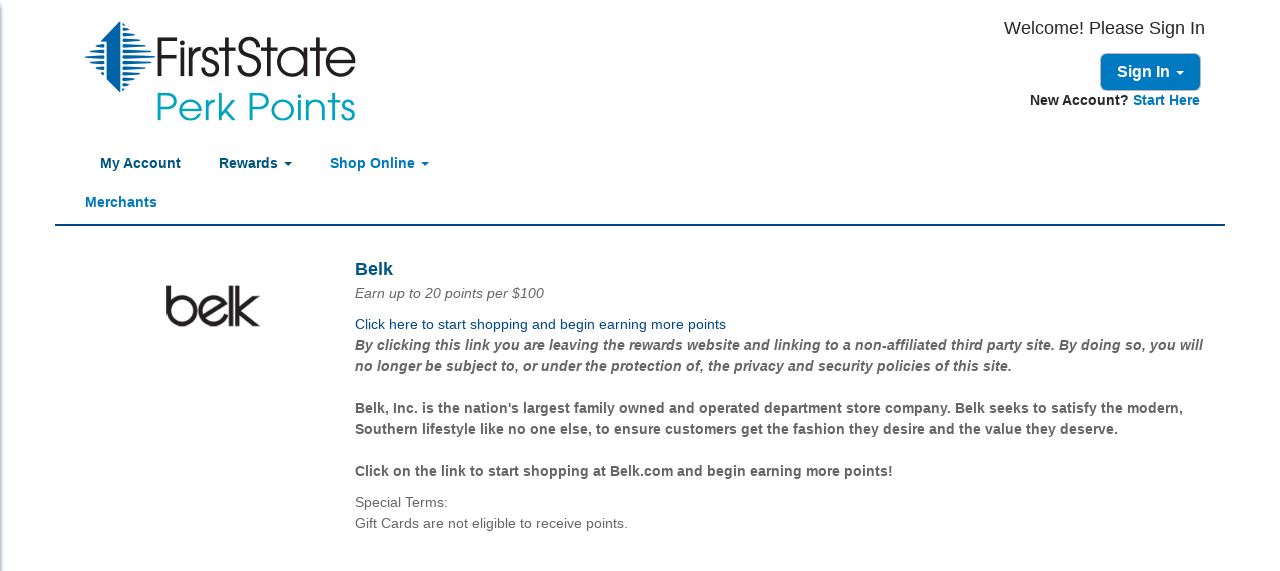

--- FILE ---
content_type: text/html; charset=utf-8
request_url: https://www.fsbperkpoints.com/ShopOnline/MerchantDetail/291
body_size: 12099
content:





<!DOCTYPE html>

<html lang="en">
<head>

    <title>First State Perk Points</title>
    <meta http-equiv="X-UA-Compatible" content="IE=9; IE=8; IE=7; IE=edge">
    <meta charset="utf-8" />
    <meta name="viewport" content="width=device-width, initial-scale=1">
    <meta http-equiv="Cache-Control" content="no-cache, no-store, must-revalidate" />
    <meta http-equiv="Pragma" content="no-cache" />    
            <meta name="robots" content="index, follow" />

        <meta property="fb:app_id" content="">
        <meta property="og:url" content="">
        <meta property="og:image" content="https://www.fsbperkpoints.com/Content/Upload/">

    <meta name="apple-mobile-web-app-capable" content="yes">

    <script src="/Content/jquery/js?v=xnkmllvHXYb0hu8r07rwQv1MgwBHCbJRAv8Q-v7Zbak1"></script>


    <script src="/Content/jquery-ui/js?v=XayHYDAki4e_W4ia9JIwhIhkQy1X53rTUKmZ0-Xf-lg1"></script>


    <script src="/Content/startup/js?v=cuojCnW5d-0rrWXwEyrBPPP4ULbBD-i-G2-166mESfo1"></script>


    <script src="/Content/jssor-script/js?v=EH9uj-aXNUTOdBHFZoI1yCSEtpK-NtUxMtS-clCqsqY1"></script>


    <script src="/Content/bootstrap/js?v=R93d-8E3SgxXsKukWkhwLti7MB750gIjUkh89i8JL2g1"></script>


    <script src="/Content/themes/fsbperk/site.custom.js"></script>

    <link href="/Content/bootsrap-css?v=BOR1UcBiZmDmflKz_8RGZ_MJl-TZK4870cWsx9bWbac1" rel="stylesheet"/>


    <link href="/Content/themes/base/jquery-ui-css?v=CzIpwwI89aE8xlTqaJxRQZzk5qAIr6szK5T6UKxBl9k1" rel="stylesheet"/>


    <link rel="stylesheet" href="/Content/bower_components/font-awesome/css/all.min.css">
    <link rel="stylesheet" href="/Content/bower_components/font-awesome/css/v4-shims.min.css">
    <link rel="stylesheet" href="/Content/bower_components/bootstrap-dialog/bootstrap-dialog.min.css">
    <link rel="stylesheet" href="https://use.typekit.net/vbd0lpf.css">
    <link href="/Content/base-css?v=9z_-isn6FtiyA4g52x_bNVJ6607pXhAKeN72l7G6fWk1" rel="stylesheet"/>

    <script src="/Content/kendo/js?v=MwMV2yPNZTFYAyD5_2R-2gVT0_j-tjCqP-viYyveupQ1"></script>

    <script src="/Content/bower_components/bootstrap-dialog/bootstrap-dialog.min.js"></script>
    <script src="/Content/Scripts/fingerprint2.min.js"></script>
    <script src="/Content/Scripts/functions.js?ts=202601230731412076"></script>
    <script src="/Content/Scripts/ajaxloading.js"></script>
    <link href="/Content/kendo/css?v=s6bgojl2x__0hTVG5Rx0U5J21Lzjbn4D4lU0hLr0Hko1" rel="stylesheet"/>


    <link href="/Content/themes/fsbperk/enduser_fsbperk.css?ts=202601230731412076" rel="stylesheet" type="text/css" />
    
    <script type="text/javascript" language="javascript">
        var useSSL = '1';
        if (useSSL != null && useSSL == '1') {
            var redirecturl = window.location.href;
            redirecturl = redirecturl.replace("http://", "https://");
            redirecturl = redirecturl.replace(":8084", ":44300");
            if (window.location.href != redirecturl) {
                window.location.href = redirecturl;
            }
        }
        else {
            var redirecturl = window.location.href;
            redirecturl = redirecturl.replace("https://", "http://");
            redirecturl = redirecturl.replace(":44300", ":8084");
            if (window.location.href != redirecturl) {
                window.location.href = redirecturl;
            }
        }


    </script>

    <!-- Google tag (gtag.js) -->
    <script async src="https://www.googletagmanager.com/gtag/js?id=G-HWZQT5VLL0"></script>
    <script>
		window.dataLayer = window.dataLayer || [];
		function gtag(){dataLayer.push(arguments);}
		gtag('js', new Date());
		gtag('config', 'G-HWZQT5VLL0');
    </script>
    <style>
        .loader {
            width: 100%;
            height: 100%;
            background-color: #fff;
            position: absolute;
            z-index: 99999;
            background: url('/Content/themes/base/images/loading.gif') 50% 50% no-repeat #FFFFFF;
        }

        .mp-menu {
            display: none;
        }

        .div-pdf-bank {
            background-color: rgb(82,86,89);
            height: 280px;
        }

        .back-to-my-bank-visible {
            display: none;
        }
    </style>

                              <script>!function(e){var n="https://s.go-mpulse.net/boomerang/";if("False"=="True")e.BOOMR_config=e.BOOMR_config||{},e.BOOMR_config.PageParams=e.BOOMR_config.PageParams||{},e.BOOMR_config.PageParams.pci=!0,n="https://s2.go-mpulse.net/boomerang/";if(window.BOOMR_API_key="A9337-F84SC-VVYQ5-8HDCL-EDSXK",function(){function e(){if(!o){var e=document.createElement("script");e.id="boomr-scr-as",e.src=window.BOOMR.url,e.async=!0,i.parentNode.appendChild(e),o=!0}}function t(e){o=!0;var n,t,a,r,d=document,O=window;if(window.BOOMR.snippetMethod=e?"if":"i",t=function(e,n){var t=d.createElement("script");t.id=n||"boomr-if-as",t.src=window.BOOMR.url,BOOMR_lstart=(new Date).getTime(),e=e||d.body,e.appendChild(t)},!window.addEventListener&&window.attachEvent&&navigator.userAgent.match(/MSIE [67]\./))return window.BOOMR.snippetMethod="s",void t(i.parentNode,"boomr-async");a=document.createElement("IFRAME"),a.src="about:blank",a.title="",a.role="presentation",a.loading="eager",r=(a.frameElement||a).style,r.width=0,r.height=0,r.border=0,r.display="none",i.parentNode.appendChild(a);try{O=a.contentWindow,d=O.document.open()}catch(_){n=document.domain,a.src="javascript:var d=document.open();d.domain='"+n+"';void(0);",O=a.contentWindow,d=O.document.open()}if(n)d._boomrl=function(){this.domain=n,t()},d.write("<bo"+"dy onload='document._boomrl();'>");else if(O._boomrl=function(){t()},O.addEventListener)O.addEventListener("load",O._boomrl,!1);else if(O.attachEvent)O.attachEvent("onload",O._boomrl);d.close()}function a(e){window.BOOMR_onload=e&&e.timeStamp||(new Date).getTime()}if(!window.BOOMR||!window.BOOMR.version&&!window.BOOMR.snippetExecuted){window.BOOMR=window.BOOMR||{},window.BOOMR.snippetStart=(new Date).getTime(),window.BOOMR.snippetExecuted=!0,window.BOOMR.snippetVersion=12,window.BOOMR.url=n+"A9337-F84SC-VVYQ5-8HDCL-EDSXK";var i=document.currentScript||document.getElementsByTagName("script")[0],o=!1,r=document.createElement("link");if(r.relList&&"function"==typeof r.relList.supports&&r.relList.supports("preload")&&"as"in r)window.BOOMR.snippetMethod="p",r.href=window.BOOMR.url,r.rel="preload",r.as="script",r.addEventListener("load",e),r.addEventListener("error",function(){t(!0)}),setTimeout(function(){if(!o)t(!0)},3e3),BOOMR_lstart=(new Date).getTime(),i.parentNode.appendChild(r);else t(!1);if(window.addEventListener)window.addEventListener("load",a,!1);else if(window.attachEvent)window.attachEvent("onload",a)}}(),"".length>0)if(e&&"performance"in e&&e.performance&&"function"==typeof e.performance.setResourceTimingBufferSize)e.performance.setResourceTimingBufferSize();!function(){if(BOOMR=e.BOOMR||{},BOOMR.plugins=BOOMR.plugins||{},!BOOMR.plugins.AK){var n=""=="true"?1:0,t="",a="aoe3hqqxfuxng2ltpa6q-f-fa2f140a2-clientnsv4-s.akamaihd.net",i="false"=="true"?2:1,o={"ak.v":"39","ak.cp":"1912898","ak.ai":parseInt("1283136",10),"ak.ol":"0","ak.cr":9,"ak.ipv":4,"ak.proto":"h2","ak.rid":"3c74d911","ak.r":47370,"ak.a2":n,"ak.m":"b","ak.n":"essl","ak.bpcip":"3.137.179.0","ak.cport":48884,"ak.gh":"23.208.24.83","ak.quicv":"","ak.tlsv":"tls1.3","ak.0rtt":"","ak.0rtt.ed":"","ak.csrc":"-","ak.acc":"","ak.t":"1769175101","ak.ak":"hOBiQwZUYzCg5VSAfCLimQ==V8pLq8+vB/0eMRmT0TTWRWdix9Ruyv0aI5QZLVDWX4O+n8SS7qAZIb+r+uhcF3tH4+ktblqhIvZjtOOL1B2EWdiEIQSS/lSd2DNQ0ItYKPbgzSvvmGFnDjfAz7Yfoqagk/25OYEpMfyj1WQeCyftHDW28kMx+Drdzt4OcL0kJzsS8ZARIFEzFeErD811jbf0XmVujuqqGUmwsIZFE964QWHCnfTtswmuJzXrLO4E255TDMJYETN5cUoAZ8qshwH2BiAXvKDhj6mQ09v2ezlfKwFZhqfrfc/Al3aMsJY7uITgOlEsiUjSgnWMe31n2bCnXQyxQ5+edqSFCbdciMH4Yf0j0aD5cGlqDU5pE7qjhQS0QY7jpC5lwr17Spp/VljImgnvR+YCcdC12QKFK2Ah5QTCXjXrN8wkSNmS4gPuvaA=","ak.pv":"5","ak.dpoabenc":"","ak.tf":i};if(""!==t)o["ak.ruds"]=t;var r={i:!1,av:function(n){var t="http.initiator";if(n&&(!n[t]||"spa_hard"===n[t]))o["ak.feo"]=void 0!==e.aFeoApplied?1:0,BOOMR.addVar(o)},rv:function(){var e=["ak.bpcip","ak.cport","ak.cr","ak.csrc","ak.gh","ak.ipv","ak.m","ak.n","ak.ol","ak.proto","ak.quicv","ak.tlsv","ak.0rtt","ak.0rtt.ed","ak.r","ak.acc","ak.t","ak.tf"];BOOMR.removeVar(e)}};BOOMR.plugins.AK={akVars:o,akDNSPreFetchDomain:a,init:function(){if(!r.i){var e=BOOMR.subscribe;e("before_beacon",r.av,null,null),e("onbeacon",r.rv,null,null),r.i=!0}return this},is_complete:function(){return!0}}}}()}(window);</script></head>
<body>


	<noscript>
		<style>
			.loader {
				display: none;
			}
		</style>
		<table style="width:100%" cellspacing="0" cellpadding="0">
			<tr>
				<td align="center" valign="bottom" bgcolor="#FFF6DA">
					<br />
					<strong>
						<img src="/Content/themes/base/images/icon-warning.gif" alt="warning icon" />
						For full functionality of this site, it is necessary to enable JavaScript in your browser. To learn how to enable JavaScript, please refer to these <a href='http://www.enable-javascript.com/' target='_blank'>instructions</a>
					</strong><br /><br />
				</td>
			</tr>
		</table>
	</noscript>

	<div class="loader"></div>
	<a href="#first-focus" class="skip-main" tabindex=0>Skip to content</a>

	<div class="wrapper">

		<div id="pushobj">

			<div id="overlay-back" tabindex="0"></div>
			<div id="overlay-hide">
				<header>
					
						<div class="headerLogoSection">
							<div class="headerLogo">
								<div class="container">
									<div class="col-lg-6 col-md-6 col-sm-6 col-xs-12 header logo">
										<h1>
												<a href="/" tabindex=0>
													<img alt="First State Perk Points" src="/Content/Upload/FSBheader2025_1754580043208.png" />
												</a>
										</h1>
									</div>

									<div class="headerInfo col-lg-6 col-md-6 col-sm-6 col-xs-12 header">



        <div class="col-lg-12 col-md-12 col-sm-12 col-xs-12 header">

            <div class="float-right enduser-link right headerInfoMobile" tabindex=0>
                Welcome! Please Sign In

            </div>
        </div>
        <div class="col-lg-12 col-md-12 col-sm-12 col-xs-12 header">
            <div class=" float-right right headerInfoMobile">
                <ul class="nav pull-right headerInfoMobile">
                    <li class="dropdown">
                        <div class="dropdown-button">
                            <a id="login-section" tabindex="0" href="#" tabindex=0>Sign In <strong class="caret"></strong></a>

                        </div>
                        <div class="register left">
New Account? <a aria-label="New Account? Start Here" href="/ClaimUser/ByPersonalInfo" title="New Account? Start Here">Start Here</a>                        </div>
                    </li>
                </ul>

            </div>

        </div>
        <div class="col-lg-12 col-md-12 col-sm-12 col-xs-12 pull-right no-margin-top">
            <div class="dropdown-menu form form-dropdown form-login" style="">
                <img alt="" class='img-loading' src='/Content/themes/base/images/loading.gif' style='padding: 10px 10px 15px;  width: 50px;  margin-left: 40px;' />
            </div>
        </div>




<style>
    .loginVisible {
        display: block;
    }
</style>
<script>
    var dropdownclick = false;
    $('.dropdown-button').click(function (event) {
        event.stopPropagation();
        if ($('.form-login').hasClass("loginVisible")) {
        }
        else {
            $('.form-login').load('/Enduser/Login');
            $('.form-login').addClass("loginVisible");
            $(this).find('.form-login').click(function (event) {
                dropdownclick = true;
                event.stopPropagation();
            });
        }

    });

    $('.form-login').mousedown(function (event) {
        dropdownclick = true;
        event.stopPropagation();
      })
    $('body').mousedown(function () {
        if (dropdownclick) {
            dropdownclick = false;
        }
    })
    $('body').mouseup(function () {

        if (!dropdownclick) {
            $('.loginVisible').removeClass("loginVisible");
            $('.form-login').html("<img alt='' class='img-loading' src='/Content/themes/base/images/loading.gif' style='padding: 10px 10px 15px;  width: 50px;  margin-left: 40px;' />");
        }
    })

    $('body').click(function (event) {
        if ($(event.target).closest(".form-login").length > 0)
            return;
    });
    $(function () {
        setTimeout(function () {
            $("body").find(".PasswordAttempt").focus();
        }, 700);
    });

    $(document).ready(function () {
        const queryString = window.location.search;
        const urlParams = new URLSearchParams(queryString);
        const fromView = urlParams.get('fromView');
        if (fromView !== "Login") return;

        $(".headerInfo").hide();
    });
</script>


									</div>
								</div>

							</div>
						</div>
					<div id="main-menu" class="main-menu">
						
<div class="navbar navbar-inverse" role="navigation" id="slide-nav">
    <div class="container">
        <div class="navbar-header mainmenu">
            <a id="trigger" class="pushmenu expanded navbar-toggle" tabindex=0>
                <span class="sr-only"></span>
                <span class="icon-bar"></span>
                <span class="icon-bar"></span>
                <span class="icon-bar"></span>
                <span class="text-bar">MENU</span>
            </a>
            <ul class="nav navbar-nav nav-pills" style="margin-left:0px;"></ul>
        </div>
        <div id="slidemenu" class="hover-menu">

            <ul class="nav navbar-nav nav-pills">
                <li class="menu-first ">
                    <a id="main-menu-first" tabindex="0" href="/Enduser/Manage" tabindex=0>My Account</a>
                </li>
                <li class="main-menu-seperator">|</li>                 <li class="dropdown ">
                    <a href="/Reward" class="dropdown-toggle" data-toggle="dropdown" tabindex=0>Rewards <b class="caret"></b></a>
                    <ul class="dropdown-menu">

                        <li><a class="verified" href="/Reward" tabindex=0>Rewards</a></li>

                        <li class="menu-seperator"></li>
                        <li><a class="verified" href="/Certificates" tabindex=0>Certificates</a></li>

                        <li class="menu-seperator"></li>
                        <li><a href="/OrderHistories" tabindex=0>Order History</a></li>

                        <li class="menu-seperator"></li>
                        <li><a href="/WishList" tabindex=0>Wish List</a></li>
                    </ul>
                </li>

                    <li class="main-menu-seperator">|</li>
                    <li class="dropdown active">
                        <a href="/ShopOnline/Merchants" class="dropdown-toggle" data-toggle="dropdown" tabindex=0>Shop Online <b class="caret"></b></a>

                        <ul class="dropdown-menu">




                                <li><a href="/ShopOnline/Merchants" tabindex=0>Merchants</a></li>

                        </ul>
                    </li>

                
            </ul>
        </div>
    </div>
</div>
						
    <div class="submenu">
        <div class="container sc_menu" style="vertical-align: middle;" tabindex="-1">
            <ul class="nav navbar-nav sc_menu seperate-bottom active">
                    <li class=""><a href="/ShopOnline/Merchants" tabindex="0">Merchants</a></li>
                
            </ul>

        </div>
    </div>
						
					</div>
				</header>
				<div id="body">

					
					<section class="content-wrapper main-content clear-fix" style="min-height: 500px;">
						

<div class="container">

    <div class="merchant-details row" style="margin-top:10px;" >
        <div class="col-lg-12 col-md-12 col-sm-12" >
            <div class="col-lg-3 col-md-4 col-sm-3 col-xs-6" >
                <table style="width: 100%; height:100px;">
                    <tr>
                        <td>
                            <div style="text-align:center;">
                                <a id="first-focus" tabindex="0" href="#" class="Go first-focus">

                                    <img src="https://oisconfigurationdev.blob.core.windows.net/webassets/700e62dd-20a7-468d-96d0-bcef1e790ff0-image-2637803-11602486-1386780252000" alt="https://oisconfigurationdev.blob.core.windows.net/webassets/700e62dd-20a7-468d-96d0-bcef1e790ff0-image-2637803-11602486-1386780252000" style="max-height: 100px; max-width: 120px; margin:auto auto;" />
                                </a>
                            </div>
                        </td>
                    </tr>
                </table>
            </div>
            <div class="col-lg-9 col-md-8 col-sm-9 col-xs-6">
                <table style="width: 100%; height:100px;">
                    <tr>
                        <td>
                            <div>
                                <b tabindex="0" class="title-text">Belk</b>
                                <p tabindex="0"><i>Earn up to 20 points per $100</i></p>
                                <a tabindex="0" href="#" class="Go">
                                    Click here to start shopping and begin earning more points
                                </a>
                                <p tabindex="0"><strong><i>By clicking this link you are leaving the rewards website and linking to a non-affiliated third party site. By doing so, you will no longer be subject to, or under the protection of, the privacy and security policies of this site.</i><br><br>Belk, Inc. is the nation's largest family owned and operated department store company.  Belk seeks to satisfy the modern, Southern lifestyle like no one else, to ensure customers get the fashion they desire and the value they deserve.<br><br>
Click on the link to start shopping at Belk.com and begin earning more points!</strong></p>
                                <p tabindex="0">Special Terms:<br>
Gift Cards are not eligible to receive points. 
</p>
                            </div>
                        </td>
                    </tr>
                </table>
            </div>
        </div>

    </div>

</div>

    <script>
        $('.Go').click(function (event) {
            event.stopPropagation();
            event.preventDefault();
            $.ajax({
                    type: "GET",
                    url: "/Enduser/Login",
                    contentType: "application/json; charset=utf-8",
                success: function (data) {
                    $('.form-login').html(data);
                    $(".authorize-warning").append("<li>You must sign in to access this page.</li>");
                }            
            });
            $('.form-login').addClass("loginVisible");
            //$(".authorize-warning").append("<li>Please login to access this page!</li>");
            

        });
    </script>



					</section>
				</div>
				<footer style="margin-top: 30px;">
					<div class="row footerRow">
						<div class="container" id="footer-container">
							<table style="width: 100%; height: 100%; border: none; border-spacing: 0 0;">
								<tr style="height: 50px">
									<td>&nbsp;</td>
									<td class="menu">
											<a href="/">Home</a> &nbsp;&nbsp;|&nbsp;&nbsp;
										<a href="/Home/FAQ">FAQ</a>&nbsp;&nbsp;|&nbsp;&nbsp;
										<a href="/Home/Contact">Contact Us</a>&nbsp;&nbsp;|&nbsp;&nbsp;
										<a href="/SiteTerms">Website Terms of Use</a>&nbsp;&nbsp;|&nbsp;&nbsp;
										<a href="/RewardsProgramTerms">Rewards Program Terms &amp; Conditions</a>&nbsp;&nbsp;|&nbsp;&nbsp;
										<a href="/PrivacyPolicy">Privacy Policy</a>&nbsp;&nbsp;|&nbsp;&nbsp;

														<a href="/Home/ChangeCurrentCulture/1">Español</a>&nbsp;&nbsp;|&nbsp;&nbsp;

										<a href="/Sitemap">Site Map</a>&nbsp;&nbsp;|&nbsp;&nbsp;
										<a href="/AccessStatement">Accessibility Statement</a><span class="back-to-my-bank-visible">&nbsp;&nbsp;|&nbsp;&nbsp;</span>
										<a href="#" class="back-to-my-bank-visible" id="link-back-to-my-bank">Back To Bank</a>
									</td>
									<td style="font-weight: bold;"></td>
								</tr>
								<tr style="height: 20px">
									<td></td>
									<td style="text-align: center">Copyright &copy; 2026<strong> Velocity Solutions, LLC.</strong> All Rights Reserved.</td>
									<td>&nbsp;</td>
								</tr>
							</table>
						</div>
					</div>
				</footer>
			</div>

		</div>
		<div id="menu">
			<nav id="mp-menu" class="mp-menu mp-custom">
				<div class="icon icon-world">&nbsp;</div>
				<ul>
					<li>
							<a tabindex="0" class="icon" href="/Enduser/Manage">My Account</a>
					</li>
					<li class="icon icon-arrow-left">
						<a tabindex=0 class="icon" href="#">Rewards</a>
						<h2 tabindex=0 class="icon">Rewards</h2>
						<ul>
							<li><a tabindex=0 href="/Reward">Rewards</a></li>
							<li><a tabindex=0 href="/Certificates">Certificates</a></li>
							<li><a tabindex=0 href="/OrderHistories">Order History</a></li>
							<li><a tabindex=0 href="/WishList">Wish List</a></li>
						</ul>
					</li>
						<li class="icon icon-arrow-left">
							<a tabindex=0 class="icon" href="#">Shop Online</a>
							<h2 tabindex=0 class="icon">Shop Online</h2>
							<ul>
									<li><a tabindex=0 href="/ShopOnline/Merchants">Merchants</a></li>
															</ul>
						</li>
										
				</ul>
			</nav>
		</div>
	</div>
	<style>
		.k-overlay {
			opacity: 0 !important;
		}

        .k-dialog {
            position: absolute !important;
            top: 84% !important;
            border: 2px solid #d1d1d1;
        }

			.k-dialog .k-window-titlebar {
				display: none;
			}

			.k-dialog .k-content {
				margin: 0;
				padding: 1em;
			}
	</style>
	<input type="hidden" id="endUserId" name="endUserId" value=0 />
	<div id="ModalSSO" style="display:none">
		<div class="modal-box" data-role="dialog" id="modal-dialog"></div><script>
	kendo.syncReady(function(){jQuery("#modal-dialog").kendoDialog({"title":"","closable":false,"content":"\u003cdiv  class= \u0027row\u0027\u003e\u003cdiv class=\u0027col-lg-2 col-xs-1\u0027\u003e\u003c/div\u003e\u003cdiv class=\u0027col-lg-6 col-xs-7 modalbox-layout\u0027\u003e\u003cstrong\u003eBy signing in, I am agreeing to the terms and conditions of the Electronic Delivery of Documents Policy and to these reward platform Terms \u0026 Conditions.\u003c/strong\u003e\u003c/div\u003e\u003cdiv class=\u0027col-lg-3 col-xs-3 modalbox-layout modalbox-btn\u0027\u003e\u003cbutton type=\u0027button\u0027 class=\u0027btn button-style btn-modalbox\u0027 onclick=\u0027onAcceptSSOConditions()\u0027\u003eAccept\u003c/button\u003e\u003c/div\u003e\u003c/div\u003e","height":"150px","width":"2000px"});});
</script>
	</div>

	
<div class="modal fade" id="basicModal" tabindex="-1" role="dialog">
    <div class="modal-dialog">
        <div class="modal-content">
            <div tabindex="0" class="modal-body"></div>
            <div class="modal-footer">
                <button tabindex="0" type="button" class="btn btn-default" data-dismiss="modal">Close</button>
            </div>
        </div>
    </div>
</div>
<div class="modal fade " id="confirmSubmit" tabindex="-1" role="dialog">
    <div class="modal-dialog">
        <div class="modal-content">

            <div tabindex="0" class="modal-body modal-body-confirm" style="text-align:center" id="modalContent">
                We noticed you did not enter a promotional code. Would you like to enter one now?
            </div>
            <div class="modal-footer">
                <button type="button" class="btn btn-default" data-dismiss="modal">Yes</button>
                <button type="button" class="btn btn-danger" id="confirm" data-dismiss="modal">No</button>

            </div>
        </div>
    </div>
</div>

<div class="modal fade" id="confirmSubmitWishlist" tabindex="-1" role="dialog">
    <div class="modal-dialog">
        <div class="modal-content">
            <div tabindex="0" class="modal-body modal-body-confirm" style="text-align:center">
                Are you sure you want to remove this reward from the Wish List?
            </div>
            <div class="modal-footer">
                <a tabindex="0" class="btn btn-danger" id="confirm">Yes</a>
                <button tabindex="0" type="button" class="btn btn-default" data-dismiss="modal">No</button>
            </div>
        </div>
    </div>
</div>

<div class="modal fade " id="warrantyModal" tabindex="-1" role="dialog">
    <div class="modal-dialog" style="margin: 10% auto;">
        <div class="modal-content">
            <div class="modal-body-warranty" style="">
                <p id="popContent" style="white-space: pre-line">
                    
                </p>
            </div>
            <div class="modal-footer" style="background-color:#FFF;">
                <button type="button" class="btn btn-default" data-dismiss="modal">Close</button>
            </div>
        </div>
    </div>
</div>

<div class="modal fade" id="confirmSubmitCancel" tabindex="-1" role="dialog">
    <div class="modal-dialog">
        <div class="modal-content">
            <div tabindex="0" class="modal-body modal-body-confirm" style="text-align:center">
                Are you sure you want to cancel your premium card enrollment?
            </div>
            <div class="modal-footer">
                <button type="button" class="btn btn-danger" id="confirm" data-dismiss="modal">Yes</button>
                <button type="button" class="btn btn-default" data-dismiss="modal">No</button>
            </div>
        </div>
    </div>
</div>


<div class="modal fade " id="confirmRedirect" tabindex="-1" role="dialog">
    <div class="modal-dialog">
        <div class="modal-content">
            <input id="urlRedirect" name="urlRedirect" type="hidden" value="">
            <div tabindex="0" class="modal-body modal-body-confirm" style="text-align:center">
                By clicking this link you are leaving the rewards website and linking to a non-affiliated third party site.  By doing so, you will no longer be subject to, or under the protection of, the privacy and security policies of this site.
            </div>
            <div class="modal-footer">
                <button type="button" class="btn btn-danger" id='confirmContinue' data-dismiss="modal">Continue</button>
                <button type="button" class="btn btn-default" id="confirmCancel" data-dismiss="modal">Cancel</button>

            </div>
        </div>
    </div>
</div>




<div id="divLoading" style="margin: 0px; padding: 0px; position: fixed; right: 0px;
    top: 0px; width: 100%; height: 100%; background-color: #666666; z-index: 30001;
    opacity: .8; filter: alpha(opacity=70);display:none">
    <p style="position: absolute; top: 40%; left: 50%; color: White;">
        <img alt="" src="/Content/themes/base/images/loading.gif" style="">
    </p>
</div>

<script>

   function strip_tags(input, allowed) { // eslint-disable-line camelcase       
        
        //   example 1: strip_tags('<p>Kevin</p> <br /><b>van</b> <i>Zonneveld</i>', '<i><b>')
        //   returns 1: 'Kevin <b>van</b> <i>Zonneveld</i>'
        //   example 2: strip_tags('<p>Kevin <img src="someimage.png" onmouseover="someFunction()">van <i>Zonneveld</i></p>', '<p>')
        //   returns 2: '<p>Kevin van Zonneveld</p>'
        //   example 3: strip_tags("<a href='http://kvz.io'>Kevin van Zonneveld</a>", "<a>")
        //   returns 3: "<a href='http://kvz.io'>Kevin van Zonneveld</a>"
        //   example 4: strip_tags('1 < 5 5 > 1')
        //   returns 4: '1 < 5 5 > 1'
        //   example 5: strip_tags('1 <br/> 1')
        //   returns 5: '1  1'
        //   example 6: strip_tags('1 <br/> 1', '<br>')
        //   returns 6: '1 <br/> 1'
        //   example 7: strip_tags('1 <br/> 1', '<br><br/>')
        //   returns 7: '1 <br/> 1'
        //   example 8: strip_tags('<i>hello</i> <<foo>script>world<</foo>/script>')
        //   returns 8: 'hello world'

        // making sure the allowed arg is a string containing only tags in lowercase (<a><b><c>)
        allowed = (((allowed || '') + '').toLowerCase().match(/<[a-z][a-z0-9]*>/g) || []).join('')

        var tags = /<\/?([a-z][a-z0-9]*)\b[^>]*>/gi
        var commentsAndPhpTags = /<!--[\s\S]*?-->|<\?(?:php)?[\s\S]*?\?>/gi

        var before = input
        var after = input
        // recursively remove tags to ensure that the returned string doesn't contain forbidden tags after previous passes (e.g. '<<bait/>switch/>')
        while (true) {
            before = after
            after = before.replace(commentsAndPhpTags, '').replace(tags, function ($0, $1) {
                return allowed.indexOf('<' + $1.toLowerCase() + '>') > -1 ? $0 : ''
            })

            // return once no more tags are removed
            if (before === after) {
                return after
            }
        }
    }

    function isValidateAddr(str) {
        var strAddr = $.trim(str);
        //var pattern = new RegExp(/(?:p(?:ost)?\.?\s?[o|0](?:\.|ffice)?)\b/i);
        //var ret = /(?:p(?:ost)?\.?\s?[o|0](?:\.|ffice)?)\b|(?:b(?:[o|0]x)|(?:in))\b/i.test(strAddr);
        //var pattern = new RegExp('\\b[p]*(ost)*\\.*\\s*[o|0]*(ffice)*\\.*\\s*b[o|0]x\\b', 'i');
        //var pattern = new RegExp('/((P\.?O\.?(B\.?)?(\s+Box)?)|(Post\s+Office(\s+Box)?))\s*#?[0-9]+/gi');

        //var pattern = /^ *((#\d+)|((box|bin)[-. \/\\]?\d+)|(.*p[ \.]? ?(o|0)[-. \/\\]? *-?((box|bin)|b|(#|num)?\d+))|(p(ost)? *(o(ff(ice)?)?)? *((box|bin)|b)? *\d+)|(p *-?\/?(o)? *-?box)|post office box|((box|bin)|b) *(number|num|#)? *\d+|(num|number|#) *\d+)/i;
        //var pattern = /^ *((#\d+)|((box|bin)[-. \/\\]?\d+)|(.*p[ \.]? ?(o|0)[-. \/\\]?)|(.*p[ \.]? ?(o|0)[-. \/\\]? *-?((box|bin)|b|(#|num)?\d+))|(p(ost)? *(o(ff(ice)?)?)? *((box|bin)|b)? *\d+)|(p *-?\/?(o)? *-?box)|post office box|((box|bin)|b) *(number|num|#)? *\d+|(num|number|#) *\d+)/i;
        var pattern = /\bP(ost|ostal|OB)?([ \.]*(O|0)(ffice)?)?([ \.]*Box)?\b/i;
        var ret = pattern.test(strAddr);
        //var ret = strAddr.match(pattern);
        return ret;

    }
    function handleDocumentKeyDown(e) {
        //47817 Cannot use left or right arrows to move cursor in "Program or Product Name" field
        //if (e.which == 39) {
        //    e.preventDefault();
        //    $.focusNext();
        //    //$.tabNext();
        //    //$(this).next(":tabbable").focus();
        //}

        //if (e.which == 37) {
        //    e.preventDefault();
        //    $.focusPrev();
        //    //$.tabPrev();
        //}

        $('div[chromevoxignoreariahidden=1]').hide();

    }
    function openClient(url, enduserId, type) {
        var parameter;
        url = url.replace("http://", "https://");
        if (url.indexOf('https://') == -1) {
            url = 'https://' + url;
        }
        if (type == 1) {
            parameter = "mid=" + enduserId;
        }
        else if (type == 2) {
            parameter = "u1=" + enduserId;
        }
        else if (type == 5) {
            parameter = "subId1=" + enduserId;
        }
        else {
            parameter = "sid=" + enduserId;
        }

        if (url.indexOf('?') == -1) {
            url = url + '?' + parameter;
        }
        else {
            url = url + '&' + parameter;
        }
        window.open(url);
    }
    $(document).ready(function () {

        /************************************* Mask **************************************/
        $('.date').mask('00/00/0000');
        $('.time').mask('00:00:00');
        $('.date_time').mask('00/00/0000 00:00:00');
        $('.cep').mask('00000-000');
        $('.phone').mask('000-000-0000');
        $('.phone_with_ddd').mask('(00) 0000-0000');
        $('.phone_us').mask('(000) 000-0000');
        $('.last4ssn').mask('0000');
        $('.zip').mask('00000-0000');
        $('.mixed').mask('AAA 000-S0S');
        $('.cpf').mask('000.000.000-00', { reverse: true });
        $('.money').mask('000.000.000.000.000,00', { reverse: true });
        $('.money2').mask("#.##0,00", { reverse: true });
        //$('.money3').mask("000,000,000,000,000.00", { reverse: true });
        //$("div.sc_menu").niceScroll();

        $(document).keydown(handleDocumentKeyDown);
        $("div[class^='validation-summary-errors']").attr('tabIndex', 0);
        $(".validation-summary-errors").focus();

        //stick in the fixed 100% height behind the navbar but don't wrap it
        //$('#slide-nav.navbar .container').append($('<div id="navbar-height-col"></div>'));

        // Enter your ids or classes
        var toggler = '.navbar-toggle';
        var pagewrapper = '#page-content';
        var navigationwrapper = '.navbar-header.mainmenu';
        var menuwidth = '100%'; // the menu inside the slide menu itself
        var slidewidth = '65%';
        var menuneg = '-100%';
        var slideneg = '-65%';

        $("#slide-nav").on("click", toggler, function (e) {

            var selected = $(this).hasClass('slide-active');

            $(this).toggleClass('slide-active', !selected);
            $('#slidemenu').toggleClass('slide-active');
            $('#slidemenu').toggleClass('hover-menu');

            //$('.mp-menu').toggle("slide");
            $('#page-content, .navbar, body, .navbar-header').toggleClass('slide-active');

            $('.active > div').toggleClass('active-arrow');

        });
        $(".navbar-toggle.submenu").on("click", function (e) {
            $(".navbar-collapse").toggleClass('hover-menu');
            $(".navbar-collapse").slideToggle();

        });
        $(".mainmenu .navbar-toggle").on("click", function (e) {

        });
        var selected = '#slidemenu, #page-content, body, .navbar, .navbar-header';

        var div = $('div.sc_menu'),
                ul = $('ul.sc_menu');
        var widthDiv = div.width;
        var widthUl = ul.width;
        if ($(window).width() < 780 && $('.navbar-toggle').is(':visible')) {
            $('.sc_menu').hide();
        }
        if ($('div.sc_menu').height() > 50) {
            //$('div.sc_menu').hide();
            //$('div.sc_menu').css({ 'font-size': '10px' });
        }
        $(window).on("resize", function () {

            if ($(window).width() > 780 && $('.navbar-toggle').is(':hidden')) {
                $(selected).removeClass('slide-active');
                $('#slidemenu').addClass('hover-menu');
                $(".navbar-collapse").addClass('hover-menu');
                //$('.active > div').addClass('active-arrow');
                $('div.sc_menu').show();

            }
            if ($(window).width() < 780 && $('.navbar-toggle').is(':visible')) {
                $('div.sc_menu').hide();

            }
            if ($('div.sc_menu').height() > 50) {
                //$('div.sc_menu').hide();
                //$('div.sc_menu').css({ 'font-size': '10px' });
            }

        });


        /********************************** CARD UPGRADE ****************************************/
        var typeFancy = "iframe";
        if (navigator.userAgent.match(/(iPod|iPhone|iPad)/)) {
            typeFancy = "inline";
        }


        

        $('.Must-Enroll').attr('href', '/Enduser/CardEnrolledNotification');
        $('.Must-Upgraded').attr('href', '/Enduser/CardUpgradedNotification');


        var premiumAuthorize = '';
        if (premiumAuthorize == "UnPremiumAuthorized") {
            //$('.Must-Enroll').click();

            var url = '/Enduser/CardEnrolledNotification';

            window.location.href = url;


        }
        else if (premiumAuthorize == "PrizeUnauthorized") {
            var url = '/Enduser/CardEnrolledNotification';
            window.location.href = url;
            //$('.Must-Enroll').click();
        }

        $('.must-login').click(function (event) {
            event.stopPropagation();
            if ($('.form-login').hasClass("loginVisible")) {
                //$('.loginVisible').stop(true, true).delay(200).fadeOut();
                $('.loginVisible').removeClass("loginVisible");

            }
            else {
                $('.form-login').load('/Enduser/Login');
                $('.form-login').addClass("loginVisible");
                $(this).find('.form-login').click(function (event) {
                    //event.preventDefault();
                    event.stopPropagation();
                });
            }

        });
        
        // HTML markup implementation, cover mode
        $('#menu').multilevelpushmenu({
            containersToPush: [$('#pushobj')],
            mode: 'cover', //overlap|cover
            collapsed: true,
            preventItemClick: false,
            fullCollapse: true,
            onCollapseMenuStart: function () {
                $('#trigger').removeClass('expanded');
            },
            onExpandMenuEnd: function () {
                $('#trigger').removeClass('collapsed');
                $('#overlay-back').css('left', $('#menu').width() - 1 + 'px')
                $('#overlay-back').fadeIn(500);
                setTimeout(function () {
                    $('#overlay-hide').hide();
                    $("#menu").find("a:first").focus();
                }, 700);
            }
        });

        // Full collapse
        $('.pushmenu').click(function () {
            //alert('collapse')
            $('#menu').multilevelpushmenu('expand');

        });
        $('#pushobj #overlay-back').click(function () {
            $('#menu').multilevelpushmenu('collapse');
            $('#overlay-back').css('left', '0px')
            $('#overlay-back').fadeOut(500);
            $('#overlay-hide').show();

        });
        $('.pushmenu').keypress(function (e) {
            if (e.which == 13) {//Enter key pressed
                $('.pushmenu').click();//Trigger search button click event
                $('.multilevelpushmenu_wrapper').attr("aria-hidden", "false");
            }
            //alert('collapse')


        });
        $('#pushobj #overlay-back').keypress(function (e) {
            if (e.which == 13) {//Enter key pressed
                $('#pushobj #overlay-back').click();//Trigger search button click event
                $('.multilevelpushmenu_wrapper').attr("aria-hidden", "false");
            }

        });
        $(".loader").fadeOut("slow");

        $('#basicModal').on('shown.bs.modal', function () {
            $('#basicModal .modal-body').focus();
        })

        $('#confirmSubmitWishlist').on('shown.bs.modal', function () {
            $('#confirmSubmitWishlist .modal-body-confirm').focus();
        })
        $('#warrantyModal').on('shown.bs.modal', function () {
            $('#warrantyModal .modal-body').focus();
        })
        $('#confirmSubmitCancel').on('shown.bs.modal', function () {
            $('#confirmSubmitCancel .modal-body-confirm').focus();
        })

    });
    $(function () {
        $("form").submit(function (event) {
            $(".field-validation-error:visible:first").focus();
        });
    });
</script>
<!--[if IE 9]>
    <script>
        $(document).ready(function (){

            $(".form-control, .input-certificate").placeholder();
        });

    </script>
<![endif]-->


<script>

    /**************************** Mask input********************************/


    function showAlert(title, content) {
        var options = {
            "backdrop": "static"
        }
        $('#basicModal .modal-title').html(title);
        $('#basicModal .modal-body').html(content);
        $('#basicModal').modal(options);
    }


    /********************************************* Common Function *****************************************/

    function AlphaNumberic(e) {
                
        var k = (e.which) ? e.which : event.keyCode
        if ((k > 31 && k < 91) || (k > 96 && k < 123) || k == 8 || k == 9 || (k >= 48 && k <= 57) || (k >= 37 && k <= 40)) return true;

        return false;


    }

    function isAlphaA_F(c) {
        return ((c.toLowerCase() >= "a") && (c.toLowerCase() <= "f"));
    }

    function isAlphaA_Z(c) {
        return ((c.toLowerCase() >= "a") && (c.toLowerCase() <= "z"));
    }

    function isDigit(c) {
        return ((c >= "0") && (c <= "9"));
    }

    function CheckNumberLetter(s) {

        for (var i = 0; i < s.length; i++) {
            c = s.charAt(i);
            if (!isDigit(c)) {
                if (!isAlphaA_F(c)) {
                    return false;
                }
            }
        }
        return true;
    }


    function onlyNumber(evt) {
        var charCode = (evt.which) ? evt.which : event.keyCode
        if (charCode > 31 && (charCode < 48 || charCode > 57))
            return false;

        return true;
    }

    $.validator.methods.range = function (value, element, param) {        
        if (element.className.indexOf('date-control') != -1) {
            var globalizedValue = new Date(value);
            var globalizedValueParam0 = new Date(element.getAttribute('data-val-range-min'));
            var globalizedValueParam1 = new Date(element.getAttribute('data-val-range-max'));
            //var globalizedValueParam0 = new Date(param[0]);
            //var globalizedValueParam1 = new Date(param[1]);
        }
        else {
            var globalizedValue = value;
            var globalizedValueParam0 = param[0];
            var globalizedValueParam1 = param[1];
        }
       
        //return this.optional(element) || (globalizedValue >= param[0] && globalizedValue <= param[1]);
        return this.optional(element) || (globalizedValue >= globalizedValueParam0 && globalizedValue <= globalizedValueParam1);
    };
    if (isMobileIOS()) {
        $('.mobile-pdf').show();

    }
    else {

        $('.web-pdf').show();
    }
    function isMobileIOS() {

        if (navigator.userAgent.match(/(iPod|iPhone|iPad)/) || /iPad|iPhone|iPod/.test(navigator.platform)) {
            return true;

        }
        else {
            return false;
        }
    }
    function isMobileAndroid() {

        if (navigator.userAgent.match(/Android/i)) {
            return true;

        }
        else {
            return false;
        }
    }
</script>


	<script>

        var isMobile = {
            Android: function() {
                return navigator.userAgent.match(/Android/i);
            },
            BlackBerry: function() {
                return navigator.userAgent.match(/BlackBerry/i);
            },
            iOS: function() {
                return navigator.userAgent.match(/iPhone|iPad|iPod/i);
            },
            Opera: function() {
                return navigator.userAgent.match(/Opera Mini/i);
            },
            Windows: function() {
                return navigator.userAgent.match(/IEMobile/i);
            },
            any: function() {
                return (isMobile.Android() || isMobile.BlackBerry() || isMobile.iOS() || isMobile.Opera() || isMobile.Windows());
            }
        };
        if(isMobile.any() == null && "False".toLowerCase() == "true") {

            $("#ModalSSO").show();

        }
        $("#modal-dialog").addClass("quick-form");

        var linkVisible = getComputedStyle(document.documentElement).getPropertyValue('--link-back-to-my-bank-visible');
        if (linkVisible.toLowerCase() == "true") {
            $("#footer-container").removeClass("container");
            var href = getComputedStyle(document.documentElement).getPropertyValue('--link-back-to-my-bank-href');
            $("#link-back-to-my-bank").attr("href", href);
            $('.back-to-my-bank-visible').show();
        }

        function onAcceptSSOConditions(){
            var endUserId = $("#endUserId").val();
            if(endUserId != ''){
                $.ajax({
                    url: '/Enduser/UpdateSSOConditionsAgreeEnduser',
                    dataType: "json",
                    type: "POST",
                    contentType: 'application/json; charset=utf-8',
                    data: JSON.stringify({
                        endUserId: endUserId
                    }),
                    success: function (data) {
                        if(data[0] == true){
                            var dialog = $("#modal-dialog").data("kendoDialog");
                            dialog.close();
                            return true;
                        }
                    }
                });
            }

        }
        $(function () {
            var div = $('div.sc_menu'),
                 ul = $('ul.sc_menu.active'),
                 ulPadding = 15;
            var divWidth = div.width();
            //div.css({ overflow: 'hidden' });
            var lastLi = ul.find('li:last-child');
        });

        //Focus after ChromeVox focus to Skip To Content
        $(function () {
            var isValid = true;
            if (!($(".modal").data('bs.modal') || {}).isShown && isValid == true && $(".validation-summary-errors").text() == "") {
                //setTimeout(function () {
                //    $(".main-content").find(".first-focus:first").focus();
                //}, 700);
            }
            else{
                $(".field-validation-error").each(function() {
                    if($(this).text().length > 5){
                        setTimeout(function () {
                            $(".main-content").find(".field-validation-error").focus();
                        }, 700);
                        return false;
                    }
                });
                if($(".validation-summary-errors").text().length > 5){
                    setTimeout(function () {
                        $(".main-content").find(".validation-summary-errors").focus();
                    }, 700);
                }

                if(($(".modal").data('bs.modal') || {}).isShown){
                    setTimeout(function () {
                        $("body").find(".modal-body").focus();
                    }, 700);
                }
            }
        });
	</script>
	
</body>
</html>


--- FILE ---
content_type: text/css; charset=utf-8
request_url: https://www.fsbperkpoints.com/Content/base-css?v=9z_-isn6FtiyA4g52x_bNVJ6607pXhAKeN72l7G6fWk1
body_size: 8723
content:
body{overflow-x:hidden;line-height:1.5}.wrapper{overflow-x:hidden}.title-text{color:#585e65;font-size:18px;font-weight:bold}.bold-text{font-size:16px;font-weight:bold}.merchants .title-text{font-size:14px}.header-quick-form .title-text,.header-quick-form .title-text h1,.header-quick-form .title-text h2,.header-quick-form .title-text h3,.header-quick-form .title-text h4{font-size:18px;font-weight:bold;display:inline}.navbar-brand h1,.navbar-brand h2,.navbar-brand h3,.navbar-brand h4{font-size:18px;font-weight:bold;display:inline}.title-text.shoponline,.list-order-history .title-text,.cash-back .title-text{font-size:14px}.black-title-text{color:#000}.headerLogo{background:#d1d1d1;padding-bottom:5px}.headerInfo{font-size:18px;position:relative;padding-bottom:5px}.headerInfo .register{font-size:14px;font-weight:bold;position:relative}.headerInfo .register a{color:#000}.headerMenu{background:#a41d21;height:50px;font-size:18px;position:relative}.footerRow{margin:0!important;background:#d1d1d1;padding-bottom:20px}.row{margin-right:0;margin-left:0}.col-xs-1,.col-sm-1,.col-md-1,.col-lg-1,.col-xs-2,.col-sm-2,.col-md-2,.col-lg-2,.col-xs-3,.col-sm-3,.col-md-3,.col-lg-3,.col-xs-4,.col-sm-4,.col-md-4,.col-lg-4,.col-xs-5,.col-sm-5,.col-md-5,.col-lg-5,.col-xs-6,.col-sm-6,.col-md-6,.col-lg-6,.col-xs-7,.col-sm-7,.col-md-7,.col-lg-7,.col-xs-8,.col-sm-8,.col-md-8,.col-lg-8,.col-xs-9,.col-sm-9,.col-md-9,.col-lg-9,.col-xs-10,.col-sm-10,.col-md-10,.col-lg-10,.col-xs-11,.col-sm-11,.col-md-11,.col-lg-11,.col-xs-12,.col-sm-12,.col-md-12,.col-lg-12{padding-right:0;padding-left:0}.col-sm-1,.col-md-1,.col-lg-1,.col-sm-2,.col-md-2,.col-lg-2,.col-sm-3,.col-md-3,.col-lg-3,.col-sm-4,.col-md-4,.col-lg-4,.col-sm-5,.col-md-5,.col-lg-5,.col-sm-6,.col-md-6,.col-lg-6,.col-sm-7,.col-md-7,.col-lg-7,.col-sm-8,.col-md-8,.col-lg-8,.col-sm-9,.col-md-9,.col-lg-9,.col-sm-10,.col-md-10,.col-lg-10,.col-sm-11,.col-md-11,.col-lg-11,.col-sm-12,.col-md-12,.col-lg-12{margin-top:10px}.col-without-top{margin-top:0}.container>.navbar-header,.container-fluid>.navbar-header,.container>.navbar-collapse,.container-fluid>.navbar-collapse{margin-right:0;margin-left:0}.table>thead>tr>td.success,.table>tbody>tr>td.success,.table>tfoot>tr>td.success,.table>thead>tr>th.success,.table>tbody>tr>th.success,.table>tfoot>tr>th.success,.table>thead>tr.success>td,.table>tbody>tr.success>td,.table>tfoot>tr.success>td,.table>thead>tr.success>th,.table>tbody>tr.success>th,.table>tfoot>tr.success>th{color:#fff;background-color:#a41d21}.table-hover>tbody>tr>td.success:hover,.table-hover>tbody>tr>th.success:hover,.table-hover>tbody>tr.success:hover>td,.table-hover>tbody>tr:hover>.success,.table-hover>tbody>tr.success:hover>th{color:#fff;background-color:#a41d21}.table>thead>tr>td.info,.table>tbody>tr>td.info,.table>tfoot>tr>td.info,.table>thead>tr>th.info,.table>tbody>tr>th.info,.table>tfoot>tr>th.info,.table>thead>tr.info>td,.table>tbody>tr.info>td,.table>tfoot>tr.info>td,.table>thead>tr.info>th,.table>tbody>tr.info>th,.table>tfoot>tr.info>th{color:#fff;background-color:#707271}.table-hover>tbody>tr>td.info:hover,.table-hover>tbody>tr>th.info:hover,.table-hover>tbody>tr.info:hover>td,.table-hover>tbody>tr:hover>.info,.table-hover>tbody>tr.info:hover>th{background-color:#707271}.table-cell{display:table-cell}.navbar-collapse{padding-right:0;padding-left:0}.footerRow .menu{text-align:center;font-weight:bold}.navbar{margin-bottom:10px;min-height:12px!important;border-radius:0}.navbar.navbar-inverse{margin-bottom:0}.navbar-inverse{background-color:#a41d21}.navbar-inverse .navbar-nav>.active>a,.navbar-inverse .navbar-nav>.open>a,.navbar-inverse .navbar-nav>.open>a,.navbar-inverse .navbar-nav>.open>a:hover,.navbar-inverse .navbar-nav>.open>a,.navbar-inverse .navbar-nav>.open>a:hover,.navbar-inverse .navbar-nav>.open>a:focus{background-color:#a41d21}.navbar .nav{}.navbar .nav>li{position:relative}.navbar .nav>li>.dropdown-menu:before{display:none}.navbar .nav>li>.dropdown-menu:after{display:none}.dropdown-menu{background-color:#000}.dropdown-menu>li>a:hover,.dropdown-menu>li>a:focus{background-color:#000}.navbar-inverse{background-image:none}.dropdown-menu>li>a:hover,.dropdown-menu>li>a:focus{background-image:none}.navbar-inverse{}.navbar-inverse .navbar-brand{color:#fff}.navbar-inverse .navbar-brand:hover{color:#fff}.navbar-inverse .navbar-nav>li>a{color:#fff}.navbar-inverse .navbar-nav>.active>a,.navbar-inverse .navbar-nav>.open>a,.navbar-inverse .navbar-nav>.open>a:hover,.navbar-inverse .navbar-nav>.open>a:focus{color:#000}.navbar-inverse .navbar-nav>.active>a:hover,.navbar-inverse .navbar-nav>.active>a:focus{color:#000}.dropdown-menu>li>a{color:#fff}.dropdown-menu>li>a:hover,.dropdown-menu>li>a:focus{color:#a41d21;background-color:#000}li.dropdown .caret{border-top-color:#999;border-bottom-color:#999}li.dropdown:hover .caret{border-top-color:#fff;border-bottom-color:#fff}.navbar-nav>li>a{padding-top:8px!important;padding-bottom:10px!important}li.dropdown:hover{}li.dropdown:hover .dropdown-toggle{}li.dropdown:hover .dropdown-toggle .caret{}li.dropdown:hover .caret{}.top-buffer{margin-top:20px}.submenu .nav>li>a{color:#a41d21;font-weight:bold;padding:10px 15px}.submenu .nav>li{color:#a41d21;font-weight:bold;display:inline-block}.seperate-bottom{border-bottom:solid #d1d1d1 0}.seperate-bottom h1,.seperate-bottom h2,.seperate-bottom h3,.seperate-bottom h4{font-size:18px;font-weight:bold;display:inline}@media(min-width:768px){.question-block .seperate-top{border-top:solid #d1d1d1 1px;padding-top:40px}}@media(max-width:768px){.question-block .block-seperate-bottom{border-bottom:solid #d1d1d1 1px;padding-bottom:20px}}.seperate-bottom.title-text{margin-top:20px;border-bottom:solid #ccc 1px;font-size:20px}.title-text h2{font-size:18px;font-weight:bold;margin-top:0}.subtitle h2{font-size:16px;font-weight:bold;margin-top:0;margin-bottom:20px}.asterick1{color:#a80000;font-size:25px;margin:0;padding-right:3px;vertical-align:-webkit-baseline-middle;vertical-align:middle;line-height:10px}.asterick2{vertical-align:-15px;color:red;font-size:25px;margin-left:10px;padding-right:3px}.main-menu-seperator{margin-top:7px}.submenu .nav{display:none}.submenu .nav.active{display:block}.submenu .nav>li.active a{color:#000}.submenu .nav.active{display:block}div.sc_menu{position:relative;overflow:auto;min-width:100px}ul.sc_menu{display:none;min-width:900px;width:100%;padding:0 0 0 0;margin:0;list-style:none;float:left}.sc_menu li{display:block;float:left}.menu-seperator{border-bottom:solid 1px #707271;margin-left:20px;margin-right:20px}.hover-menu ul.nav li.dropdown:hover>ul.dropdown-menu{display:block;border:none}ul.arrow{list-style:none}ul.arrow li:before{content:"‣";font-size:25px;margin-right:10px}.active-arrow{bottom:-16px;border-style:solid;left:40%;display:block!important;line-height:1px;border-color:#a41d21 transparent transparent;border-width:8px;position:absolute}.dropdown-button{background-color:#d1d1d1;margin:0 0 0;border-top:1px solid #ccc;border-right:1px solid #333;border-bottom:1px solid #333;border-left:1px solid #ccc;text-align:center;padding:3px 24px}.enduser-button{width:150px;background-color:#d1d1d1;margin:10px 0 0;border-top:1px solid #ccc;border-right:1px solid #333;border-bottom:1px solid #333;border-left:1px solid #ccc;text-align:center}.btn:hover,.btn:focus{color:#fff;text-decoration:none}.button-inline{margin:0 0 10px!important}.button-style{background-color:#d1d1d1;cursor:pointer;margin:0 0 0;border-top:1px solid #ccc;border-right:1px solid #333;border-bottom:1px solid #333;border-left:1px solid #ccc;color:#000;text-align:center;padding:5px 10px 5px 10px;font-weight:bold;text-decoration:none;border-radius:5px;line-height:1.5}.button-normal{background-color:#d1d1d1;cursor:pointer;margin:0 0 0;border-top:1px solid #ccc;border-right:1px solid #333;border-bottom:1px solid #333;border-left:1px solid #ccc;color:#000;text-align:center;padding:5px 10px 5px 10px;font-weight:bold;text-decoration:none}.button-special{background-color:#a41d21;color:#fff}.button-link{background:none!important;border:none;padding-top:5px;text-decoration:underline;cursor:pointer}.decline-button{margin:20px 30px}.dropdown-button a{font-weight:bold;text-decoration:none}.dropdown-menu.form{background-color:#707271;top:-20px}.menu-first a{padding-left:15px!important;margin-left:-15px!important}.form-login{max-width:735px;padding:5px 0 5px 0}.form-login form{padding:5px 20px 5px 20px}.form-login hr{margin-top:10px;margin-bottom:10px}.form-login .validation-summary-errors,.form-login .field-validation-error{color:#fff}.form-login h1,.form-login h2{font-size:18px;font-weight:bold;display:inline}.form-login label{margin:6px 0 0 0}.form-login .form-control:focus{box-shadow:none}.passwdTip{display:none}.passwdTip p{margin-left:20px;margin-top:10px}.passwdTip ul{list-style-type:none;padding-left:30px}.passwdTip img{margin-right:7px}.passwdTip ul li{margin-bottom:3px}.form-signin{padding:0 10px 0 10px;margin:0 auto}.form-signin .form-signin-heading,.form-signin .checkbox{margin-bottom:0;margin-top:0}.form-signin .checkbox{font-weight:normal}.form-signin .form-control{position:relative;font-size:12px;-webkit-box-sizing:border-box;-moz-box-sizing:border-box;box-sizing:border-box;font-weight:bold;margin-right:20px}.form-signin .form-control:focus{z-index:2}.filter-control{width:100%;background:#d0d0d0;font-weight:bold;margin-bottom:0;font-size:13px}.logging-section{border-bottom:1px solid #999;margin-bottom:10px}.term-condition-text{padding-bottom:10px;font-size:12px}.navbar-header .form-signin input{width:230px}.form-signin .enduser-button{margin-top:2px;width:110px;padding-top:5px;padding-bottom:5px;font-weight:bold;margin-bottom:10px}.form-signin .block-input{float:left;width:270px}.navbar-header .form-signin .block-input{float:left;width:240px}.form-group{margin-bottom:5px;margin-top:5px;margin-right:10px}.form-inline .form-group{margin-bottom:5px}.navbar-nav{margin:0}.account-wall{margin-top:20px;padding:40px 0 20px 0;background-color:#f7f7f7;-moz-box-shadow:1px 2px 2px #a50000;-webkit-box-shadow:1px 2px 2px #a50000;box-shadow:1px 2px 2px #a50000}a{color:#a50000;text-decoration:none}.login-title{color:#555;font-size:18px;font-weight:400;display:block}.right.premiumUserInfo{margin-left:40px}.right{text-align:right}.left{text-align:left}.profile-img{width:96px;height:96px;margin:0 auto 10px;display:block;-moz-border-radius:50%;-webkit-border-radius:50%;border-radius:50%}.need-help{margin-top:10px}.new-account{display:block;margin-top:10px}.sublink{color:#000}.sublink:hover,.sublink:focus{color:#000}.note-section{background:-webkit-linear-gradient(#d1d1d1,#fff);background:-o-linear-gradient(#d1d1d1,#fff);background:-moz-linear-gradient(#a41d21,#fff);background:linear-gradient(#d1d1d1,#fff);border-color:#d1d1d1;min-height:100px;padding:15px}.note-certificate{padding-right:10px;width:260px}#chkAgree1{margin-right:7px;vertical-align:-2px}.pagination{padding:20px;margin:0 0 0 0!important}.pagination li{display:inline-block;border-radius:5px;color:#aaa;font-size:14px}.pagination li a{display:inline-block;padding:0 9px;margin-right:4px;border-radius:3px;border:solid 1px silver;background:#e9e9e9;box-shadow:inset 0 1px 0 rgba(255,255,255,.8),0 1px 3px rgba(0,0,0,.1);font-size:14px;font-weight:bold;text-decoration:none;color:#717171;text-shadow:0 1px 0 rgba(255,255,255,1)}.pagination li a:hover{background:#fefefe;background:-webkit-gradient(linear,0% 0%,0% 100%,from(#fefefe),to(#f0f0f0));background:-moz-linear-gradient(0% 0% 270deg,#fefefe,#f0f0f0)}.pagination li.active a{border:none;background:#616161;box-shadow:inset 0 0 8px rgba(0,0,0,.5),0 1px 0 rgba(255,255,255,.8);color:#f0f0f0;text-shadow:0 0 3px rgba(0,0,0,.5)}.link_sort{color:#fff;text-decoration:none}.search_text{background-color:#d0d0d0;font-weight:bold;height:30px;display:inline-block}.search_button{background:#0d6001;color:#fff;text-align:center;font-weight:bold;margin-left:10px}.field-validation-error{color:#e80c4d;font-weight:bold}.field-validation-error-special{color:#e80c4d;font-weight:bold}.field-validation-valid{display:none}input.input-validation-error{border:1px solid #b20000!important}input[type="checkbox"].input-validation-error{border:0 none}.validation-summary-errors{color:#e80c4d;font-weight:bold;font-size:1.1em}.validation-summary-valid{display:none}.form-control{background:#d0d0d0;float:left;margin-bottom:10px;color:#333;line-height:1.5}.header-quick-form{}.bold-link{text-decoration:none;font-weight:bold}.bold-link:hover{text-decoration:none;font-weight:bold}.fit-form{margin-top:0}.quick-form{padding:10px 10px 10px 10px;background:#f3f3f3}.quick-form .input-certificate{width:100%;font-weight:normal;margin-bottom:10px;background-color:#fff;border:1px solid #ccc;border-radius:4px;padding:4px 6px;color:#555!important;height:auto}.esign-form .form-control{width:85%}.account-form .form-control{width:100%;background:#fff;margin-bottom:5px;display:inline-block;padding-top:6px;padding-bottom:6px}.my-info-section .button-style{width:90%;text-align:center;font-weight:bold;height:30px}.account-form .filter-control{width:120px;float:none;margin:15px 10px 0 15px;font-weight:normal;color:#575757}.account-form #frmDeposit .img-responsive{max-width:100%;float:right;height:auto}.account-form .button-style.button-special{text-align:center;font-weight:bold;height:30px;margin-right:16px}select.form-control{padding-left:8px;color:#333;border-color:#c8c8c8}.text-scroll{width:100%;height:275px;border:1px solid #ccc;padding:6px;overflow-y:scroll}.pdf-scroll{width:100%;height:275px;border:1px solid #ccc;padding:6px;text-align:center}.empty{color:red}.loan-form{padding-top:10px}.loan-form .form-control{width:55%;border:1px solid #ccc;background:#fff;font-weight:bold;margin-bottom:10px;display:inline-block}.form-control.total-loan{background-color:#a41d21;color:#fff}.input-loan{background-color:#fff;font-weight:bold}.couponcorner{background-color:#ececa3;border-radius:10px;box-shadow:2px 2px 2px #888;padding:5px 20px 5px 20px}.loan-form .form-control{width:55%;font-weight:bold;margin-bottom:10px;display:inline-block}.quick-form{background:#f3f3f3}.loan-form .form-control.enable{background:#fff}.loan-form .form-control.final{background:#a41d21;color:#fff}.area-deal-form .table-responsive a{cursor:pointer}.lost-password{padding-right:20px}.popover-title{background-color:#707271}.btn-cancel{border:1px solid}.borderless tbody tr td,.borderless thead tr th{border:none}.modal{z-index:1050}.modal-dialog{margin:20% auto}.table-header{color:#fff}.table{line-height:1.5}.table>thead>tr>th,.table>tbody>tr>th,.table>tfoot>tr>th,.table>thead>tr>td,.table>tbody>tr>td,.table>tfoot>tr>td{line-height:1.5}.link-black-text{color:#000}.tooltip-inner{font-weight:normal;min-width:200px;max-width:none;background-color:gray;text-align:left}#GetALoanForm .tooltip-inner{padding-left:15px}.tooltip.left{padding:0 5px;left:5px;margin-left:-7px}.complex-password{background-color:#fff;color:#000;border:1px solid #000;box-shadow:2px 2px 2px #888}.tooltip-complex-password{height:104px}.non-premiummember{position:absolute;z-index:1;padding:10px;overflow:hidden;-moz-border-radius:10px;-webkit-border-radius:10px;-khtml-border-radius:10px;border-radius:10px;border:solid 5px #a50000}.non-premiummember .img-non-premium{position:absolute;left:0;top:0;z-index:-1;min-width:400px}.non-premiummember .content-non-premium{line-height:18px;font-size:18px;width:400px;padding:10px}.non-premiummember .content-non-premium .title-non-premium{}.non-premiummember .content-non-premium .link-non-premium{line-height:30px;padding-top:10px}.non-premiummember .content-non-premium .link-non-premium a:link{text-decoration:underline;font-weight:bold}.reward-name{text-overflow:ellipsis;overflow:hidden;-webkit-line-clamp:1;-webkit-box-orient:vertical;display:-webkit-box;height:20px}.reward-name a:hover{text-decoration:none;border-bottom:1px solid}u{text-decoration:none;border-bottom:1px solid}.reward-giftcard{text-overflow:ellipsis;overflow:hidden;-webkit-line-clamp:1;-webkit-box-orient:vertical;display:-webkit-box;height:20px}.reward-description{text-overflow:ellipsis;overflow:hidden;-webkit-line-clamp:3;-webkit-box-orient:vertical;display:-webkit-box;height:auto}.reward-col-right{margin-right:-5px;margin-left:5px}.wrap_reward_pre{position:relative;margin-bottom:-30px}.wrap_reward{position:relative}.img_reward{max-width:150px;max-height:150px}.logo_card{position:relative;max-width:30px;max-height:30px;top:-150px;left:120px}.POBox{color:#e60000}ul.links{display:none}.hud-toolbar{display:none}.required-fields{display:none}.benefit{width:auto;color:#494949;padding-top:10px}.benefit{color:#626262;font-weight:bold}.benefit .item{float:left;padding:5px 0 0 10px;overflow:hidden;padding-left:10px}.benefit-link{color:#4b4b4b;font-weight:bold}.benefit .item a:hover{text-decoration:underline}.benefittitle{border-bottom:solid #d1d1d1 3px;padding-top:10px}.nav-tabs{border-bottom:0;margin:0;padding:0;margin-top:10px}.nav-tabs>li{margin-right:10px;float:left;margin-bottom:0;min-width:100px;text-align:center;background:#eee;border:1px solid #ccc;border-top-left-radius:5px;border-top-right-radius:5px;border-bottom:transparent}.nav-tabs>li>a{border:0;margin:0}.nav-tabs>li.active{box-shadow:0 2px 0 -1px rgba(255,255,255,1)}.nav-tabs>li>a{border:0;margin:0;line-height:1.5}.nav-tabs>li.active>a:hover{background:#fff;color:#000;border-top-left-radius:5px;border-top-right-radius:5px}.nav-tabs>li>a:hover{background:#fff;color:#000}.nav-tabs>li.active>a,.nav-tabs>li.active>a:hover,.nav-tabs>li.active>a:focus{color:#000;cursor:default;background-color:#fff;border:0;border-bottom:transparent}.nav-sub-tabs{margin:0;padding:0;border:0;margin-top:10px}.nav-sub-tabs li+li:before{content:" | "}.nav-sub-tabs>li>a{background:#fff;border-top-left-radius:5px;border-top-right-radius:5px;-shadow:inset 0 -8px 5px -9px rgba(0,0,0,.4),-2px -2px 5px -2px rgba(0,0,0,.4);color:#000;display:inline-block}.nav-sub-tabs>li{margin-bottom:0;margin-right:8px;float:left;margin-bottom:0;text-align:center}.nav-sub-tabs>li.active>a:hover{color:#a50000;border-top-left-radius:5px;border-top-right-radius:5px}.nav-sub-tabs>li>a:hover{color:#a50000}.nav-sub-tabs>li.active>a,.nav-tabs>li.active>a:hover,.nav-tabs>li.active>a:focus{color:#a50000;cursor:default;border-bottom-color:transparent}.tab-pane{border-radius:0}.tab-pane-border{border:1px solid #ccc}.padding-col{padding-right:15px;padding-left:15px;padding-top:10px;padding-bottom:10px}.social-media .tab-pane-border{border:0}.padding-label{padding-top:10px}.padding-button{padding-bottom:15px}.padding-content{padding-top:30px}.popup{color:#fff;background-color:#929292;-moz-border-radius:20px;-webkit-border-radius:20px;-khtml-border-radius:20px;border-radius:20px;border:solid 10px #929292}.popup .popup-frame{background-color:#929292;padding:15px;-moz-border-radius:20px;-webkit-border-radius:20px;-khtml-border-radius:20px;border-radius:20px;border:solid 2px #fff}.popup .popup-title{font-weight:bold;font-size:18px;padding-top:15px}.popup .popup-desc{clear:both;font-weight:normal;text-align:left}.cardlevel-title{padding:20px 0;font-size:35px;font-weight:bold;color:#a41d21}.popupBenefit{}.popupBenefit img{float:left;padding-right:10px;padding-bottom:10px}.popupBenefit .popup-title{}.popupBenefit .popup-desc{}#shop{padding-bottom:20px}#shop .title-text{padding:15px 0}#shop .shop-radio{line-height:45px;padding-left:15px}#shop .cash-back{padding-top:110px}#shop .cash-back-title{margin-left:0;padding-right:30px;min-height:150px}#shop .shop-cash-label{padding:0 0 10px 0}#shop .shop-cash-label .title-text{padding-left:10px}.shadow-letter{background-color:#e8e8e8}.shadow-letter:before{z-index:-1;position:absolute;content:"";bottom:8px;left:15px;width:50%;top:3%;max-width:300px;background:transparent;-webkit-box-shadow:15px 12px 10px #737373;-moz-box-shadow:15px 12px 10px #737373;box-shadow:15px 12px 10px #737373;-webkit-transform:skew(0,-3deg);-moz-transform:skew(0,-3deg);-o-transform:skew(0,-3deg);-ms-transform:skew(0,-3deg);transform:skew(0,-3deg)}.shadow-letter:after{z-index:-1;position:absolute;content:"";bottom:8px;right:15px;width:50%;top:0%;max-width:300px;background:transparent;-webkit-box-shadow:15px 12px 10px #737373;-moz-box-shadow:15px 12px 10px #737373;box-shadow:15px 12px 10px #737373;-webkit-transform:skew(0,3deg);-moz-transform:skew(0,3deg);-o-transform:skew(0,3deg);-ms-transform:skew(0,3deg);transform:skew(0,3deg)}.fancybox-skin{color:none}.fancybox-opened .fancybox-skin{-webkit-box-shadow:none;-moz-box-shadow:none;box-shadow:none}.fancybox-skin{background:transparent}.fancybox-type-iframe .fancybox-inner{border:2px none #1e1a0a;overflow:hidden!important}.fancybox-close{border-radius:7px;background:#000;border:1px solid #fff;top:20px;right:20px;width:25px;height:25px}.fancybox-close.compare-popup{background:#929292}.fancybox-close-compare{top:20px;right:20px;width:24px;height:24px}.fancybox-close-benefit{top:35px;right:35px;width:25px;height:25px}.fancybox-close:after{width:15px;height:5px;position:absolute;content:'';top:9px;left:4px;color:#000;background:#fff;-webkit-transform:rotateZ(-45deg);transform:rotateZ(-45deg)}.fancybox-close::before{width:15px;height:5px;position:absolute;content:'';top:9px;left:4px;color:#000;background:#fff;-webkit-transform:rotateZ(45deg);transform:rotateZ(45deg)}.pager{padding:0;margin:0}.pager .txt{padding-top:5px}.pager .txt input{width:30px;border:#000 solid 1px;text-align:center}.pager .lb{padding-top:8px;white-space:nowrap;font-weight:bold}.pager a{text-decoration:none}.pager .icon{padding-top:2px}.pager .icon .triangle{font-size:20px;color:#000}.pager.row>div{display:inline;padding:0 5px 0 5px}.card-setting-form .headerInfo{color:#000}.card-setting-form .headerInfo a{color:#000}.card-setting-info-text{}.echosign_popup{margin-left:auto;margin-right:auto}body.slide-active{overflow-x:hidden}#page-content{position:relative;padding-top:70px;left:0}#page-content.slide-active{padding-top:0}#slide-nav .navbar-toggle{cursor:pointer;position:relative;line-height:0;float:left;margin:0;width:37px;height:40px;padding:0 3px 3px 3px;border:1px solid #fff;background:transparent}#slide-nav .navbar-toggle>.icon-bar{width:100%;display:block;height:3px;margin:5px 0 0 0}#slide-nav .navbar-toggle>.text-bar{font-weight:bold;line-height:15px;font-size:10px;color:#fff}#slide-nav .navbar-toggle.slide-active .icon-bar{background:#ffa500}.navbar-header{position:relative}.navbar.navbar-fixed-top.slide-active{position:relative}@media(max-width:767px){#slide-nav .container{margin:0;padding:0!important}#slide-nav .navbar-header{margin:0 auto;padding:0 15px}#slide-nav .navbar.slide-active{position:absolute;width:65%;top:-1px;z-index:1000}#slide-nav #slidemenu{background:#f7f7f7;left:-100%;width:65%;min-width:0;position:absolute;padding-left:0;z-index:2;top:-8px;margin:0;display:none}#slide-nav #slidemenu .navbar-nav{min-width:0;width:100%;margin:0}#slide-nav #slidemenu .navbar-nav .dropdown-menu li a{min-width:0;width:65%;white-space:normal}#slide-nav{border-top:0}#slide-nav.navbar-inverse #slidemenu{background:#333}#slide-nav #navbar-height-col{position:fixed;top:0;height:100%;width:65%;left:-65%;background:#eee}#slide-nav.navbar-inverse #navbar-height-col{background:#333;z-index:1;border:0}#slide-nav .navbar-form{width:100%;margin:8px 0;text-align:center;overflow:hidden}#slide-nav .navbar-form .form-control{text-align:center}#slide-nav .navbar-form .btn{width:100%}}.printButton{font-weight:bold;font-size:20px}.card-setting-form .headerInfo .button-setting-cancel{font-size:14px;font-weight:bold;padding:6px 25px 6px 25px;border-radius:7px;margin-top:9px;margin-right:9px;color:#fff!important}.question-block .form-control{width:100%;background:#fff}.question-header{margin-bottom:10px}.question-block p{margin-bottom:10px}.question-tracking p input{margin-right:10px;float:left}.question-tracking label{margin-left:25px;font-weight:normal}.question-tracking .QuestionAnswered{margin:0 0 20px 25px}.question-tracking textarea{height:175px}.radiogroup li{list-style-type:none;margin-bottom:10px}.image-promo img{max-width:100%}@media(min-width:768px){#page-content{left:0!important}.navbar.navbar-fixed-top.slide-active{position:fixed}.navbar-header{left:0!important}}@media print{a[href]:after{content:''}.arrow{font-size:9px}.printButton{font-size:12px}.sc_menu{display:none}@page{size:380mm 427mm}}#frmDeposit .edeposit-setup-reg{background-color:#eee;border:1px solid #ccc}.acct1,.acct2,.acct3,.acct4,.acct5{display:none}.ereward-img{width:450px}.edeposit-img{max-width:100%;max-height:150px;min-height:40px}.account-edeposit-img{width:450px}.remove-acct *{display:inline-block;text-decoration:none}.remove-acct{margin-top:15px}.remove-text{vertical-align:-1px}.img-shoponline{max-height:300px;width:100%}.quick-links ul li{width:100%;white-space:nowrap}@media(max-width:992px){.quick-links-section{margin-top:0;max-width:240px}}@media(max-width:767px){.account-form #frmDeposit .form-control{width:95%}.account-form #frmDeposit .form-control.zip{width:100%}.quick-links-section{margin-top:30px;max-width:450px}.img-shoponline{position:relative}.no-margin-top{margin-top:0;margin-bottom:0}.account-info-text{padding:0 10px 0 20px;color:#fff;font-family:Arial;font-size:22px}.card-setting-form .headerInfo .account-info-text a{color:#fff}.button-setting-cancel{margin:15px 15px 15px 15px}}.my-info-section{margin:0 0 30px;padding:20px 20px;background-color:#ccc}.quick-links{border:1px solid #707271;margin-top:7px;border-radius:0 0 4px 4px;padding:10px 0 10px;font-weight:bold}.quick-links-header{background-color:#707271;padding:10px;border-radius:4px 4px 0 0;color:#fff;font-size:16px}.quick-links ul{margin:0;list-style-type:none;list-style-position:inside;padding-left:20px}.quick-links ul li{padding-left:5px;padding-right:5px;padding-top:10px}.quick-links ul li:before{content:'•';font-size:15px;margin-right:.5em}.slide-active>.nav-pills>li{float:none}.border-right{border-right:1px solid}.border-top{border-bottom:1px solid;float:left}.text-border-top{margin-top:-10px;text-align:left}.text-block-justify{padding-top:20px}a:link.skip-main,a.skip-main{color:rgba(0,0,0,0);position:absolute;top:auto;width:auto;height:auto;overflow:auto;z-index:900}.levelHolderClass.ltr{z-index:999}a:link.skip-main:focus,a.skip-main:focus,a.skip-main:active{color:#a41d21;top:auto;width:auto;height:auto;overflow:auto;padding:5px;border-radius:15px;font-size:1.2em;z-index:999}.loader{position:fixed;left:0;top:0;width:100%;height:100%;z-index:999;background:url('/Content/themes/base/images/loading.gif') 50% 50% no-repeat #f9f9f9}#overlay-back{position:fixed;top:0;left:0;width:100%;height:100%;background:#000;opacity:.6;z-index:5;display:none}#captchaPartial{float:left}#captchaPartial .field-validation-error{}.CaptchaInput{float:none;display:inline-block;vertical-align:top;margin-top:0;padding-top:10px}#captchaPartial a{margin-right:30px}#CaptchaInputText{float:none;vertical-align:top}#txt-agree{clear:both;margin-top:-10px;vertical-align:top}.CaptchaInput{display:block;max-width:300px}.CaptchaInput .form-control{width:85%;display:inline-block}.border-padding-group{border-top:#d1d1d1 1px solid}.border-padding{border-top:#ccc 1px solid;padding-top:10px;padding-bottom:10px;margin-top:-1px}.divineLeftClass{border-right:#ccc 1px solid;padding-right:10px;margin-bottom:10px}.divineRightClass{border-left:#ccc 1px solid;padding-right:10px;margin-bottom:10px;margin-left:-1px}.description{display:none}.img-discount{margin:auto auto;padding-left:20px;padding-right:10px;max-height:150px;max-width:200px}.discount-img-section{display:inline-block;float:left;margin-bottom:10px;padding-left:0;width:200px}.discount-content-section{display:inline-block;float:left;padding-left:10px;padding-right:10px}.discount-content-section.discount-content{text-align:left}@media(min-width:767px){.discount-img-section{max-width:200px}.discount-content{width:calc(100%- 200px)}}@media(max-width:767px){.discount-img-section{max-width:100%}.discount-content{width:100%}}.popup-frame .popup-title{vertical-align:middle;padding:0}.cancel-page-wrapper{max-width:768px;margin:0 30px}a.username{text-transform:capitalize}.hide-label label{position:absolute!important;left:-999em}.pager label{position:absolute!important;left:-999em}#slide-nav .navbar-toggle{background:#fff;border:1px solid transparent}.navbar-inverse .navbar-toggle .icon-bar{background-color:#333}#slide-nav .navbar-toggle>.text-bar{color:#333}a.navbar-toggle{text-decoration:none!important;color:#000}#slide-nav .navbar-toggle.slide-active .icon-bar{background:#333!important}#slide-nav .navbar-header{margin:0 auto;padding:5px 15px}.navbar-inverse .navbar-toggle,.navbar-inverse .navbar-toggle:hover,.navbar-inverse .navbar-toggle:focus{border-color:transparent;background-color:#fff}.btn-wishlist a{margin-bottom:10px}.newtab-img{width:20px;height:20px;margin-bottom:10px}@media(min-width:992px){.divine-right-lg-md{border-right:1px solid #ccc;padding-right:10px}.divine-left-lg-md{padding-left:10px}}@media(min-width:767px){.padding-right-without-xs{padding-right:20px}.account-form #frmDeposit .form-control{width:95%}.account-form #frmDeposit .form-control.zip{width:95%}.quick-links ul{columns:1;-webkit-columns:1;-moz-columns:1}.quick-links-section{margin-top:0;width:240px}.no-margin-top{margin-top:0;margin-bottom:0}.account-info-text{padding-bottom:5px;padding-left:20px;padding-right:20px;color:#fff;font-size:18px}.card-setting-form .headerInfo .account-info-text a{color:#fff}.button-setting-cancel{margin:10px 10px 10px 10px}}@media(min-width:992px){.padding-right-without-xs{padding-right:20px}.quick-links ul{columns:2;-webkit-columns:2;-moz-columns:2}.quick-links-section{margin-top:30px;width:450px}.img-shoponline{position:absolute}.padding-md-input{padding-right:20px}}@media(min-width:1200px){.padding-right-without-xs{padding-right:20px}.padding-lg-input{padding-right:20px}}.PasswordAttempt{background-color:#a41d21;padding:10px;-webkit-border-radius:10px;-moz-border-radius:10px;border-radius:10px;margin-bottom:10px}.PasswordAttempt li{font-weight:normal}#PasswordAttempt .authorize-warning{color:#d9a4a6;list-style-type:none;padding-left:0}#PasswordAttempt ul.authorize-warning li::before{content:'•';color:#d9a4a6;padding-right:7px;padding-left:7px}.account-form p{margin:0}.account-form label{margin:0}.phone{white-space:nowrap}.navbar-inverse .navbar-brand{text-decoration:none}label{font-weight:normal}.divine-left-coupon{border-left:3px solid #e5e5e5}.divine-right-coupon{border-right:3px solid #e5e5e5}.divine-top-coupon{border-top:3px solid #e5e5e5}.logo-section{float:left;margin-right:5px}.enduser-link{padding:15px 6px 2px 0;font:bold Arial;display:block;overflow:hidden}.modal-content{background-color:#eee;color:#000;border:#666}.modal-footer{text-align:center;border:none}.modal-body{text-align:center;border-bottom:1px solid #aaa}.modal-body-warranty{text-align:center;padding:0 10px 0 10px;max-height:500px;overflow-x:hidden;background-color:#fff;color:#000}.modal-header{text-align:center;border:none;padding:15px 0 0 0}#SumitForgotPassword{width:175px}#btnLogin{width:175px}.pw-bad-msg{color:#d80006;border:1px solid #d80006;background-color:#ffbaba;padding:10px;font-size:12px;margin:20px 0}.pw-sent-msg,.email-good-msg{color:#508a10;border:1px solid #508a10;background-color:#dff2bf;padding:10px;font-size:12px;margin:20px 0}.logo h1{margin-top:15px}.pull-right{margin-top:10px}.headerInfoMobile{padding-right:5px;text-align:right}#logoutForm{margin-top:15px;float:right;min-width:100px}.header{margin-top:0}@media(max-width:767px){.header{text-align:center}.headerInfoMobile{text-align:center;float:none;padding-right:0}#logoutForm{margin:5px auto;width:150px;float:none;text-align:center}.right.premiumUserInfo{margin-left:0}ul.headerInfoMobile{float:none!important}.pull-right{margin-top:5px}.dropdown-menu .headerInfo{text-align:center}.headerInfo .register{text-align:center}.enduser-link{padding:0;padding-top:15px}.dropdown-button{max-width:190px;margin:0 auto}}@media(min-width:768px){.form-login{width:735px}.cardlevel-title{padding:0}}.gift-card{max-width:640px;margin:20px 0}.print-link{text-align:right;padding-bottom:10px}.giftcard-body{position:relative;z-index:0;min-height:672px;margin-bottom:30px}.giftcard-content{position:absolute;z-index:100;width:100%;overflow-y:auto;overflow-x:hidden;max-height:610px;height:610px;margin:10% 0 20px 0;padding:20px;border-top:none}.giftcard-bkg{position:absolute;z-index:10;max-width:100%}.giftcard-img{text-align:center;padding-bottom:20px}.giftcard-img img{max-height:150px}.giftcard-bkg img{width:100%}.print-button{text-align:center}@media(max-width:480px){.giftcard-body{min-height:792px}.enroll-popup-img{padding-top:10px;text-align:center}.imagecardlevel,.cardlevel-title{text-align:center}}@media print{.page{width:100%;min-height:900px;margin:0}.gift-card{max-width:640px;margin-left:30px;padding:0;font-size:10pt}.giftcard-bkg img{height:900px}.giftcard-img{margin:10% 0 20px 0}.giftcard-body{height:100%}.giftcard-content{height:100%;overflow-y:visible;overflow-x:visible;border:none}.giftcard-img img{height:100%}}#home-page-slider,#reward-slider,#my-rewards-card-slider{text-align:center}.home-page{display:inline-block;width:20px;height:20px;background:url('/Content/themes/base/images/media-player-buttons.png');background-size:540%}.home-page.pause_icon{background-position:0 0;width:20px;height:20px}.home-page.play_icon{background-position:495px 0;width:20px;height:20px;display:none}.home-page.prev_icon{background-position:1100px 0;width:20px;height:20px}.home-page.next_icon{background-position:800px 0;width:20px;height:20px}.icon-text{display:none}.myreward-page{display:inline-block;width:20px;height:20px;background:url('/Content/themes/base/images/media-player-buttons.png');background-size:540%}.myreward-page.pause_icon{background-position:0 0;width:20px;height:20px}.myreward-page.play_icon{background-position:495px 0;width:20px;height:20px;display:none}.myreward-page.prev_icon{background-position:1100px 0;width:20px;height:20px}.myreward-page.next_icon{background-position:800px 0;width:20px;height:20px}.social{padding-left:25px}#tabListSocial{padding-bottom:20px}.social-media .nav>li>a>i{min-width:42px;text-align:center}.social-media .nav>li>a{padding:20px 40px;background-color:#a41d21;color:#fff;border-radius:0}.social-media .nav>li.active>a.envelope,.social-media .nav>li.active>a.envelope:hover,.social-media .nav>li.active>a.envelope:focus,.social-media .nav>li.active>a.clipboard,.social-media .nav>li.active>a.clipboard:hover,.social-media .nav>li.active>a.clipboard:focus{background-color:#fff;color:#a41d21}.social-media .nav>li.active>a.facebook,.social-media .nav>li.active>a.facebook:hover,.social-media .nav>li.active>a.facebook:focus{background-color:#3b5998}.social-media .nav>li.active>a.twitter,.social-media .nav>li.active>a.twitter:hover,.social-media .nav>li.active>a.twitter:focus{background-color:#4099ff}.fabook-text,#SocialClipBoardText{border:1px solid transparent;margin-bottom:20px}#SocialEmailText,#SocialTweetMessage,.fabook-text{min-height:100px;border-color:#e5e5e5}#tab-Email label{font-weight:bold}#SocialClipBoardText{padding:6px 12px}#SocialFaceBookMessage{border:0}.invite-image{padding:10px}.btn-SocialSend .button-style,.btn-tweet .button-style,.btn-FbShare .button-style,.btn-ClipBoard .button-style{width:100%;text-align:center;font-weight:bold;height:30px}.disclaimer-text{margin-top:10px}@media(min-width:1200px){.enroll-popup-img{display:inline-block}}.cardlevel-image{padding:15px 0}.btn-link{text-align:left}@media(max-width:480px){.headerInfo{font-size:17px}.benefit-link{max-width:250px;text-align:left}.social-media .nav>li>a{margin-bottom:1px}.social-media .nav>li>a.envelope{margin-left:2px}}@media(max-width:320px){.cp-logo-section a img{max-width:270px}}.claim-found-certificate .title-text{font-size:13px!important}.claim-found-info-section .title-text{font-size:14px!important}.claim-found-info-section{margin:0 0 30px;padding:20px 20px;background-color:#e5e5e5;border:solid 1px #bbb}.claim-found-certificate,.claim-found-info-section{margin:0 0 30px;padding:20px 20px;border:solid 1px #bbb}.claim-found-certificate .quick-form{background:#fff!important}.claim-not-found-createaccount{border:solid 1px #bbb;background:#f3f3f3;padding:10px}.claim-not-found-tryagain,.claim-not-found-intro{padding:10px}.claim-found-listaccount{padding:10px}.claim-not-found-image,.claim-registered-image{float:left;padding-right:10px}.claim-not-found-register{border:solid #bbb;border-width:0 1px 1px 1px;padding-bottom:15px}.claim-not-found-register .seperate-bottom{margin-left:-15px}.claim-not-found-register .seperate-bottom>h1{margin-left:15px}.claim-not-found-register .hide-label{padding-right:15px}.claim-not-found-createaccount .intro{float:left;padding-left:10px;width:65%}.claim-not-found-createaccount .combo{float:left;padding-left:60px}.claim-registered-image,.claim-registered-intro{margin-top:40px}.claim-memberid-body .img-responsive{padding-top:20px;padding-bottom:20px}.claim-memberid-body{padding-bottom:10px}@media(max-width:480px){.claim-not-found-createaccount .intro{width:100%}.claim-not-found-createaccount .combo{padding:20px 0 0 10px}}#ClaimFound-History{overflow:auto}@media(max-width:480px){#ClaimFound-History{overflow-x:scroll;overflow:-moz-scrollbars-horizontal}::-webkit-scrollbar{-webkit-appearance:none;width:7px}::-webkit-scrollbar-thumb{border-radius:1px;background-color:rgba(0,0,0,.5);-webkit-box-shadow:0 0 1px rgba(255,255,255,.5)}}.eu-error-box{background-color:#ffbaba;border:1px solid #a41d21;color:#a41d21;padding:10px;font-weight:bold}.eu-success-color{color:#458b00!important}.eu-success-box{background-color:#dceae0;border:1px solid #4ea783;color:#458b00;padding:10px}.button-remove{background-color:#d1d1d1;cursor:pointer;margin:0 0 0;border:1px solid #9f9f9f;color:#000!important;text-align:center;padding:5px 10px 5px 10px;font-weight:bold;text-decoration:none}@media(max-width:768px){.modalbox-layout{margin-top:-10px}}@media(min-width:768px){.modalbox-layout{margin-top:30px}.modalbox-btn{margin-left:45px;margin-top:30px}}.divenrollment>table{border:1px solid #ccc;width:100%;margin:0;padding:0;border-collapse:collapse;border-spacing:0}.divenrollment>table thead{background-color:#e2e2e2;border:1px solid #d1d1d1;font-weight:bold}.divenrollment>table tbody{background-color:#fff}.divenrollment>table tr{border-bottom:1px dotted #d1d1d1;border-top:1px dotted #d1d1d1;padding:5px}.divenrollment>table tr:last-child{border-bottom:1px solid #d1d1d1;padding:5px}.divenrollment>table td{padding:20px}.divenrollment>table td:first-child{border-left:1px solid #d1d1d1}.divenrollment>table td:last-child{border-right:1px solid #d1d1d1}.divenrollment>table th{font-weight:bold;letter-spacing:0;padding-top:7px;padding-bottom:7px;text-align:left}.div-compare-repsonsive>table{border:1px solid #ccc;width:100%;margin:0;padding:0;border-collapse:collapse;border-spacing:0}.div-compare-repsonsive>table thead{background-color:#e2e2e2}.div-compare-repsonsive>table tr{border:1px solid #ddd;padding:5px}.div-compare-repsonsive>table th,.div-compare-repsonsive>table td{padding:10px;text-align:center}.div-compare-repsonsive>table th{text-transform:uppercase;font-size:14px;letter-spacing:1px}.td-cardlevel{background-size:0 0;border-left:1px solid #d1d1d1;text-align:center}.td-name-dob{text-align:left}.th-cardlevel{border-left:1px solid #d1d1d1;width:25%}.th-name-dob{width:20%;padding-left:20px}.btn-link-info{margin-top:-5px;color:#ccc}.div-compare-link{text-align:right}.th-cardlevel-top{margin-top:0}.th-cardlevel-gold{background-color:#e0dad1;vertical-align:middle}.th-cardlevel-platinum{background-color:#cecece;vertical-align:middle}.td-cardlevel-gold{background-color:#f4f2ed}.td-cardlevel-platinum{background-color:#eaeaea}.btn-link-compare{cursor:pointer;border-radius:0;box-shadow:none;background-color:transparent;text-decoration:none;font-weight:bold;border-color:transparent}.btn-link-compare:hover{text-decoration:underline}.btn-cancel-enrollment{border:0}.div-cardsearch{padding:18px 0 18px 0;border-bottom:solid #d1d1d1 3px}.compare-div{margin-top:10px;margin-bottom:10px}@media screen and (max-width:767px){.divenrollment>table{border:0}.divenrollment>table thead{display:none}.divenrollment>table tbody{background-color:transparent}.divenrollment>table tr{margin-bottom:10px;display:block;border:1px solid #d1d1d1;background-color:#fff}.divenrollment>table td{display:block;text-align:right;border-bottom:1px dotted #d1d1d1}.divenrollment>table th,.divenrollment>table td{padding:15px}.divenrollment>table td:first-child{border-left:0}.divenrollment>table td:last-child{border-bottom:0;border-right:0}.divenrollment>table td:before{content:attr(data-label);float:left;text-align:left;font-weight:bold}.td-cardlevel{background-position:left;background-repeat:no-repeat;background-size:40px 40px;border-left:none;background-color:#fff}.th-cardlevel{border-left:none}.div-compare-link{text-align:center}.account-info-text-right{text-align:left}.div-compare-repsonsive>table{border:0}.div-compare-repsonsive>table thead{display:none}.div-compare-repsonsive>table tr{display:block;border-bottom:2px solid #ddd}.div-compare-repsonsive>table td{display:block;text-align:right;font-size:13px;border-bottom:1px dotted #ccc;min-height:50px}.div-compare-repsonsive>table td:last-child{border-bottom:0}.div-compare-repsonsive>table td:before{content:attr(data-label);float:left;font-weight:bold;text-align:left;max-width:140px}.compare-title-table{font-weight:bold;text-align:center!important}.div-compare-repsonsive .btn-link{max-width:155px}.compare-div-mobile{display:block}.compare-div-desk{display:none}}@media(min-width:1024px){.account-info-text-right{text-align:right}.compare-div-mobile{display:none}.compare-div-desk{display:block}}.divcardtable{margin-top:10px;margin-bottom:10px;border:1px solid #d1d1d1}.bootstrap-dialog.type-primary .modal-header{background-color:transparent}.LoanTablePaymentClass>table>tbody>tr>td{white-space:normal!important}.cp-responsive>table{border:1px solid #ccc;width:100%;margin:0;padding:0;border-collapse:collapse;border-spacing:0}.cp-responsive>table thead{background-color:#e2e2e2;border:1px solid #d1d1d1;font-weight:bold}.cp-responsive>table tbody{background-color:#fff}.cp-responsive>table tr{border-bottom:1px dotted #d1d1d1;border-top:1px dotted #d1d1d1;padding:5px}.cp-responsive>table tr:last-child{border-bottom:1px solid #d1d1d1;padding:5px}.cp-responsive>table td{padding:20px}.cp-responsive>table td:first-child{border-left:1px solid #d1d1d1}.cp-responsive>table td:last-child{border-right:1px solid #d1d1d1}.cp-responsive>table th{font-weight:bold;letter-spacing:0;padding-top:7px;padding-bottom:7px;text-align:left}@media only screen and (min-device-width:768px)and (max-device-width:1024px){.cp-responsive{overflow:scroll}}@media screen and (max-width:767px){.cp-responsive>table{border:0}.cp-responsive>table thead{display:none}.cp-responsive>table tbody{background-color:transparent}.cp-responsive>table tr{margin-bottom:10px;display:block;border:1px solid #d1d1d1;background-color:#fff}.cp-responsive>table td{display:block;text-align:right;border-bottom:1px dotted #d1d1d1}.cp-responsive>table th,.cp-responsive>table td{padding:15px}.cp-responsive>table td:first-child{border-left:0}.cp-responsive>table td:last-child{border-bottom:0;border-right:0}.cp-responsive>table td:before{content:attr(data-label);float:left;text-align:left;font-weight:bold}}.btn{line-height:1.5}h1,h2,h3,h4,h5,h6,.h1,.h2,.h3,.h4,.h5,.h6{line-height:1.5}.clearfix:after{content:"";display:table;clear:both}#divVerificationTwoFactor{color:#333;padding:0;border-radius:6px;min-height:50px;text-align:center}#title{padding:7px 0;margin:15px;background:#ededed}#radio{display:inline-block;text-align:left;max-width:80%}.tfa-block{display:block;margin-bottom:20px}.tfa-block input[type="radio"]{margin:0 5px 0 0}.radio-block{display:inline-block;max-width:100%}.radio-block>div{text-align:left;word-wrap:break-word;word-break:break-all}.radio-heading{font-weight:bold;margin-bottom:5px}.tfa-intro{margin:5px;text-align:left}@media(min-width:992px){.ad-col{margin:0}}#btnCustomize{display:none}@media(min-width:1200px){#radioTFA{display:block;width:100%;max-width:100%;text-align:center}.tfa-block{display:inline-block;width:32%;vertical-align:top}#btnCustomize{display:inline-block;min-width:75px;float:right;margin-right:5px;margin-top:5px}}.div-verifycode{display:none;margin-top:20px}.div-verifycode-line{border-top:2px solid #ccc}.updateinfo-modal-dialog{z-index:1050;width:auto;padding:10px;margin-right:auto;margin-left:auto}

--- FILE ---
content_type: text/css
request_url: https://www.fsbperkpoints.com/Content/themes/fsbperk/enduser_fsbperk.css?ts=202601230731412076
body_size: 2539
content:
body{ color : #666666; background : #FFFFFF; }
body a{ color : #004785; }
body a:hover,body a:hover,body a:active{ color : #23527c; text-decoration:none; }
.title-text{ color : #005581; }
h2, h3, h4 {color: #40aae9;}
.headerLogo{ background : -webkit-linear-gradient(#FFFFFF, #FFFFFF); background : -o-linear-gradient(#FFFFFF, #FFFFFF); background : -moz-linear-gradient(#FFFFFF, #FFFFFF); background : linear-gradient(#FFFFFF, #FFFFFF); filter : progid:DXImageTransform.Microsoft.gradient(GradientType=0,startColorstr='#FFFFFF', endColorstr='#FFFFFF'); }
.headerInfo{ color : #272628; }
.headerInfo a{ color : #272628; }
.headerInfo a:hover{ color : #272628; }
.headerInfo a.username{ color : #272628; }
.headerInfo a.username:hover{ color : #272628; }
.headerInfo .register{ color : #272628; }
.headerInfo .register a{ color : #0079c1; }
.headerInfo .register a:hover{ color : #0064a0; text-decoration:underline;}
.headerInfo .dropdown-button a{ color : #FFFFFF; }
.headerInfo .dropdown-button a  .caret,.headerInfo .dropdown-button a:hover  .caret { border-top-color: #FFFFFF; border-bottom-color: #FFFFFF;}
.form-dropdown{ color : #474448; }
.form-dropdown a {color : #0079c1;}
.form-dropdown a:hover{color :#0064a0;}
.sublink{ color : #0079c1; }
.sublink:hover{ color : #0064a0; }
.dropdown-menu.form{ background : -webkit-linear-gradient(#FFFFFF, #FFFFFF); background : -o-linear-gradient(#FFFFFF, #FFFFFF); background : -moz-linear-gradient(#FFFFFF, #FFFFFF); background : linear-gradient(#FFFFFF, #FFFFFF); filter : progid:DXImageTransform.Microsoft.gradient(GradientType=0,startColorstr='#FFFFFF', endColorstr='#FFFFFF'); border-color : #d9d9d9; }
.main-menu .navbar-inverse{ background : -webkit-linear-gradient(#FFFFFF, #FFFFFF); background : -o-linear-gradient(#FFFFFF, #FFFFFF); background : -moz-linear-gradient(#FFFFFF, #FFFFFF); background : linear-gradient(#FFFFFF, #FFFFFF); filter : progid:DXImageTransform.Microsoft.gradient(GradientType=0,startColorstr='#FFFFFF', endColorstr='#FFFFFF'); border-color : #FFFFFF; }
.navbar-inverse{ background : -webkit-linear-gradient(#005581, #005581); background : -o-linear-gradient(#005581, #005581); background : -moz-linear-gradient(#005581, #005581); background : linear-gradient(#005581, #005581); filter : progid:DXImageTransform.Microsoft.gradient(GradientType=0,startColorstr='#005581', endColorstr='#005581'); border-color : #005581; }
.main-menu .navbar-inverse .navbar-nav>.active>a:hover,.main-menu .navbar-inverse .navbar-nav>li>a:hover, .main-menu .navbar-inverse .navbar-nav>li>a:focus{ background : -webkit-linear-gradient(#FFFFFF, #FFFFFF); background : -o-linear-gradient(#FFFFFF, #FFFFFF); background : -moz-linear-gradient(#FFFFFF, #FFFFFF); background : linear-gradient(#FFFFFF, #FFFFFF); filter : progid:DXImageTransform.Microsoft.gradient(GradientType=0,startColorstr='#FFFFFF', endColorstr='#FFFFFF'); }
.main-menu .navbar-inverse .navbar-nav>.active>a,.main-menu .navbar-inverse .navbar-nav>.open>a,.main-menu .navbar-inverse .navbar-nav>.open>a, .main-menu .navbar-inverse .navbar-nav>.open>a:hover,.main-menu .navbar-inverse .navbar-nav>.open>a,.main-menu .navbar-inverse .navbar-nav>.open>a:hover,.main-menu .navbar-inverse .navbar-nav>.open>a:focus{ background : -webkit-linear-gradient(#FFFFFF, #FFFFFF); background : -o-linear-gradient(#FFFFFF, #FFFFFF); background : -moz-linear-gradient(#FFFFFF, #FFFFFF); background : linear-gradient(#FFFFFF, #FFFFFF); filter : progid:DXImageTransform.Microsoft.gradient(GradientType=0,startColorstr='#FFFFFF', endColorstr='#FFFFFF'); }
.main-menu-seperator{color:#ffffff;}
.navbar-inverse .navbar-nav>.active>a:hover,.navbar-inverse .navbar-nav>li>a:hover, .navbar-inverse .navbar-nav>li>a:focus{ background : -webkit-linear-gradient(#005581, #005581); background : -o-linear-gradient(#005581, #005581); background : -moz-linear-gradient(#005581, #005581); background : linear-gradient(#005581, #005581); filter : progid:DXImageTransform.Microsoft.gradient(GradientType=0,startColorstr='#005581', endColorstr='#005581'); }
.navbar-inverse .navbar-nav>.active>a,.navbar-inverse .navbar-nav>.open>a,.navbar-inverse .navbar-nav>.open>a, .navbar-inverse .navbar-nav>.open>a:hover,.navbar-inverse .navbar-nav>.open>a, .navbar-inverse .navbar-nav>.open>a:hover, .navbar-inverse .navbar-nav>.open>a:focus{ background : -webkit-linear-gradient(#005581, #005581); background : -o-linear-gradient(#005581, #005581); background : -moz-linear-gradient(#005581, #005581); background : linear-gradient(#005581, #005581); filter : progid:DXImageTransform.Microsoft.gradient(GradientType=0,startColorstr='#005581', endColorstr='#005581'); }
.navbar-inverse .navbar-nav>li>a{ color : #005581;font-weight:bold; }
.navbar-inverse .navbar-nav>li>a:hover, .navbar-inverse .navbar-nav>li>a:focus{ color : #0079c1; }
.navbar-inverse .navbar-nav>.active>a,.navbar-inverse .navbar-nav>.open>a, .navbar-inverse .navbar-nav>.open>a:hover, .navbar-inverse .navbar-nav>.open>a:focus{ color : #0079c1; }
.navbar-inverse .navbar-nav>.active>a:hover, .navbar-inverse .navbar-nav>.active>a:focus{ color : #0079c1; }
.dropdown-menu{ background : -webkit-linear-gradient(#FFFFFF, #FFFFFF); background : -o-linear-gradient(#FFFFFF, #FFFFFF); background : -moz-linear-gradient(#FFFFFF, #FFFFFF); background : linear-gradient(#FFFFFF, #FFFFFF); filter : progid:DXImageTransform.Microsoft.gradient(GradientType=0,startColorstr='#FFFFFF', endColorstr='#FFFFFF'); }
.dropdown-menu>li>a:hover, .dropdown-menu>li>a:focus{ background : -webkit-linear-gradient(#FFFFFF, #FFFFFF); background : -o-linear-gradient(#FFFFFF, #FFFFFF); background : -moz-linear-gradient(#FFFFFF, #FFFFFF); background : linear-gradient(#FFFFFF, #FFFFFF); filter : progid:DXImageTransform.Microsoft.gradient(GradientType=0,startColorstr='#FFFFFF', endColorstr='#FFFFFF'); }
.dropdown-menu>li>a{ color : #0079c1; }
.dropdown-menu>li>a:hover, .dropdown-menu>li>a:focus{ color : #004785; }
.navbar-inverse .navbar-nav>.dropdown>a .caret{border-bottom-color: #005581;border-top-color: #005581;}
li.dropdown .caret {border-bottom-color: #005581;border-top-color:#005581;}
li.dropdown:hover .caret,li.dropdown:active .caret  { border-top-color: #0079c1; border-bottom-color: #0079c1;}
li.dropdown:hover .dropdown-toggle .caret,.main-menu .navbar-inverse .navbar-nav>.active>a .caret {
    border-top-color: #0079c1; border-bottom-color: #0079c1;
}
/*dropdown hover*/
li.dropdown:hover {
      color:#0079c1;
}
/*background-color of primary menu when focus dropdown menu*/
li.dropdown:hover a.dropdown-toggle, li.dropdown.active:hover a.dropdown-toggle {
    color:#0079c1;
	background : -webkit-linear-gradient(#FFFFFF, #FFFFFF); 
    background : -o-linear-gradient(#FFFFFF, #FFFFFF); 
    background : -moz-linear-gradient(#FFFFFF, #FFFFFF);
    background : linear-gradient(#FFFFFF, #FFFFFF); 
    filter : progid:DXImageTransform.Microsoft.gradient(GradientType=0,startColorstr='#FFFFFF', endColorstr='#FFFFFF');
}
.menu-seperator{border-bottom:#FFFFFF;}
.submenu .nav > li{ color : #FFFFFF; }
.submenu .nav > li > a{ color : #0079c1;font-weight:bold; }
.submenu .nav > li.active a{ color : #005581; }
.submenu .nav > li a:hover{ color : #005581; background : #FFFFFF; }
.sc_menu{
    border-bottom: 2px solid #004785 ;
}
.table-header{ color : #FFFFFF; background : -webkit-linear-gradient(#005581, #005581); background : -o-linear-gradient(#005581, #005581); background : -moz-linear-gradient(#005581, #005581); background : linear-gradient(#005581, #005581); filter : progid:DXImageTransform.Microsoft.gradient(GradientType=0,startColorstr='#005581', endColorstr='#005581'); }
.footerRow{ background : -webkit-linear-gradient(#F3F3F3, #F3F3F3); background : -o-linear-gradient(#F3F3F3, #F3F3F3); background : -moz-linear-gradient(#F3F3F3, #F3F3F3); background : linear-gradient(#F3F3F3, #F3F3F3); filter : progid:DXImageTransform.Microsoft.gradient(GradientType=0,startColorstr='#F3F3F3', endColorstr='#F3F3F3'); }
.footerRow a, .footerRow .menu{ color : #0079c1; }
.footerRow a:hover{ color : #0064a0; }
.footerRow{ color : #666666; }
.modal-content{ color : #474448; background : #FFFFFF; }
.dropdown-button{
	background-color : #0079c1;
	-moz-box-shadow: 0px 0px 0px 1px #BBBBBB;
	-webkit-box-shadow: 0px 0px 0px 1px #BBBBBB;
	box-shadow: 0px 0px 0px 1px #BBBBBB;
	background:-webkit-gradient(linear, left top, left bottom, color-stop(0.05, #0079c1), color-stop(1, #0079c1));
	background:-moz-linear-gradient(top, #0079c1 5%, #0079c1 100%);
	background:-webkit-linear-gradient(top, #0079c1 5%, #0079c1 100%);
	background:-o-linear-gradient(top, #0079c1 5%, #0079c1 100%);
	background:-ms-linear-gradient(top, #0079c1 5%, #0079c1 100%);
	background:linear-gradient(top, #0079c1 5%, #0079c1 100%);
	filter:progid:DXImageTransform.Microsoft.gradient(startColorstr='#0079c1', endColorstr='#0079c1',GradientType=0);
	-moz-border-radius:5px;
	-webkit-border-radius:5px;
	border-radius:5px;
	border:1px solid #0079c1;
	display:inline-block;
	cursor:pointer;
	color:#FFFFFF;
	font-family:Arial;
	font-size:16px;
	font-style:bold;
	padding: 5px 15px;
	text-decoration:none;
	text-align:center;
 }
.dropdown-button:hover, .dropdown-button:focus{color:#FFFFFF; background : #0064a0; }
.enduser-button{ 
	background:-webkit-gradient(linear, left top, left bottom, color-stop(0.05,  #0079c1), color-stop(1,  #0079c1));
	background:-moz-linear-gradient(top,  #0079c1 5%,  #0079c1 100%);
	background:-webkit-linear-gradient(top,  #0079c1 5%, #0079c1 100%);
	background:-o-linear-gradient(top,  #0079c1 5%,  #0079c1 100%);
	background:-ms-linear-gradient(top,  #0079c1 5%, #0079c1 100%);
	background:linear-gradient(top,  #0079c1 5%,  #0079c1 100%);
	filter:progid:DXImageTransform.Microsoft.gradient(startColorstr=' #0079c1', endColorstr=' #0079c1',GradientType=0);
	background-color: #0079c1;
	-moz-border-radius:5px;
	-webkit-border-radius:5px;
	border-radius:5px;
	border:0px;
	display:inline-block;
	font-family:Arial;
	text-decoration:none;
	text-align:center;
	color : #FFFFFF;
 }
.enduser-button:hover, .enduser-button:focus{ color : #FFFFFF; background : #0064a0; }
.button-style{ 
	background:-webkit-gradient(linear, left top, left bottom, color-stop(0.05,  #6cb33f), color-stop(1,  #6cb33f));
	background:-moz-linear-gradient(top,  #6cb33f 5%,  #6cb33f 100%);
	background:-webkit-linear-gradient(top,  #6cb33f 5%, #6cb33f 100% );
	background:-o-linear-gradient(top,  #6cb33f 5%,  #6cb33f 100%);
	background:-ms-linear-gradient(top,  #6cb33f 5%, #6cb33f 100%);
	background:linear-gradient(top,  #6cb33f 5%, #6cb33f 100%);
	filter:progid:DXImageTransform.Microsoft.gradient(startColorstr=' #6cb33f', endColorstr=' #6cb33f',GradientType=0);
	background-color: #6cb33f;
	-moz-border-radius:5px;
	-webkit-border-radius:5px;
	border-radius:5px;
	border:0px;
	display:inline-block;
	font-family:Arial;
	text-decoration:none;
	text-align:center;
	color : #FFFFFF;
	}
.button-style:hover, .button-style:focus{
	color : #FFFFFF;
	background : #55972a; 
}
.button-special{ 
	background:-webkit-gradient(linear, left top, left bottom, color-stop(0.05,  #6cb33f), color-stop(1,  #6cb33f));
	background:-moz-linear-gradient(top,  #6cb33f 5%,  #6cb33f 100%);
	background:-webkit-linear-gradient(top,  #6cb33f 5%, #6cb33f 100%);
	background:-o-linear-gradient(top,  #6cb33f 5%, #6cb33f 100%);
	background:-ms-linear-gradient(top,  #6cb33f 5%, #6cb33f 100%);
	background:linear-gradient(top,  #6cb33f 5%,  #6cb33f 100%);
	filter:progid:DXImageTransform.Microsoft.gradient(startColorstr=' #6cb33f', endColorstr=' #6cb33f',GradientType=0);
	background-color: #6cb33f;
	-moz-border-radius:5px;
	-webkit-border-radius:5px;
	border-radius:5px;
	border:0px;
	display:inline-block;
	font-family:Arial;
	text-decoration:none;
	text-align:center;
	color : #FFFFFF; 
	}
.button-special:hover, .button-special:focus{ color : #FFFFFF; background : #55972a; }
.btn-danger{
	background:-webkit-gradient(linear, left top, left bottom, color-stop(0.05,  #6cb33f), color-stop(1,  #6cb33f));
	background:-moz-linear-gradient(top,  #6cb33f 5%,  #6cb33f 100%);
	background:-webkit-linear-gradient(top,  #6cb33f 5%,  #6cb33f 100%);
	background:-o-linear-gradient(top,  #6cb33f 5%,  #6cb33f 100%);
	background:-ms-linear-gradient(top,  #6cb33f 5%, #6cb33f 100%);
	background:linear-gradient(top,  #6cb33f 5%,  #6cb33f 100%);
	filter:progid:DXImageTransform.Microsoft.gradient(startColorstr=' #6cb33f', endColorstr=' #6cb33f',GradientType=0);
	background-color: #6cb33f;
	-moz-border-radius:5px;
	-webkit-border-radius:5px;
	border-radius:5px;
	border:0px;
	display:inline-block;
	font-family:Arial;
	text-decoration:none;
	text-align:center;
	color : #FFFFFF;
	}
.btn-danger:hover, .btn-danger:focus{ color : #FFFFFF; background : #55972a; }
.button-default{ 
	background:-webkit-gradient(linear, left top, left bottom, color-stop(0.05,  #6cb33f), color-stop(1,  #6cb33f));
	background:-moz-linear-gradient(top,  #6cb33f 5%,  #6cb33f 100%);
	background:-webkit-linear-gradient(top,  #6cb33f 5%,  #6cb33f 100%);
	background:-o-linear-gradient(top,  #6cb33f 5%,  #6cb33f 100%);
	background:-ms-linear-gradient(top,  #6cb33f 5%, #6cb33f 100%);
	background:linear-gradient(top,  #6cb33f 5%,  #6cb33f 100%);
	filter:progid:DXImageTransform.Microsoft.gradient(startColorstr=' #6cb33f', endColorstr=' #6cb33f',GradientType=0);
	background-color: #6cb33f;
	-moz-border-radius:5px;
	-webkit-border-radius:5px;
	border-radius:5px;
	border:0px;
	display:inline-block;
	font-family:Arial;
	text-decoration:none;
	text-align:center;
	color : #FFFFFF;	}
.button-default:hover, .button-default:focus{ color : #FFFFFF; background : #55972a; }
.button-link-card-cancel{
	background:-webkit-gradient(linear, left top, left bottom, color-stop(0.05, #BBBBBB), color-stop(1, #BBBBBB));
	background:-moz-linear-gradient(top, #BBBBBB 5%, #BBBBBB 100%);
	background:-webkit-linear-gradient(top, #BBBBBB 5%, #BBBBBB 100%);
	background:-o-linear-gradient(top, #BBBBBB 5%, #BBBBBB 100%);
	background:-ms-linear-gradient(top, #BBBBBB 5%, #BBBBBB 100%);
	background:linear-gradient(top, #BBBBBB 5%, #BBBBBB 100%);
	filter:progid:DXImageTransform.Microsoft.gradient(startColorstr='#BBBBBB', endColorstr='#BBBBBB',GradientType=0);
	background-color:#BBBBBB;
	-moz-border-radius:5px;
	-webkit-border-radius:5px;
	border-radius:5px;
	border:1px solid #FFF;
	display:inline-block;
	cursor:pointer;
	color:#000000;
	font-family:Arial;
	font-size:14px;
	font-style:bold;
	text-decoration:none;
	text-align:center;
}
.button-link-card-cancel:hover{background-color:#BBBBBB;color:#555555;}
.form-signin .checkbox { color: #005581;}
.logging-section{border-bottom-color:#005581;}
.quick-form{ color : #474448; background : #FFFFFF; }
.quick-form .button-special ,.quick-form .button-special:hover {color:#FFFFFF;text-decoration:none;}
.quick-form .title-text, .quick-form .title-text h4, .quick-form .title-text h2, .quick-form .title-text h3,.navbar-brand h2 {color: #FFFFFF;  }
.btn-history-shopping, .button-coupon-go,.button-loan-filter{ background:#6cb33f; color:#FFFFFF;}
.btn-history-shopping:hover, .button-coupon-go:hover, .button-loan-filter:hover { background: #55972a;color:#FFFFFF;}
.card-setting-form .headerInfo{background-color:#005581;}
.quick-form a { color : #004785;}
.quick-form a:hover, .quick-form a:active{ color : #23527c;}
.header-quick-form {background-color: #FFFFFF;}
.reward-col-right {margin-bottom: 10px;}
.edeposit-form {
    margin-top: 10px;
}
.note-section{ background : -webkit-linear-gradient(#FFFFFF, #FFFFFF); background : -o-linear-gradient(#FFFFFF, #FFFFFF); background : -moz-linear-gradient(#FFFFFF, #FFFFFF); background : linear-gradient(#FFFFFF, #FFFFFF); filter : progid:DXImageTransform.Microsoft.gradient(GradientType=0,startColorstr='#FFFFFF', endColorstr='#FFFFFF'); }
#header_bg{ background: -webkit-linear-gradient(top,#FFFFFF, #FFFFFF); background : -o-linear-gradient(top,#FFFFFF, #FFFFFF); background : -moz-linear-gradient(top,#FFFFFF, #FFFFFF); background : linear-gradient(to bottom,#FFFFFF, #FFFFFF); filter : progid:DXImageTransform.Microsoft.gradient(GradientType=0,startColorstr='#FFFFFF', endColorstr='#FFFFFF',GradientType=1); }
#header_bg #header_menu a{color: #FFFFFF;}
#header_right .img_join_en{ background: -webkit-linear-gradient(left,#0064a0, #0064a0); background : -o-linear-gradient(left,#0064a0, #0064a0); background : -moz-linear-gradient(left,#0064a0, #0064a0); background : linear-gradient(to right,#0064a0, #0064a0); filter : progid:DXImageTransform.Microsoft.gradient(GradientType=0,startColorstr='#0064a0', endColorstr='#0064a0',GradientType=1); }
#header_right .img_join_en a{ color : #FFFFFF; }
#header_right_signup a{color: #005337;}
#header_right_signup a:hover{color: #009C75;}
#footer_bg_home{ background : -webkit-linear-gradient(top,#FFFFFF, #FFFFFF); background : -o-linear-gradient(top,#FFFFFF, #FFFFFF); background : -moz-linear-gradient(top,#FFFFFF, #FFFFFF); background : linear-gradient(to bottom,#FFFFFF, #FFFFFF); filter : progid:DXImageTransform.Microsoft.gradient(GradientType=0,startColorstr='#FFFFFF', endColorstr='#FFFFFF'); }
#footer_hone_menu {color: #000000;}
#footer_hone_menu a {color: #000000;}
#footer_hone_menu a:hover {color: #005337;}
.learnMore {color: #005337;}
#bg_inside{ background : -webkit-linear-gradient(top,#FFFFFF, #A9A9A9); background : -o-linear-gradient(top,#FFFFFF, #A9A9A9); background : -moz-linear-gradient(top,#FFFFFF, #A9A9A9); background : linear-gradient(to bottom,#FFFFFF, #A9A9A9); filter : progid:DXImageTransform.Microsoft.gradient(GradientType=0,startColorstr='#FFFFFF', endColorstr='#A9A9A9'); }
#content_footer{ background : -webkit-linear-gradient(top,#F0F0F0, #A9A9A9); background : -o-linear-gradient(top,#F0F0F0, #A9A9A9); background : -moz-linear-gradient(top,#F0F0F0, #A9A9A9); background : linear-gradient(to bottom,#F0F0F0, #A9A9A9); filter : progid:DXImageTransform.Microsoft.gradient(GradientType=0,startColorstr='#F0F0F0', endColorstr='#A9A9A9'); }
#content_footer_icon .bracket,#footer_hone_icon .bracket, #content_footer_icon a, #footer_hone_icon a{color:#005337;}
.link_menu2 a:link, .link_menu2 a:visited{color:#000000}
.link_menu2 a:hover{color: #005337;}
.benefit ul li a:link, .benefit ul li a:visited {color:#000000}
input{ color : #000000; background : #EFEFEF; }
.form-control{ color : #474448; background : #FFFFFF; }
.field-validation-error, .field-validation-error-special, .authorize-warning{ color : #B20000; }
.form-dropdown .field-validation-error, .form-dropdown .authorize-warning{ color : #B20000; }
input.input-validation-error{ border-color : #B20000; }
.benefit{ color : #626262; }
.benefit .item a:link,.benefit .item a:visited{ color : #4B4B4B; }
.popup{ color : #FFFFFF; background : -webkit-linear-gradient(#929292, #929292); background : -o-linear-gradient(#929292, #929292); background : -moz-linear-gradient(#929292, #929292); background : linear-gradient(#929292, #929292); filter : progid:DXImageTransform.Microsoft.gradient(GradientType=0,startColorstr='#929292', endColorstr='#929292'); border-color : #929292; }
.popup .popup-frame{ background : -webkit-linear-gradient(#929292, #929292); background : -o-linear-gradient(#929292, #929292); background : -moz-linear-gradient(#929292, #929292); background : linear-gradient(#929292, #929292); filter : progid:DXImageTransform.Microsoft.gradient(GradientType=0,startColorstr='#929292', endColorstr='#929292'); border-color : #FFFFFF; }
.popup .popup-title{ background : #929292; }
.seperate-bottom{border-bottom: 2px solid #FFFFFF }
.border-top { border-color: #004785 }
.border-right { border-color: #004785 }
.compare-content .btn-link {color : #004785;}
.compare-content .btn-link:hover{color : #23527c;}
.social-media .nav>li>a{background-color:#005581;}
.social-media .nav > li.active > a.envelope ,.social-media .nav > li.active > a.envelope:hover,.social-media .nav > li.active > a.envelope:focus,.social-media .nav > li.active > a.clipboard ,.social-media .nav > li.active > a.clipboard:hover,.social-media .nav > li.active > a.clipboard:focus{color:#005581;}


/*added base email of Rachel 07/08/2019*/

.rectangle {
	background-color: rgb(27,70,140);
	color: white;
	width: 580px;
	height: 50px;
	box-shadow: 5px 5px 5px #d5d5d5;
	margin-bottom: 20px;
}

.circle {
	width: 30px;
	height: 30px;
	border-radius: 30px;
	/*border: solid 1px #333;*/
	background: white;
	position: relative;
	top: 10px;
	left: 10px;
}

.triangle-right {
	width: 0;
	height: 0;
	border-top: 8px solid transparent;
	border-left: 16px solid black;
	border-bottom: 8px solid transparent;
	position: relative;
	top: 7px;
	left: 10px;
}

.rxSaverBars {
	color: white;
	font-size: 1.25em;
}
/* end added base email of Rachel 07/08/2019*/
/*Justin Card Benefit */
#header_line{
    background: -webkit-linear-gradient(left, #F3F3F3,#005337,#F3F3F3); /* For Safari 5.1 to 6.0 */
    background: -o-linear-gradient(left, #F3F3F3,#005337,#F3F3F3); /* For Opera 11.1 to 12.0 */
    background: -moz-linear-gradient(left, #F3F3F3,#005337,#F3F3F3); /* For Firefox 3.6 to 15 */
    background: linear-gradient(to right, #F3F3F3,#005337,#F3F3F3);
    filter: progid:DXImageTransform.Microsoft.gradient(GradientType=0,startColorstr='#F3F3F3', endColorstr='#005337', GradientType=1);/*For IE7-8-9*/ 
}

#header_menu {
    background: -webkit-linear-gradient(top, #005337,#009C75,#005337); /* For Safari 5.1 to 6.0 */
    background: -o-linear-gradient(top, #005337,#009C75,#005337); /* For Opera 11.1 to 12.0 */
    background: -moz-linear-gradient(top, #005337,#009C75,#005337); /* For Firefox 3.6 to 15 */
    background: linear-gradient(to bottom, #005337,#009C75,#005337);
    filter: progid:DXImageTransform.Microsoft.gradient(GradientType=0,startColorstr=#009C75, endColorstr='#005337', GradientType=1);/*For IE7-8-9*/ 
}
/* Fancybox - Close Button */
.fancybox-close { background: #005337; border-color:#FFFFFF } /* background */
.fancybox-close.compare-popup{ background: #929292; }
.fancybox-close:after{ background: #FFFFFF; } /* X */
.fancybox-close::before{ background: #FFFFFF; } /* X */

/*added base email of Rachel 07/03/2019*/

.boxLogIn {
    color: #FFFFFF;
    font-family: Arial, Helvetica, sans-serif;
    background-color: #002B52;  /**Same as #header_right_signup*/
    width: 100px;
    height: 30px;
    border-top-right-radius: 5px;
    border-bottom-right-radius: 5px;
    border-top-left-radius: 5px;
    border-bottom-left-radius: 5px;            
    line-height: 30px;
                a { color: inherit; } /**suppress hyperlink color*/               
}

/**  ONLY USE IF BUTTON COLOR TOGGLES ON HOVER 
   Same as:  enduser-button:hover, .enduser-button:focus*/ 
.boxLogIn:hover, .boxLogIn:focus {
    color: #FFFFFF;
    background: #2C99E8;
}


.boxClickToBegin {
    color: #FFFFFF;
    font-family: Arial, Helvetica, sans-serif;
    background-color: #002B52;  /**Same as #header_right_signup*/
    width: 140px;
    height: 30px;
    border-top-right-radius: 5px;
    border-bottom-right-radius: 5px;
    border-top-left-radius: 5px;
    border-bottom-left-radius: 5px;            
    line-height: 30px;
                a { color: inherit; }  /**suppress hyperlink color*/              
}

.boxClickToBegin:hover, .boxClickToBegin:focus {
    color: #FFFFFF;
    background: #2C99E8;
}

.cardPageButtonFont {
                font-weight:bold;
                color: #FFFFFF;  
}              


.cardPageButtonFont:hover {  /**Same as .headerInfo a.username:hover */
                color: #FFFFFF;
                text-decoration:none; 
}


--- FILE ---
content_type: application/javascript
request_url: https://www.fsbperkpoints.com/Content/Scripts/ajaxloading.js
body_size: -82
content:

/* Loading... */
function ajaxindicatorstart(text) {
    if (jQuery('body').find('#resultLoading').attr('id') != 'resultLoading') {
        jQuery('body').append('<div id="resultLoading" style="display:none"><div><img src="/Content/themes/base/images/loading.gif"><div>' + text + '</div></div><div class="bg"></div></div>');
    }

    jQuery('#resultLoading').css({
        'width': '100%',
        'height': '100%',
        'position': 'fixed',
        'z-index': '10000000',
        'top': '0',
        'left': '0',
        'right': '0',
        'bottom': '0',
        'margin': 'auto'
    });

    jQuery('#resultLoading .bg').css({
        'background': '#FFF',
        'opacity': '0.7',
        'width': '100%',
        'height': '100%',
        'position': 'absolute',
        'top': '0'
    });

    jQuery('#resultLoading>div:first').css({
        'width': '250px',
        'height': '75px',
        'text-align': 'center',
        'position': 'fixed',
        'top': '0',
        'left': '0',
        'right': '0',
        'bottom': '0',
        'margin': 'auto',
        'font-size': '16px',
        'z-index': '10',
        'color': '#ffffff'

    });

    jQuery('#resultLoading .bg').height('100%');
    jQuery('#resultLoading').fadeIn(300);
    jQuery('body').css('cursor', 'wait');
}

function ajaxindicatorstop() {
    jQuery('#resultLoading .bg').height('100%');
    jQuery('#resultLoading').fadeOut(300);
    jQuery('body').css('cursor', 'default');
}

jQuery(document).ajaxStart(function () {   
    var actionName = $('#ActionName').val();
    if (actionName != 'IsHasParentChart') {
        ajaxindicatorstart('Please wait..');
    }
    //    //show ajax indicator
    //    if (actionName == 'PrintLetterView') {         
    //        var functionName = $('#FunctionName').val();
    //        if (functionName != 'GetLetterToSendStatus') {
    //            ajaxindicatorstart('Please wait..');
    //        }
    //    } else {
    //        ajaxindicatorstart('Please wait..');
    //    }        
    //}
  //  ajaxindicatorstart('Please wait..');
}).ajaxStop(function () {
    //hide ajax indicator
    ajaxindicatorstop();
});
/* Loading... */


--- FILE ---
content_type: text/javascript; charset=utf-8
request_url: https://www.fsbperkpoints.com/Content/startup/js?v=cuojCnW5d-0rrWXwEyrBPPP4ULbBD-i-G2-166mESfo1
body_size: 35929
content:
(function(n){function i(n,t){for(var i=window,r=(n||"").split(".");i&&r.length;)i=i[r.shift()];return typeof i=="function"?i:(t.push(n),Function.constructor.apply(null,t))}function r(n){return n==="GET"||n==="POST"}function e(n,t){r(t)||n.setRequestHeader("X-HTTP-Method-Override",t)}function o(t,i,r){var u;r.indexOf("application/x-javascript")===-1&&(u=(t.getAttribute("data-ajax-mode")||"").toUpperCase(),n(t.getAttribute("data-ajax-update")).each(function(t,r){var f;switch(u){case"BEFORE":f=r.firstChild,n("<div />").html(i).contents().each(function(){r.insertBefore(this,f)});break;case"AFTER":n("<div />").html(i).contents().each(function(){r.appendChild(this)});break;default:n(r).html(i)}}))}function u(t,u){var s,h,f,c;(s=t.getAttribute("data-ajax-confirm"),!s||window.confirm(s))&&(h=n(t.getAttribute("data-ajax-loading")),c=t.getAttribute("data-ajax-loading-duration")||0,n.extend(u,{type:t.getAttribute("data-ajax-method")||undefined,url:t.getAttribute("data-ajax-url")||undefined,beforeSend:function(n){var r;return e(n,f),r=i(t.getAttribute("data-ajax-begin"),["xhr"]).apply(this,arguments),r!==!1&&h.show(c),r},complete:function(){h.hide(c),i(t.getAttribute("data-ajax-complete"),["xhr","status"]).apply(this,arguments)},success:function(n,r,u){o(t,n,u.getResponseHeader("Content-Type")||"text/html"),i(t.getAttribute("data-ajax-success"),["data","status","xhr"]).apply(this,arguments)},error:i(t.getAttribute("data-ajax-failure"),["xhr","status","error"])}),u.data.push({name:"X-Requested-With",value:"XMLHttpRequest"}),f=u.type.toUpperCase(),r(f)||(u.type="POST",u.data.push({name:"X-HTTP-Method-Override",value:f})),n.ajax(u))}function s(t){var i=n(t).data(f);return!i||!i.validate||i.validate()}var t="unobtrusiveAjaxClick",f="unobtrusiveValidation";n(document).on("click","a[data-ajax=true]",function(n){n.preventDefault(),u(this,{url:this.href,type:"GET",data:[]})});n(document).on("click","form[data-ajax=true] input[type=image]",function(i){var r=i.target.name,u=n(i.target),f=u.parents("form")[0],e=u.offset();n(f).data(t,[{name:r+".x",value:Math.round(i.pageX-e.left)},{name:r+".y",value:Math.round(i.pageY-e.top)}]),setTimeout(function(){n(f).removeData(t)},0)});n(document).on("click","form[data-ajax=true] :submit",function(i){var r=i.target.name,u=n(i.target).parents("form")[0];n(u).data(t,r?[{name:r,value:i.target.value}]:[]),setTimeout(function(){n(u).removeData(t)},0)});n(document).on("submit","form[data-ajax=true]",function(i){var r=n(this).data(t)||[];(i.preventDefault(),s(this))&&u(this,{url:this.action,type:this.method||"GET",data:r.concat(n(this).serializeArray())})})})(jQuery),!function(n){"function"==typeof define&&define.amd?define(["jquery"],n):"object"==typeof module&&module.exports?module.exports=n(require("jquery")):n(jQuery)}(function(n){var i,r,t;return n.extend(n.fn,{validate:function(t){if(!this.length)return void(t&&t.debug&&window.console&&console.warn("Nothing selected, can't validate, returning nothing."));var i=n.data(this[0],"validator");return i?i:(this.attr("novalidate","novalidate"),i=new n.validator(t,this[0]),n.data(this[0],"validator",i),i.settings.onsubmit&&(this.on("click.validate",":submit",function(t){i.submitButton=t.currentTarget,n(this).hasClass("cancel")&&(i.cancelSubmit=!0),void 0!==n(this).attr("formnovalidate")&&(i.cancelSubmit=!0)}),this.on("submit.validate",function(t){function r(){var r,u;return i.submitButton&&(i.settings.submitHandler||i.formSubmitted)&&(r=n("<input type='hidden'/>").attr("name",i.submitButton.name).val(n(i.submitButton).val()).appendTo(i.currentForm)),!(i.settings.submitHandler&&!i.settings.debug)||(u=i.settings.submitHandler.call(i,i.currentForm,t),r&&r.remove(),void 0!==u&&u)}return i.settings.debug&&t.preventDefault(),i.cancelSubmit?(i.cancelSubmit=!1,r()):i.form()?i.pendingRequest?(i.formSubmitted=!0,!1):r():(i.focusInvalid(),!1)})),i)},valid:function(){var t,i,r;return n(this[0]).is("form")?t=this.validate().form():(r=[],t=!0,i=n(this[0].form).validate(),this.each(function(){t=i.element(this)&&t,t||(r=r.concat(i.errorList))}),i.errorList=r),t},rules:function(t,i){var e,s,f,u,o,h,r=this[0],c="undefined"!=typeof this.attr("contenteditable")&&"false"!==this.attr("contenteditable");if(null!=r&&(!r.form&&c&&(r.form=this.closest("form")[0],r.name=this.attr("name")),null!=r.form)){if(t)switch(e=n.data(r.form,"validator").settings,s=e.rules,f=n.validator.staticRules(r),t){case"add":n.extend(f,n.validator.normalizeRule(i)),delete f.messages,s[r.name]=f,i.messages&&(e.messages[r.name]=n.extend(e.messages[r.name],i.messages));break;case"remove":return i?(h={},n.each(i.split(/\s/),function(n,t){h[t]=f[t],delete f[t]}),h):(delete s[r.name],f)}return u=n.validator.normalizeRules(n.extend({},n.validator.classRules(r),n.validator.attributeRules(r),n.validator.dataRules(r),n.validator.staticRules(r)),r),u.required&&(o=u.required,delete u.required,u=n.extend({required:o},u)),u.remote&&(o=u.remote,delete u.remote,u=n.extend(u,{remote:o})),u}}}),i=function(n){return n.replace(/^[\s\uFEFF\xA0]+|[\s\uFEFF\xA0]+$/g,"")},n.extend(n.expr.pseudos||n.expr[":"],{blank:function(t){return!i(""+n(t).val())},filled:function(t){var r=n(t).val();return null!==r&&!!i(""+r)},unchecked:function(t){return!n(t).prop("checked")}}),n.validator=function(t,i){this.settings=n.extend(!0,{},n.validator.defaults,t),this.currentForm=i,this.init()},n.validator.format=function(t,i){return 1===arguments.length?function(){var i=n.makeArray(arguments);return i.unshift(t),n.validator.format.apply(this,i)}:void 0===i?t:(arguments.length>2&&i.constructor!==Array&&(i=n.makeArray(arguments).slice(1)),i.constructor!==Array&&(i=[i]),n.each(i,function(n,i){t=t.replace(new RegExp("\\{"+n+"\\}","g"),function(){return i})}),t)},n.extend(n.validator,{defaults:{messages:{},groups:{},rules:{},errorClass:"error",pendingClass:"pending",validClass:"valid",errorElement:"label",focusCleanup:!1,focusInvalid:!0,errorContainer:n([]),errorLabelContainer:n([]),onsubmit:!0,ignore:":hidden",ignoreTitle:!1,onfocusin:function(n){this.lastActive=n,this.settings.focusCleanup&&(this.settings.unhighlight&&this.settings.unhighlight.call(this,n,this.settings.errorClass,this.settings.validClass),this.hideThese(this.errorsFor(n)))},onfocusout:function(n){!this.checkable(n)&&(n.name in this.submitted||!this.optional(n))&&this.element(n)},onkeyup:function(t,i){var r=[16,17,18,20,35,36,37,38,39,40,45,144,225];9===i.which&&""===this.elementValue(t)||n.inArray(i.keyCode,r)!==-1||(t.name in this.submitted||t.name in this.invalid)&&this.element(t)},onclick:function(n){n.name in this.submitted?this.element(n):n.parentNode.name in this.submitted&&this.element(n.parentNode)},highlight:function(t,i,r){"radio"===t.type?this.findByName(t.name).addClass(i).removeClass(r):n(t).addClass(i).removeClass(r)},unhighlight:function(t,i,r){"radio"===t.type?this.findByName(t.name).removeClass(i).addClass(r):n(t).removeClass(i).addClass(r)}},setDefaults:function(t){n.extend(n.validator.defaults,t)},messages:{required:"This field is required.",remote:"Please fix this field.",email:"Please enter a valid email address.",url:"Please enter a valid URL.",date:"Please enter a valid date.",dateISO:"Please enter a valid date (ISO).",number:"Please enter a valid number.",digits:"Please enter only digits.",equalTo:"Please enter the same value again.",maxlength:n.validator.format("Please enter no more than {0} characters."),minlength:n.validator.format("Please enter at least {0} characters."),rangelength:n.validator.format("Please enter a value between {0} and {1} characters long."),range:n.validator.format("Please enter a value between {0} and {1}."),max:n.validator.format("Please enter a value less than or equal to {0}."),min:n.validator.format("Please enter a value greater than or equal to {0}."),step:n.validator.format("Please enter a multiple of {0}.")},autoCreateRanges:!1,prototype:{init:function(){function i(t){var e="undefined"!=typeof n(this).attr("contenteditable")&&"false"!==n(this).attr("contenteditable");if(!this.form&&e&&(this.form=n(this).closest("form")[0],this.name=n(this).attr("name")),r===this.form){var u=n.data(this.form,"validator"),f="on"+t.type.replace(/^validate/,""),i=u.settings;i[f]&&!n(this).is(i.ignore)&&i[f].call(u,this,t)}}this.labelContainer=n(this.settings.errorLabelContainer),this.errorContext=this.labelContainer.length&&this.labelContainer||n(this.currentForm),this.containers=n(this.settings.errorContainer).add(this.settings.errorLabelContainer),this.submitted={},this.valueCache={},this.pendingRequest=0,this.pending={},this.invalid={},this.reset();var t,r=this.currentForm,u=this.groups={};n.each(this.settings.groups,function(t,i){"string"==typeof i&&(i=i.split(/\s/)),n.each(i,function(n,i){u[i]=t})}),t=this.settings.rules,n.each(t,function(i,r){t[i]=n.validator.normalizeRule(r)}),n(this.currentForm).on("focusin.validate focusout.validate keyup.validate",":text, [type='password'], [type='file'], select, textarea, [type='number'], [type='search'], [type='tel'], [type='url'], [type='email'], [type='datetime'], [type='date'], [type='month'], [type='week'], [type='time'], [type='datetime-local'], [type='range'], [type='color'], [type='radio'], [type='checkbox'], [contenteditable], [type='button']",i).on("click.validate","select, option, [type='radio'], [type='checkbox']",i),this.settings.invalidHandler&&n(this.currentForm).on("invalid-form.validate",this.settings.invalidHandler)},form:function(){return this.checkForm(),n.extend(this.submitted,this.errorMap),this.invalid=n.extend({},this.errorMap),this.valid()||n(this.currentForm).triggerHandler("invalid-form",[this]),this.showErrors(),this.valid()},checkForm:function(){this.prepareForm();for(var n=0,t=this.currentElements=this.elements();t[n];n++)this.check(t[n]);return this.valid()},element:function(t){var e,o,r=this.clean(t),i=this.validationTargetFor(r),u=this,f=!0;return void 0===i?delete this.invalid[r.name]:(this.prepareElement(i),this.currentElements=n(i),o=this.groups[i.name],o&&n.each(this.groups,function(n,t){t===o&&n!==i.name&&(r=u.validationTargetFor(u.clean(u.findByName(n))),r&&r.name in u.invalid&&(u.currentElements.push(r),f=u.check(r)&&f))}),e=this.check(i)!==!1,f=f&&e,this.invalid[i.name]=e?!1:!0,this.numberOfInvalids()||(this.toHide=this.toHide.add(this.containers)),this.showErrors(),n(t).attr("aria-invalid",!e)),f},showErrors:function(t){if(t){var i=this;n.extend(this.errorMap,t),this.errorList=n.map(this.errorMap,function(n,t){return{message:n,element:i.findByName(t)[0]}}),this.successList=n.grep(this.successList,function(n){return!(n.name in t)})}this.settings.showErrors?this.settings.showErrors.call(this,this.errorMap,this.errorList):this.defaultShowErrors()},resetForm:function(){n.fn.resetForm&&n(this.currentForm).resetForm(),this.invalid={},this.submitted={},this.prepareForm(),this.hideErrors();var t=this.elements().removeData("previousValue").removeAttr("aria-invalid");this.resetElements(t)},resetElements:function(n){var t;if(this.settings.unhighlight)for(t=0;n[t];t++)this.settings.unhighlight.call(this,n[t],this.settings.errorClass,""),this.findByName(n[t].name).removeClass(this.settings.validClass);else n.removeClass(this.settings.errorClass).removeClass(this.settings.validClass)},numberOfInvalids:function(){return this.objectLength(this.invalid)},objectLength:function(n){var t,i=0;for(t in n)void 0!==n[t]&&null!==n[t]&&n[t]!==!1&&i++;return i},hideErrors:function(){this.hideThese(this.toHide)},hideThese:function(n){n.not(this.containers).text(""),this.addWrapper(n).hide()},valid:function(){return 0===this.size()},size:function(){return this.errorList.length},focusInvalid:function(){if(this.settings.focusInvalid)try{n(this.findLastActive()||this.errorList.length&&this.errorList[0].element||[]).filter(":visible").trigger("focus").trigger("focusin")}catch(t){}},findLastActive:function(){var t=this.lastActive;return t&&1===n.grep(this.errorList,function(n){return n.element.name===t.name}).length&&t},elements:function(){var t=this,i={};return n(this.currentForm).find("input, select, textarea, [contenteditable]").not(":submit, :reset, :image, :disabled").not(this.settings.ignore).filter(function(){var r=this.name||n(this).attr("name"),u="undefined"!=typeof n(this).attr("contenteditable")&&"false"!==n(this).attr("contenteditable");return!r&&t.settings.debug&&window.console&&console.error("%o has no name assigned",this),u&&(this.form=n(this).closest("form")[0],this.name=r),this.form===t.currentForm&&!(r in i||!t.objectLength(n(this).rules()))&&(i[r]=!0,!0)})},clean:function(t){return n(t)[0]},errors:function(){var t=this.settings.errorClass.split(" ").join(".");return n(this.settings.errorElement+"."+t,this.errorContext)},resetInternals:function(){this.successList=[],this.errorList=[],this.errorMap={},this.toShow=n([]),this.toHide=n([])},reset:function(){this.resetInternals(),this.currentElements=n([])},prepareForm:function(){this.reset(),this.toHide=this.errors().add(this.containers)},prepareElement:function(n){this.reset(),this.toHide=this.errorsFor(n)},elementValue:function(t){var i,r,u=n(t),f=t.type,e="undefined"!=typeof u.attr("contenteditable")&&"false"!==u.attr("contenteditable");return"radio"===f||"checkbox"===f?this.findByName(t.name).filter(":checked").val():"number"===f&&"undefined"!=typeof t.validity?t.validity.badInput?"NaN":u.val():(i=e?u.text():u.val(),"file"===f?"C:\\fakepath\\"===i.substr(0,12)?i.substr(12):(r=i.lastIndexOf("/"),r>=0?i.substr(r+1):(r=i.lastIndexOf("\\"),r>=0?i.substr(r+1):i)):"string"==typeof i?i.replace(/\r/g,""):i)},check:function(t){t=this.validationTargetFor(this.clean(t));var u,f,r,e,i=n(t).rules(),h=n.map(i,function(n,t){return t}).length,o=!1,s=this.elementValue(t);"function"==typeof i.normalizer?e=i.normalizer:"function"==typeof this.settings.normalizer&&(e=this.settings.normalizer),e&&(s=e.call(t,s),delete i.normalizer);for(f in i){r={method:f,parameters:i[f]};try{if(u=n.validator.methods[f].call(this,s,t,r.parameters),"dependency-mismatch"===u&&1===h){o=!0;continue}if(o=!1,"pending"===u)return void(this.toHide=this.toHide.not(this.errorsFor(t)));if(!u)return this.formatAndAdd(t,r),!1}catch(c){throw this.settings.debug&&window.console&&console.log("Exception occurred when checking element "+t.id+", check the '"+r.method+"' method.",c),c instanceof TypeError&&(c.message+=".  Exception occurred when checking element "+t.id+", check the '"+r.method+"' method."),c;}}if(!o)return this.objectLength(i)&&this.successList.push(t),!0},customDataMessage:function(t,i){return n(t).data("msg"+i.charAt(0).toUpperCase()+i.substring(1).toLowerCase())||n(t).data("msg")},customMessage:function(n,t){var i=this.settings.messages[n];return i&&(i.constructor===String?i:i[t])},findDefined:function(){for(var n=0;n<arguments.length;n++)if(void 0!==arguments[n])return arguments[n]},defaultMessage:function(t,i){"string"==typeof i&&(i={method:i});var r=this.findDefined(this.customMessage(t.name,i.method),this.customDataMessage(t,i.method),!this.settings.ignoreTitle&&t.title||void 0,n.validator.messages[i.method],"<strong>Warning: No message defined for "+t.name+"<\/strong>"),u=/\$?\{(\d+)\}/g;return"function"==typeof r?r=r.call(this,i.parameters,t):u.test(r)&&(r=n.validator.format(r.replace(u,"{$1}"),i.parameters)),r},formatAndAdd:function(n,t){var i=this.defaultMessage(n,t);this.errorList.push({message:i,element:n,method:t.method}),this.errorMap[n.name]=i,this.submitted[n.name]=i},addWrapper:function(n){return this.settings.wrapper&&(n=n.add(n.parent(this.settings.wrapper))),n},defaultShowErrors:function(){for(var i,t,n=0;this.errorList[n];n++)t=this.errorList[n],this.settings.highlight&&this.settings.highlight.call(this,t.element,this.settings.errorClass,this.settings.validClass),this.showLabel(t.element,t.message);if(this.errorList.length&&(this.toShow=this.toShow.add(this.containers)),this.settings.success)for(n=0;this.successList[n];n++)this.showLabel(this.successList[n]);if(this.settings.unhighlight)for(n=0,i=this.validElements();i[n];n++)this.settings.unhighlight.call(this,i[n],this.settings.errorClass,this.settings.validClass);this.toHide=this.toHide.not(this.toShow),this.hideErrors(),this.addWrapper(this.toShow).show()},validElements:function(){return this.currentElements.not(this.invalidElements())},invalidElements:function(){return n(this.errorList).map(function(){return this.element})},showLabel:function(t,i){var u,s,e,o,r=this.errorsFor(t),h=this.idOrName(t),f=n(t).attr("aria-describedby");r.length?(r.removeClass(this.settings.validClass).addClass(this.settings.errorClass),r.html(i)):(r=n("<"+this.settings.errorElement+">").attr("id",h+"-error").addClass(this.settings.errorClass).html(i||""),u=r,this.settings.wrapper&&(u=r.hide().show().wrap("<"+this.settings.wrapper+"/>").parent()),this.labelContainer.length?this.labelContainer.append(u):this.settings.errorPlacement?this.settings.errorPlacement.call(this,u,n(t)):u.insertAfter(t),r.is("label")?r.attr("for",h):0===r.parents("label[for='"+this.escapeCssMeta(h)+"']").length&&(e=r.attr("id"),f?f.match(new RegExp("\\b"+this.escapeCssMeta(e)+"\\b"))||(f+=" "+e):f=e,n(t).attr("aria-describedby",f),s=this.groups[t.name],s&&(o=this,n.each(o.groups,function(t,i){i===s&&n("[name='"+o.escapeCssMeta(t)+"']",o.currentForm).attr("aria-describedby",r.attr("id"))})))),!i&&this.settings.success&&(r.text(""),"string"==typeof this.settings.success?r.addClass(this.settings.success):this.settings.success(r,t)),this.toShow=this.toShow.add(r)},errorsFor:function(t){var r=this.escapeCssMeta(this.idOrName(t)),u=n(t).attr("aria-describedby"),i="label[for='"+r+"'], label[for='"+r+"'] *";return u&&(i=i+", #"+this.escapeCssMeta(u).replace(/\s+/g,", #")),this.errors().filter(i)},escapeCssMeta:function(n){return void 0===n?"":n.replace(/([\\!"#$%&'()*+,./:;<=>?@\[\]^`{|}~])/g,"\\$1")},idOrName:function(n){return this.groups[n.name]||(this.checkable(n)?n.name:n.id||n.name)},validationTargetFor:function(t){return this.checkable(t)&&(t=this.findByName(t.name)),n(t).not(this.settings.ignore)[0]},checkable:function(n){return/radio|checkbox/i.test(n.type)},findByName:function(t){return n(this.currentForm).find("[name='"+this.escapeCssMeta(t)+"']")},getLength:function(t,i){switch(i.nodeName.toLowerCase()){case"select":return n("option:selected",i).length;case"input":if(this.checkable(i))return this.findByName(i.name).filter(":checked").length}return t.length},depend:function(n,t){return!this.dependTypes[typeof n]||this.dependTypes[typeof n](n,t)},dependTypes:{boolean:function(n){return n},string:function(t,i){return!!n(t,i.form).length},"function":function(n,t){return n(t)}},optional:function(t){var i=this.elementValue(t);return!n.validator.methods.required.call(this,i,t)&&"dependency-mismatch"},startRequest:function(t){this.pending[t.name]||(this.pendingRequest++,n(t).addClass(this.settings.pendingClass),this.pending[t.name]=!0)},stopRequest:function(t,i){this.pendingRequest--,this.pendingRequest<0&&(this.pendingRequest=0),delete this.pending[t.name],n(t).removeClass(this.settings.pendingClass),i&&0===this.pendingRequest&&this.formSubmitted&&this.form()&&0===this.pendingRequest?(n(this.currentForm).trigger("submit"),this.submitButton&&n("input:hidden[name='"+this.submitButton.name+"']",this.currentForm).remove(),this.formSubmitted=!1):!i&&0===this.pendingRequest&&this.formSubmitted&&(n(this.currentForm).triggerHandler("invalid-form",[this]),this.formSubmitted=!1)},previousValue:function(t,i){return i="string"==typeof i&&i||"remote",n.data(t,"previousValue")||n.data(t,"previousValue",{old:null,valid:!0,message:this.defaultMessage(t,{method:i})})},destroy:function(){this.resetForm(),n(this.currentForm).off(".validate").removeData("validator").find(".validate-equalTo-blur").off(".validate-equalTo").removeClass("validate-equalTo-blur").find(".validate-lessThan-blur").off(".validate-lessThan").removeClass("validate-lessThan-blur").find(".validate-lessThanEqual-blur").off(".validate-lessThanEqual").removeClass("validate-lessThanEqual-blur").find(".validate-greaterThanEqual-blur").off(".validate-greaterThanEqual").removeClass("validate-greaterThanEqual-blur").find(".validate-greaterThan-blur").off(".validate-greaterThan").removeClass("validate-greaterThan-blur")}},classRuleSettings:{required:{required:!0},email:{email:!0},url:{url:!0},date:{date:!0},dateISO:{dateISO:!0},number:{number:!0},digits:{digits:!0},creditcard:{creditcard:!0}},addClassRules:function(t,i){t.constructor===String?this.classRuleSettings[t]=i:n.extend(this.classRuleSettings,t)},classRules:function(t){var i={},r=n(t).attr("class");return r&&n.each(r.split(" "),function(){this in n.validator.classRuleSettings&&n.extend(i,n.validator.classRuleSettings[this])}),i},normalizeAttributeRule:function(n,t,i,r){/min|max|step/.test(i)&&(null===t||/number|range|text/.test(t))&&(r=Number(r),isNaN(r)&&(r=void 0)),r||0===r?n[i]=r:t===i&&"range"!==t&&(n["date"===t?"dateISO":i]=!0)},attributeRules:function(t){var r,i,u={},f=n(t),e=t.getAttribute("type");for(r in n.validator.methods)"required"===r?(i=t.getAttribute(r),""===i&&(i=!0),i=!!i):i=f.attr(r),this.normalizeAttributeRule(u,e,r,i);return u.maxlength&&/-1|2147483647|524288/.test(u.maxlength)&&delete u.maxlength,u},dataRules:function(t){var i,r,u={},f=n(t),e=t.getAttribute("type");for(i in n.validator.methods)r=f.data("rule"+i.charAt(0).toUpperCase()+i.substring(1).toLowerCase()),""===r&&(r=!0),this.normalizeAttributeRule(u,e,i,r);return u},staticRules:function(t){var i={},r=n.data(t.form,"validator");return r.settings.rules&&(i=n.validator.normalizeRule(r.settings.rules[t.name])||{}),i},normalizeRules:function(t,i){return n.each(t,function(r,u){if(u===!1)return void delete t[r];if(u.param||u.depends){var f=!0;switch(typeof u.depends){case"string":f=!!n(u.depends,i.form).length;break;case"function":f=u.depends.call(i,i)}f?t[r]=void 0===u.param||u.param:(n.data(i.form,"validator").resetElements(n(i)),delete t[r])}}),n.each(t,function(n,r){t[n]="function"==typeof r&&"normalizer"!==n?r(i):r}),n.each(["minlength","maxlength"],function(){t[this]&&(t[this]=Number(t[this]))}),n.each(["rangelength","range"],function(){var n;t[this]&&(Array.isArray(t[this])?t[this]=[Number(t[this][0]),Number(t[this][1])]:"string"==typeof t[this]&&(n=t[this].replace(/[\[\]]/g,"").split(/[\s,]+/),t[this]=[Number(n[0]),Number(n[1])]))}),n.validator.autoCreateRanges&&(null!=t.min&&null!=t.max&&(t.range=[t.min,t.max],delete t.min,delete t.max),null!=t.minlength&&null!=t.maxlength&&(t.rangelength=[t.minlength,t.maxlength],delete t.minlength,delete t.maxlength)),t},normalizeRule:function(t){if("string"==typeof t){var i={};n.each(t.split(/\s/),function(){i[this]=!0}),t=i}return t},addMethod:function(t,i,r){n.validator.methods[t]=i,n.validator.messages[t]=void 0!==r?r:n.validator.messages[t],i.length<3&&n.validator.addClassRules(t,n.validator.normalizeRule(t))},methods:{required:function(t,i,r){if(!this.depend(r,i))return"dependency-mismatch";if("select"===i.nodeName.toLowerCase()){var u=n(i).val();return u&&u.length>0}return this.checkable(i)?this.getLength(t,i)>0:void 0!==t&&null!==t&&t.length>0},email:function(n,t){return this.optional(t)||/^[a-zA-Z0-9.!#$%&'*+\/=?^_`{|}~-]+@[a-zA-Z0-9](?:[a-zA-Z0-9-]{0,61}[a-zA-Z0-9])?(?:\.[a-zA-Z0-9](?:[a-zA-Z0-9-]{0,61}[a-zA-Z0-9])?)*$/.test(n)},url:function(n,t){return this.optional(t)||/^(?:(?:(?:https?|ftp):)?\/\/)(?:(?:[^\]\[?\/<~#`!@$^&*()+=}|:";',>{ ]|%[0-9A-Fa-f]{2})+(?::(?:[^\]\[?\/<~#`!@$^&*()+=}|:";',>{ ]|%[0-9A-Fa-f]{2})*)?@)?(?:(?!(?:10|127)(?:\.\d{1,3}){3})(?!(?:169\.254|192\.168)(?:\.\d{1,3}){2})(?!172\.(?:1[6-9]|2\d|3[0-1])(?:\.\d{1,3}){2})(?:[1-9]\d?|1\d\d|2[01]\d|22[0-3])(?:\.(?:1?\d{1,2}|2[0-4]\d|25[0-5])){2}(?:\.(?:[1-9]\d?|1\d\d|2[0-4]\d|25[0-4]))|(?:(?:[a-z0-9\u00a1-\uffff][a-z0-9\u00a1-\uffff_-]{0,62})?[a-z0-9\u00a1-\uffff]\.)+(?:[a-z\u00a1-\uffff]{2,}\.?))(?::\d{2,5})?(?:[/?#]\S*)?$/i.test(n)},date:function(){var n=!1;return function(t,i){return n||(n=!0,this.settings.debug&&window.console&&console.warn("The `date` method is deprecated and will be removed in version '2.0.0'.\nPlease don't use it, since it relies on the Date constructor, which\nbehaves very differently across browsers and locales. Use `dateISO`\ninstead or one of the locale specific methods in `localizations/`\nand `additional-methods.js`.")),this.optional(i)||!/Invalid|NaN/.test(new Date(t).toString())}}(),dateISO:function(n,t){return this.optional(t)||/^\d{4}[\/\-](0?[1-9]|1[012])[\/\-](0?[1-9]|[12][0-9]|3[01])$/.test(n)},number:function(n,t){return this.optional(t)||/^(?:-?\d+|-?\d{1,3}(?:,\d{3})+)?(?:\.\d+)?$/.test(n)},digits:function(n,t){return this.optional(t)||/^\d+$/.test(n)},minlength:function(n,t,i){var r=Array.isArray(n)?n.length:this.getLength(n,t);return this.optional(t)||r>=i},maxlength:function(n,t,i){var r=Array.isArray(n)?n.length:this.getLength(n,t);return this.optional(t)||r<=i},rangelength:function(n,t,i){var r=Array.isArray(n)?n.length:this.getLength(n,t);return this.optional(t)||r>=i[0]&&r<=i[1]},min:function(n,t,i){return this.optional(t)||n>=i},max:function(n,t,i){return this.optional(t)||n<=i},range:function(n,t,i){return this.optional(t)||n>=i[0]&&n<=i[1]},step:function(t,i,r){var u,f=n(i).attr("type"),h="Step attribute on input type "+f+" is not supported.",c=["text","number","range"],l=new RegExp("\\b"+f+"\\b"),a=f&&!l.test(c.join()),e=function(n){var t=(""+n).match(/(?:\.(\d+))?$/);return t&&t[1]?t[1].length:0},o=function(n){return Math.round(n*Math.pow(10,u))},s=!0;if(a)throw new Error(h);return u=e(r),(e(t)>u||o(t)%o(r)!=0)&&(s=!1),this.optional(i)||s},equalTo:function(t,i,r){var u=n(r);return this.settings.onfocusout&&u.not(".validate-equalTo-blur").length&&u.addClass("validate-equalTo-blur").on("blur.validate-equalTo",function(){n(i).valid()}),t===u.val()},remote:function(t,i,r,u){if(this.optional(i))return"dependency-mismatch";u="string"==typeof u&&u||"remote";var f,o,s,e=this.previousValue(i,u);return this.settings.messages[i.name]||(this.settings.messages[i.name]={}),e.originalMessage=e.originalMessage||this.settings.messages[i.name][u],this.settings.messages[i.name][u]=e.message,r="string"==typeof r&&{url:r}||r,s=n.param(n.extend({data:t},r.data)),e.old===s?e.valid:(e.old=s,f=this,this.startRequest(i),o={},o[i.name]=t,n.ajax(n.extend(!0,{mode:"abort",port:"validate"+i.name,dataType:"json",data:o,context:f.currentForm,success:function(n){var r,s,h,o=n===!0||"true"===n;f.settings.messages[i.name][u]=e.originalMessage,o?(h=f.formSubmitted,f.resetInternals(),f.toHide=f.errorsFor(i),f.formSubmitted=h,f.successList.push(i),f.invalid[i.name]=!1,f.showErrors()):(r={},s=n||f.defaultMessage(i,{method:u,parameters:t}),r[i.name]=e.message=s,f.invalid[i.name]=!0,f.showErrors(r)),e.valid=o,f.stopRequest(i,o)}},r)),"pending")}}}),t={},n.ajaxPrefilter?n.ajaxPrefilter(function(n,i,r){var u=n.port;"abort"===n.mode&&(t[u]&&t[u].abort(),t[u]=r)}):(r=n.ajax,n.ajax=function(i){var f=("mode"in i?i:n.ajaxSettings).mode,u=("port"in i?i:n.ajaxSettings).port;return"abort"===f?(t[u]&&t[u].abort(),t[u]=r.apply(this,arguments),t[u]):r.apply(this,arguments)}),n}),function(n){typeof define=="function"&&define.amd?define("jquery.validate.unobtrusive",["jquery-validation"],n):typeof module=="object"&&module.exports?module.exports=n(require("jquery-validation")):jQuery.validator.unobtrusive=n(jQuery)}(function(n){function i(n,t,i){n.rules[t]=i,n.message&&(n.messages[t]=n.message)}function h(n){return n.replace(/^\s+|\s+$/g,"").split(/\s*,\s*/g)}function f(n){return n.replace(/([!"#$%&'()*+,./:;<=>?@\[\\\]^`{|}~])/g,"\\$1")}function e(n){return n.substr(0,n.lastIndexOf(".")+1)}function o(n,t){return n.indexOf("*.")===0&&(n=n.replace("*.",t)),n}function c(t,i){var r=n(this).find("[data-valmsg-for='"+f(i[0].name)+"']"),u=r.attr("data-valmsg-replace"),e=u?n.parseJSON(u)!==!1:null;r.removeClass("field-validation-valid").addClass("field-validation-error"),t.data("unobtrusiveContainer",r),e?(r.empty(),t.removeClass("input-validation-error").appendTo(r)):t.hide()}function l(t,i){var u=n(this).find("[data-valmsg-summary=true]"),r=u.find("ul");r&&r.length&&i.errorList.length&&(r.empty(),u.addClass("validation-summary-errors").removeClass("validation-summary-valid"),n.each(i.errorList,function(){n("<li />").html(this.message).appendTo(r)}))}function a(t){var i=t.data("unobtrusiveContainer"),r,u;i&&(r=i.attr("data-valmsg-replace"),u=r?n.parseJSON(r):null,i.addClass("field-validation-valid").removeClass("field-validation-error"),t.removeData("unobtrusiveContainer"),u&&i.empty())}function v(){var i=n(this),r="__jquery_unobtrusive_validation_form_reset";if(!i.data(r)){i.data(r,!0);try{i.data("validator").resetForm()}finally{i.removeData(r)}i.find(".validation-summary-errors").addClass("validation-summary-valid").removeClass("validation-summary-errors"),i.find(".field-validation-error").addClass("field-validation-valid").removeClass("field-validation-error").removeData("unobtrusiveContainer").find(">*").removeData("unobtrusiveContainer")}}function s(t){var i=n(t),f=i.data(u),s=n.proxy(v,t),e=r.unobtrusive.options||{},o=function(i,r){var u=e[i];u&&n.isFunction(u)&&u.apply(t,r)};return f||(f={options:{errorClass:e.errorClass||"input-validation-error",errorElement:e.errorElement||"span",errorPlacement:function(){c.apply(t,arguments),o("errorPlacement",arguments)},invalidHandler:function(){l.apply(t,arguments),o("invalidHandler",arguments)},messages:{},rules:{},success:function(){a.apply(t,arguments),o("success",arguments)}},attachValidation:function(){i.off("reset."+u,s).on("reset."+u,s).validate(this.options)},validate:function(){return i.validate(),i.valid()}},i.data(u,f)),f}var r=n.validator,t,u="unobtrusiveValidation";return r.unobtrusive={adapters:[],parseElement:function(t,i){var u=n(t),f=u.parents("form")[0],r,e,o;f&&(r=s(f),r.options.rules[t.name]=e={},r.options.messages[t.name]=o={},n.each(this.adapters,function(){var i="data-val-"+this.name,r=u.attr(i),s={};r!==undefined&&(i+="-",n.each(this.params,function(){s[this]=u.attr(i+this)}),this.adapt({element:t,form:f,message:r,params:s,rules:e,messages:o}))}),n.extend(e,{__dummy__:!0}),i||r.attachValidation())},parse:function(t){var i=n(t),u=i.parents().addBack().filter("form").add(i.find("form")).has("[data-val=true]");i.find("[data-val=true]").each(function(){r.unobtrusive.parseElement(this,!0)}),u.each(function(){var n=s(this);n&&n.attachValidation()})}},t=r.unobtrusive.adapters,t.add=function(n,t,i){return i||(i=t,t=[]),this.push({name:n,params:t,adapt:i}),this},t.addBool=function(n,t){return this.add(n,function(r){i(r,t||n,!0)})},t.addMinMax=function(n,t,r,u,f,e){return this.add(n,[f||"min",e||"max"],function(n){var f=n.params.min,e=n.params.max;f&&e?i(n,u,[f,e]):f?i(n,t,f):e&&i(n,r,e)})},t.addSingleVal=function(n,t,r){return this.add(n,[t||"val"],function(u){i(u,r||n,u.params[t])})},r.addMethod("__dummy__",function(){return!0}),r.addMethod("regex",function(n,t,i){var r;return this.optional(t)?!0:(r=new RegExp(i).exec(n),r&&r.index===0&&r[0].length===n.length)}),r.addMethod("nonalphamin",function(n,t,i){var r;return i&&(r=n.match(/\W/g),r=r&&r.length>=i),r}),r.methods.extension?(t.addSingleVal("accept","mimtype"),t.addSingleVal("extension","extension")):t.addSingleVal("extension","extension","accept"),t.addSingleVal("regex","pattern"),t.addBool("creditcard").addBool("date").addBool("digits").addBool("email").addBool("number").addBool("url"),t.addMinMax("length","minlength","maxlength","rangelength").addMinMax("range","min","max","range"),t.addMinMax("minlength","minlength").addMinMax("maxlength","minlength","maxlength"),t.add("equalto",["other"],function(t){var r=e(t.element.name),u=t.params.other,s=o(u,r),h=n(t.form).find(":input").filter("[name='"+f(s)+"']")[0];i(t,"equalTo",h)}),t.add("required",function(n){(n.element.tagName.toUpperCase()!=="INPUT"||n.element.type.toUpperCase()!=="CHECKBOX")&&i(n,"required",!0)}),t.add("remote",["url","type","additionalfields"],function(t){var r={url:t.params.url,type:t.params.type||"GET",data:{}},u=e(t.element.name);n.each(h(t.params.additionalfields||t.element.name),function(i,e){var s=o(e,u);r.data[s]=function(){var i=n(t.form).find(":input").filter("[name='"+f(s)+"']");return i.is(":checkbox")?i.filter(":checked").val()||i.filter(":hidden").val()||"":i.is(":radio")?i.filter(":checked").val()||"":i.val()}}),i(t,"remote",r)}),t.add("password",["min","nonalphamin","regex"],function(n){n.params.min&&i(n,"minlength",n.params.min),n.params.nonalphamin&&i(n,"nonalphamin",n.params.nonalphamin),n.params.regex&&i(n,"regex",n.params.regex)}),t.add("fileextensions",["extensions"],function(n){i(n,"extension",n.params.extensions)}),n(function(){r.unobtrusive.parse(document)}),r.unobtrusive}),function(n,t,i,r){var p=i("html"),o=i(n),e=i(t),u=i.fancybox=function(){u.open.apply(this,arguments)},y=navigator.userAgent.match(/msie/i),v=null,s=t.createTouch!==r,a=function(n){return n&&n.hasOwnProperty&&n instanceof i},c=function(n){return n&&"string"===i.type(n)},l=function(n){return c(n)&&0<n.indexOf("%")},f=function(n,t){var i=parseInt(n,10)||0;return t&&l(n)&&(i*=u.getViewport()[t]/100),Math.ceil(i)},h=function(n,t){return f(n,t)+"px"};i.extend(u,{version:"2.1.5",defaults:{padding:15,margin:20,width:800,height:600,minWidth:100,minHeight:100,maxWidth:9999,maxHeight:9999,pixelRatio:1,autoSize:!0,autoHeight:!1,autoWidth:!1,autoResize:!0,autoCenter:!s,fitToView:!0,aspectRatio:!1,topRatio:.5,leftRatio:.5,scrolling:"auto",wrapCSS:"",arrows:!0,closeBtn:!0,closeClick:!1,nextClick:!1,mouseWheel:!0,autoPlay:!1,playSpeed:3e3,preload:3,modal:!1,loop:!0,ajax:{dataType:"html",headers:{"X-fancyBox":!0}},iframe:{scrolling:"auto",preload:!0},swf:{wmode:"transparent",allowfullscreen:"true",allowscriptaccess:"always"},keys:{next:{13:"left",34:"up",39:"left",40:"up"},prev:{8:"right",33:"down",37:"right",38:"down"},close:[27],play:[32],toggle:[70]},direction:{next:"left",prev:"right"},scrollOutside:!0,index:0,type:null,href:null,content:null,title:null,tpl:{wrap:'<div class="fancybox-wrap" tabIndex="-1"><div class="fancybox-skin"><div class="fancybox-outer"><div class="fancybox-inner"><\/div><\/div><\/div><\/div>',image:'<img class="fancybox-image" src="{href}" alt="" />',iframe:'<iframe id="fancybox-frame{rnd}" name="fancybox-frame{rnd}" class="fancybox-iframe" frameborder="0" vspace="0" hspace="0" webkitAllowFullScreen mozallowfullscreen allowFullScreen'+(y?' allowtransparency="true"':"")+"><\/iframe>",error:'<p class="fancybox-error">The requested content cannot be loaded.<br/>Please try again later.<\/p>',closeBtn:'<a title="Close" class="fancybox-item fancybox-close" href="javascript:;"><\/a>',next:'<a title="Next" class="fancybox-nav fancybox-next" href="javascript:;"><span><\/span><\/a>',prev:'<a title="Previous" class="fancybox-nav fancybox-prev" href="javascript:;"><span><\/span><\/a>'},openEffect:"fade",openSpeed:250,openEasing:"swing",openOpacity:!0,openMethod:"zoomIn",closeEffect:"fade",closeSpeed:250,closeEasing:"swing",closeOpacity:!0,closeMethod:"zoomOut",nextEffect:"elastic",nextSpeed:250,nextEasing:"swing",nextMethod:"changeIn",prevEffect:"elastic",prevSpeed:250,prevEasing:"swing",prevMethod:"changeOut",helpers:{overlay:!0,title:!0},onCancel:i.noop,beforeLoad:i.noop,afterLoad:i.noop,beforeShow:i.noop,afterShow:i.noop,beforeChange:i.noop,beforeClose:i.noop,afterClose:i.noop},group:{},opts:{},previous:null,coming:null,current:null,isActive:!1,isOpen:!1,isOpened:!1,wrap:null,skin:null,outer:null,inner:null,player:{timer:null,isActive:!1},ajaxLoad:null,imgPreload:null,transitions:{},helpers:{},open:function(n,t){if(n&&(i.isPlainObject(t)||(t={}),!1!==u.close(!0)))return i.isArray(n)||(n=a(n)?i(n).get():[n]),i.each(n,function(f,e){var h={},s,y,l,o,v;"object"===i.type(e)&&(e.nodeType&&(e=i(e)),a(e)?(h={href:e.data("fancybox-href")||e.attr("href"),title:i("<div/>").text(e.data("fancybox-title")||e.attr("title")).html(),isDom:!0,element:e},i.metadata&&i.extend(!0,h,e.metadata())):h=e),s=t.href||h.href||(c(e)?e:null),y=t.title!==r?t.title:h.title||"",o=(l=t.content||h.content)?"html":t.type||h.type,!o&&h.isDom&&(o=e.data("fancybox-type"),o||(o=(o=e.prop("class").match(/fancybox\.(\w+)/))?o[1]:null)),c(s)&&(o||(u.isImage(s)?o="image":u.isSWF(s)?o="swf":"#"===s.charAt(0)?o="inline":c(e)&&(o="html",l=e)),"ajax"===o&&(v=s.split(/\s+/,2),s=v.shift(),v=v.shift())),l||("inline"===o?s?l=i(c(s)?s.replace(/.*(?=#[^\s]+$)/,""):s):h.isDom&&(l=e):"html"===o?l=s:o||s||!h.isDom||(o="inline",l=e)),i.extend(h,{href:s,type:o,content:l,title:y,selector:v}),n[f]=h}),u.opts=i.extend(!0,{},u.defaults,t),t.keys!==r&&(u.opts.keys=t.keys?i.extend({},u.defaults.keys,t.keys):!1),u.group=n,u._start(u.opts.index)},cancel:function(){var n=u.coming;n&&!1===u.trigger("onCancel")||(u.hideLoading(),n&&(u.ajaxLoad&&u.ajaxLoad.abort(),u.ajaxLoad=null,u.imgPreload&&(u.imgPreload.onload=u.imgPreload.onerror=null),n.wrap&&n.wrap.stop(!0,!0).trigger("onReset").remove(),u.coming=null,u.current||u._afterZoomOut(n)))},close:function(n){u.cancel(),!1!==u.trigger("beforeClose")&&(u.unbindEvents(),u.isActive&&(u.isOpen&&!0!==n?(u.isOpen=u.isOpened=!1,u.isClosing=!0,i(".fancybox-item, .fancybox-nav").remove(),u.wrap.stop(!0,!0).removeClass("fancybox-opened"),u.transitions[u.current.closeMethod]()):(i(".fancybox-wrap").stop(!0).trigger("onReset").remove(),u._afterZoomOut())))},play:function(n){var t=function(){clearTimeout(u.player.timer)},i=function(){t(),u.current&&u.player.isActive&&(u.player.timer=setTimeout(u.next,u.current.playSpeed))},r=function(){t(),e.unbind(".player"),u.player.isActive=!1,u.trigger("onPlayEnd")};!0===n||!u.player.isActive&&!1!==n?u.current&&(u.current.loop||u.current.index<u.group.length-1)&&(u.player.isActive=!0,e.bind({"onCancel.player beforeClose.player":r,"onUpdate.player":i,"beforeLoad.player":t}),i(),u.trigger("onPlayStart")):r()},next:function(n){var t=u.current;t&&(c(n)||(n=t.direction.next),u.jumpto(t.index+1,n,"next"))},prev:function(n){var t=u.current;t&&(c(n)||(n=t.direction.prev),u.jumpto(t.index-1,n,"prev"))},jumpto:function(n,t,i){var e=u.current;e&&(n=f(n),u.direction=t||e.direction[n>=e.index?"next":"prev"],u.router=i||"jumpto",e.loop&&(0>n&&(n=e.group.length+n%e.group.length),n%=e.group.length),e.group[n]!==r&&(u.cancel(),u._start(n)))},reposition:function(n,t){var f=u.current,e=f?f.wrap:null,r;e&&(r=u._getPosition(t),n&&"scroll"===n.type?(delete r.position,e.stop(!0,!0).animate(r,200)):(e.css(r),f.pos=i.extend({},f.dim,r)))},update:function(n){var t=n&&n.originalEvent&&n.originalEvent.type,i=!t||"orientationchange"===t;i&&(clearTimeout(v),v=null),u.isOpen&&!v&&(v=setTimeout(function(){var r=u.current;r&&!u.isClosing&&(u.wrap.removeClass("fancybox-tmp"),(i||"load"===t||"resize"===t&&r.autoResize)&&u._setDimension(),"scroll"===t&&r.canShrink||u.reposition(n),u.trigger("onUpdate"),v=null)},i&&!s?0:300))},toggle:function(n){u.isOpen&&(u.current.fitToView="boolean"===i.type(n)?n:!u.current.fitToView,s&&(u.wrap.removeAttr("style").addClass("fancybox-tmp"),u.trigger("onUpdate")),u.update())},hideLoading:function(){e.unbind(".loading"),i("#fancybox-loading").remove()},showLoading:function(){var t,n;u.hideLoading(),t=i('<div id="fancybox-loading"><div><\/div><\/div>').click(u.cancel).appendTo("body"),e.bind("keydown.loading",function(n){27===(n.which||n.keyCode)&&(n.preventDefault(),u.cancel())}),u.defaults.fixed||(n=u.getViewport(),t.css({position:"absolute",top:.5*n.h+n.y,left:.5*n.w+n.x})),u.trigger("onLoading")},getViewport:function(){var i=u.current&&u.current.locked||!1,t={x:o.scrollLeft(),y:o.scrollTop()};return i&&i.length?(t.w=i[0].clientWidth,t.h=i[0].clientHeight):(t.w=s&&n.innerWidth?n.innerWidth:o.width(),t.h=s&&n.innerHeight?n.innerHeight:o.height()),t},unbindEvents:function(){u.wrap&&a(u.wrap)&&u.wrap.unbind(".fb"),e.unbind(".fb"),o.unbind(".fb")},bindEvents:function(){var n=u.current,t;n&&(o.bind("orientationchange.fb"+(s?"":" resize.fb")+(n.autoCenter&&!n.locked?" scroll.fb":""),u.update),(t=n.keys)&&e.bind("keydown.fb",function(f){var e=f.which||f.keyCode,o=f.target||f.srcElement;if(27===e&&u.coming)return!1;f.ctrlKey||f.altKey||f.shiftKey||f.metaKey||o&&(o.type||i(o).is("[contenteditable]"))||i.each(t,function(t,o){return 1<n.group.length&&o[e]!==r?(u[t](o[e]),f.preventDefault(),!1):-1<i.inArray(e,o)?(u[t](),f.preventDefault(),!1):void 0})}),i.fn.mousewheel&&n.mouseWheel&&u.wrap.bind("mousewheel.fb",function(t,r,f,e){for(var o=i(t.target||null),s=!1;o.length&&!(s||o.is(".fancybox-skin")||o.is(".fancybox-wrap"));)s=o[0]&&!(o[0].style.overflow&&"hidden"===o[0].style.overflow)&&(o[0].clientWidth&&o[0].scrollWidth>o[0].clientWidth||o[0].clientHeight&&o[0].scrollHeight>o[0].clientHeight),o=i(o).parent();0!==r&&!s&&1<u.group.length&&!n.canShrink&&(0<e||0<f?u.prev(0<e?"down":"left"):(0>e||0>f)&&u.next(0>e?"up":"right"),t.preventDefault())}))},trigger:function(n,t){var f,r=t||u.coming||u.current;if(r){if(i.isFunction(r[n])&&(f=r[n].apply(r,Array.prototype.slice.call(arguments,1))),!1===f)return!1;r.helpers&&i.each(r.helpers,function(t,f){f&&u.helpers[t]&&i.isFunction(u.helpers[t][n])&&u.helpers[t][n](i.extend(!0,{},u.helpers[t].defaults,f),r)})}e.trigger(n)},isImage:function(n){return c(n)&&n.match(/(^data:image\/.*,)|(\.(jp(e|g|eg)|gif|png|bmp|webp|svg)((\?|#).*)?$)/i)},isSWF:function(n){return c(n)&&n.match(/\.(swf)((\?|#).*)?$/i)},_start:function(n){var t={},e,r;if(n=f(n),e=u.group[n]||null,!e)return!1;if(t=i.extend(!0,{},u.opts,e),e=t.margin,r=t.padding,"number"===i.type(e)&&(t.margin=[e,e,e,e]),"number"===i.type(r)&&(t.padding=[r,r,r,r]),t.modal&&i.extend(!0,t,{closeBtn:!1,closeClick:!1,nextClick:!1,arrows:!1,mouseWheel:!1,keys:null,helpers:{overlay:{closeClick:!1}}}),t.autoSize&&(t.autoWidth=t.autoHeight=!0),"auto"===t.width&&(t.autoWidth=!0),"auto"===t.height&&(t.autoHeight=!0),t.group=u.group,t.index=n,u.coming=t,!1===u.trigger("beforeLoad"))u.coming=null;else{if(r=t.type,e=t.href,!r)return u.coming=null,u.current&&u.router&&"jumpto"!==u.router?(u.current.index=n,u[u.router](u.direction)):!1;if(u.isActive=!0,("image"===r||"swf"===r)&&(t.autoHeight=t.autoWidth=!1,t.scrolling="visible"),"image"===r&&(t.aspectRatio=!0),"iframe"===r&&s&&(t.scrolling="scroll"),t.wrap=i(t.tpl.wrap).addClass("fancybox-"+(s?"mobile":"desktop")+" fancybox-type-"+r+" fancybox-tmp "+t.wrapCSS).appendTo(t.parent||"body"),i.extend(t,{skin:i(".fancybox-skin",t.wrap),outer:i(".fancybox-outer",t.wrap),inner:i(".fancybox-inner",t.wrap)}),i.each(["Top","Right","Bottom","Left"],function(n,i){t.skin.css("padding"+i,h(t.padding[n]))}),u.trigger("onReady"),"inline"===r||"html"===r){if(!t.content||!t.content.length)return u._error("content")}else if(!e)return u._error("href");"image"===r?u._loadImage():"ajax"===r?u._loadAjax():"iframe"===r?u._loadIframe():u._afterLoad()}},_error:function(n){i.extend(u.coming,{type:"html",autoWidth:!0,autoHeight:!0,minWidth:0,minHeight:0,scrolling:"no",hasError:n,content:u.coming.tpl.error}),u._afterLoad()},_loadImage:function(){var n=u.imgPreload=new Image;n.onload=function(){this.onload=this.onerror=null,u.coming.width=this.width/u.opts.pixelRatio,u.coming.height=this.height/u.opts.pixelRatio,u._afterLoad()},n.onerror=function(){this.onload=this.onerror=null,u._error("image")},n.src=u.coming.href,!0!==n.complete&&u.showLoading()},_loadAjax:function(){var n=u.coming;u.showLoading(),u.ajaxLoad=i.ajax(i.extend({},n.ajax,{url:n.href,error:function(n,t){u.coming&&"abort"!==t?u._error("ajax",n):u.hideLoading()},success:function(t,i){"success"===i&&(n.content=t,u._afterLoad())}}))},_loadIframe:function(){var n=u.coming,t=i(n.tpl.iframe.replace(/\{rnd\}/g,+new Date)).attr("scrolling",s?"auto":n.iframe.scrolling).attr("src",n.href);i(n.wrap).bind("onReset",function(){try{i(this).find("iframe").hide().attr("src","//about:blank").end().empty()}catch(n){}}),n.iframe.preload&&(u.showLoading(),t.one("load",function(){i(this).data("ready",1),s||i(this).bind("load.fb",u.update),i(this).parents(".fancybox-wrap").width("100%").removeClass("fancybox-tmp").show(),u._afterLoad()})),n.content=t.appendTo(n.inner),n.iframe.preload||u._afterLoad()},_preloadImages:function(){for(var r=u.group,i=u.current,f=r.length,e=i.preload?Math.min(i.preload,f-1):0,n,t=1;t<=e;t+=1)n=r[(i.index+t)%f],"image"===n.type&&n.href&&((new Image).src=n.href)},_afterLoad:function(){var n=u.coming,r=u.current,t,s,f,e,o;if(u.hideLoading(),n&&!1!==u.isActive)if(!1===u.trigger("afterLoad",n,r))n.wrap.stop(!0).trigger("onReset").remove(),u.coming=null;else{r&&(u.trigger("beforeChange",r),r.wrap.stop(!0).removeClass("fancybox-opened").find(".fancybox-item, .fancybox-nav").remove()),u.unbindEvents(),t=n.content,s=n.type,f=n.scrolling,i.extend(u,{wrap:n.wrap,skin:n.skin,outer:n.outer,inner:n.inner,current:n,previous:r}),e=n.href;switch(s){case"inline":case"ajax":case"html":n.selector?t=i("<div>").html(t).find(n.selector):a(t)&&(t.data("fancybox-placeholder")||t.data("fancybox-placeholder",i('<div class="fancybox-placeholder"><\/div>').insertAfter(t).hide()),t=t.show().detach(),n.wrap.bind("onReset",function(){i(this).find(t).length&&t.hide().replaceAll(t.data("fancybox-placeholder")).data("fancybox-placeholder",!1)}));break;case"image":t=n.tpl.image.replace(/\{href\}/g,e);break;case"swf":t='<object id="fancybox-swf" classid="clsid:D27CDB6E-AE6D-11cf-96B8-444553540000" width="100%" height="100%"><param name="movie" value="'+e+'"><\/param>',o="",i.each(n.swf,function(n,i){t+='<param name="'+n+'" value="'+i+'"><\/param>',o+=" "+n+'="'+i+'"'}),t+='<embed src="'+e+'" type="application/x-shockwave-flash" width="100%" height="100%"'+o+"><\/embed><\/object>"}a(t)&&t.parent().is(n.inner)||n.inner.append(t),u.trigger("beforeShow"),n.inner.css("overflow","yes"===f?"scroll":"no"===f?"hidden":f),u._setDimension(),u.reposition(),u.isOpen=!1,u.coming=null,u.bindEvents(),u.isOpened?r.prevMethod&&u.transitions[r.prevMethod]():i(".fancybox-wrap").not(n.wrap).stop(!0).trigger("onReset").remove(),u.transitions[u.isOpened?n.nextMethod:n.openMethod](),u._preloadImages()}},_setDimension:function(){var o=u.getViewport(),st=0,s=!1,n=!1,s=u.wrap,nt=u.skin,e=u.inner,r=u.current,n=r.width,t=r.height,c=r.minWidth,a=r.minHeight,v=r.maxWidth,y=r.maxHeight,ht=r.scrolling,ft=r.scrollOutside?r.scrollbarWidth:0,p=r.margin,w=f(p[1]+p[3]),tt=f(p[0]+p[2]),et,b,rt,d,k,it,ot,g,ut;if(s.add(nt).add(e).width("auto").height("auto").removeClass("fancybox-tmp"),p=f(nt.outerWidth(!0)-nt.width()),et=f(nt.outerHeight(!0)-nt.height()),b=w+p,rt=tt+et,d=l(n)?(o.w-b)*f(n)/100:n,k=l(t)?(o.h-rt)*f(t)/100:t,"iframe"===r.type){if(ut=r.content,r.autoHeight&&1===ut.data("ready"))try{ut[0].contentWindow.document.location&&(e.width(d).height(9999),it=ut.contents().find("body"),ft&&it.css("overflow-x","hidden"),k=it.outerHeight(!0))}catch(ct){}}else(r.autoWidth||r.autoHeight)&&(e.addClass("fancybox-tmp"),r.autoWidth||e.width(d),r.autoHeight||e.height(k),r.autoWidth&&(d=e.width()),r.autoHeight&&(k=e.height()),e.removeClass("fancybox-tmp"));if(n=f(d),t=f(k),g=d/k,c=f(l(c)?f(c,"w")-b:c),v=f(l(v)?f(v,"w")-b:v),a=f(l(a)?f(a,"h")-rt:a),y=f(l(y)?f(y,"h")-rt:y),it=v,ot=y,r.fitToView&&(v=Math.min(o.w-b,v),y=Math.min(o.h-rt,y)),b=o.w-w,tt=o.h-tt,r.aspectRatio?(n>v&&(n=v,t=f(n/g)),t>y&&(t=y,n=f(t*g)),n<c&&(n=c,t=f(n/g)),t<a&&(t=a,n=f(t*g))):(n=Math.max(c,Math.min(n,v)),r.autoHeight&&"iframe"!==r.type&&(e.width(n),t=e.height()),t=Math.max(a,Math.min(t,y))),r.fitToView)if(e.width(n).height(t),s.width(n+p),o=s.width(),w=s.height(),r.aspectRatio)for(;(o>b||w>tt)&&n>c&&t>a&&!(19<st++);)t=Math.max(a,Math.min(y,t-10)),n=f(t*g),n<c&&(n=c,t=f(n/g)),n>v&&(n=v,t=f(n/g)),e.width(n).height(t),s.width(n+p),o=s.width(),w=s.height();else n=Math.max(c,Math.min(n,n-(o-b))),t=Math.max(a,Math.min(t,t-(w-tt)));ft&&"auto"===ht&&t<k&&n+p+ft<b&&(n+=ft),e.width(n).height(t),s.width(n+p),o=s.width(),w=s.height(),s=(o>b||w>tt)&&n>c&&t>a,n=r.aspectRatio?n<it&&t<ot&&n<d&&t<k:(n<it||t<ot)&&(n<d||t<k),i.extend(r,{dim:{width:h(o),height:h(w)},origWidth:d,origHeight:k,canShrink:s,canExpand:n,wPadding:p,hPadding:et,wrapSpace:w-nt.outerHeight(!0),skinSpace:nt.height()-t}),!ut&&r.autoHeight&&t>a&&t<y&&!n&&e.height("auto")},_getPosition:function(n){var i=u.current,r=u.getViewport(),t=i.margin,f=u.wrap.width()+t[1]+t[3],e=u.wrap.height()+t[0]+t[2],t={position:"absolute",top:t[0],left:t[3]};return i.autoCenter&&i.fixed&&!n&&e<=r.h&&f<=r.w?t.position="fixed":i.locked||(t.top+=r.y,t.left+=r.x),t.top=h(Math.max(t.top,t.top+(r.h-e)*i.topRatio)),t.left=h(Math.max(t.left,t.left+(r.w-f)*i.leftRatio)),t},_afterZoomIn:function(){var n=u.current;n&&((u.isOpen=u.isOpened=!0,u.wrap.css("overflow","visible").addClass("fancybox-opened"),u.update(),(n.closeClick||n.nextClick&&1<u.group.length)&&u.inner.css("cursor","pointer").bind("click.fb",function(t){i(t.target).is("a")||i(t.target).parent().is("a")||(t.preventDefault(),u[n.closeClick?"close":"next"]())}),n.closeBtn&&i(n.tpl.closeBtn).appendTo(u.skin).bind("click.fb",function(n){n.preventDefault(),u.close()}),n.arrows&&1<u.group.length&&((n.loop||0<n.index)&&i(n.tpl.prev).appendTo(u.outer).bind("click.fb",u.prev),(n.loop||n.index<u.group.length-1)&&i(n.tpl.next).appendTo(u.outer).bind("click.fb",u.next)),u.trigger("afterShow"),n.loop||n.index!==n.group.length-1)?u.opts.autoPlay&&!u.player.isActive&&(u.opts.autoPlay=!1,u.play(!0)):u.play(!1))},_afterZoomOut:function(n){n=n||u.current,i(".fancybox-wrap").trigger("onReset").remove(),i.extend(u,{group:{},opts:{},router:!1,current:null,isActive:!1,isOpened:!1,isOpen:!1,isClosing:!1,wrap:null,skin:null,outer:null,inner:null}),u.trigger("afterClose",n)}}),u.transitions={getOrigPosition:function(){var n=u.current,f=n.element,t=n.orig,i={},e=50,o=50,s=n.hPadding,c=n.wPadding,r=u.getViewport();return!t&&n.isDom&&f.is(":visible")&&(t=f.find("img:first"),t.length||(t=f)),a(t)?(i=t.offset(),t.is("img")&&(e=t.outerWidth(),o=t.outerHeight())):(i.top=r.y+(r.h-o)*n.topRatio,i.left=r.x+(r.w-e)*n.leftRatio),("fixed"===u.wrap.css("position")||n.locked)&&(i.top-=r.y,i.left-=r.x),i={top:h(i.top-s*n.topRatio),left:h(i.left-c*n.leftRatio),width:h(e+c),height:h(o+s)}},step:function(n,t){var e,i,r=t.prop,o,s;i=u.current,o=i.wrapSpace,s=i.skinSpace,("width"===r||"height"===r)&&(e=t.end===t.start?1:(n-t.start)/(t.end-t.start),u.isClosing&&(e=1-e),i="width"===r?i.wPadding:i.hPadding,i=n-i,u.skin[r](f("width"===r?i:i-o*e)),u.inner[r](f("width"===r?i:i-o*e-s*e)))},zoomIn:function(){var n=u.current,t=n.pos,r=n.openEffect,f="elastic"===r,e=i.extend({opacity:1},t);delete e.position,f?(t=this.getOrigPosition(),n.openOpacity&&(t.opacity=.1)):"fade"===r&&(t.opacity=.1),u.wrap.css(t).animate(e,{duration:"none"===r?0:n.openSpeed,easing:n.openEasing,step:f?this.step:null,complete:u._afterZoomIn})},zoomOut:function(){var n=u.current,i=n.closeEffect,r="elastic"===i,t={opacity:.1};r&&(t=this.getOrigPosition(),n.closeOpacity&&(t.opacity=.1)),u.wrap.animate(t,{duration:"none"===i?0:n.closeSpeed,easing:n.closeEasing,step:r?this.step:null,complete:u._afterZoomOut})},changeIn:function(){var i=u.current,o=i.nextEffect,t=i.pos,e={opacity:1},r=u.direction,n;t.opacity=.1,"elastic"===o&&(n="down"===r||"up"===r?"top":"left","down"===r||"right"===r?(t[n]=h(f(t[n])-200),e[n]="+=200px"):(t[n]=h(f(t[n])+200),e[n]="-=200px")),"none"===o?u._afterZoomIn():u.wrap.css(t).animate(e,{duration:i.nextSpeed,easing:i.nextEasing,complete:u._afterZoomIn})},changeOut:function(){var n=u.previous,r=n.prevEffect,f={opacity:.1},t=u.direction;"elastic"===r&&(f["down"===t||"up"===t?"top":"left"]=("up"===t||"left"===t?"-":"+")+"=200px"),n.wrap.animate(f,{duration:"none"===r?0:n.prevSpeed,easing:n.prevEasing,complete:function(){i(this).trigger("onReset").remove()}})}},u.helpers.overlay={defaults:{closeClick:!0,speedOut:200,showEarly:!0,css:{},locked:!s,fixed:!0},overlay:null,fixed:!1,el:i("html"),create:function(n){var t;n=i.extend({},this.defaults,n),this.overlay&&this.close(),t=u.coming?u.coming.parent:n.parent,this.overlay=i('<div class="fancybox-overlay"><\/div>').appendTo(t&&t.lenth?t:"body"),this.fixed=!1,n.fixed&&u.defaults.fixed&&(this.overlay.addClass("fancybox-overlay-fixed"),this.fixed=!0)},open:function(n){var t=this;n=i.extend({},this.defaults,n),this.overlay?this.overlay.unbind(".overlay").width("auto").height("auto"):this.create(n),this.fixed||(o.bind("resize.overlay",i.proxy(this.update,this)),this.update()),n.closeClick&&this.overlay.bind("click.overlay",function(n){if(i(n.target).hasClass("fancybox-overlay"))return u.isActive?u.close():t.close(),!1}),this.overlay.css(n.css).show()},close:function(){o.unbind("resize.overlay"),this.el.hasClass("fancybox-lock")&&(i(".fancybox-margin").removeClass("fancybox-margin"),this.el.removeClass("fancybox-lock"),o.scrollTop(this.scrollV).scrollLeft(this.scrollH)),i(".fancybox-overlay").remove().hide(),i.extend(this,{overlay:null,fixed:!1})},update:function(){var n="100%",i;this.overlay.width(n).height("100%"),y?(i=Math.max(t.documentElement.offsetWidth,t.body.offsetWidth),e.width()>i&&(n=e.width())):e.width()>o.width()&&(n=e.width()),this.overlay.width(n).height(e.height())},onReady:function(n,t){var r=this.overlay;i(".fancybox-overlay").stop(!0,!0),r||this.create(n),n.locked&&this.fixed&&t.fixed&&(t.locked=this.overlay.append(t.wrap),t.fixed=!1),!0===n.showEarly&&this.beforeShow.apply(this,arguments)},beforeShow:function(n,t){t.locked&&!this.el.hasClass("fancybox-lock")&&(!1!==this.fixPosition&&i("*").filter(function(){return"fixed"===i(this).css("position")&&!i(this).hasClass("fancybox-overlay")&&!i(this).hasClass("fancybox-wrap")}).addClass("fancybox-margin"),this.el.addClass("fancybox-margin"),this.scrollV=o.scrollTop(),this.scrollH=o.scrollLeft(),this.el.addClass("fancybox-lock"),o.scrollTop(this.scrollV).scrollLeft(this.scrollH)),this.open(n)},onUpdate:function(){this.fixed||this.update()},afterClose:function(n){this.overlay&&!u.coming&&this.overlay.fadeOut(n.speedOut,i.proxy(this.close,this))}},u.helpers.title={defaults:{type:"float",position:"bottom"},beforeShow:function(n){var t=u.current,e=t.title,r=n.type;if(i.isFunction(e)&&(e=e.call(t.element,t)),c(e)&&""!==i.trim(e)){t=i('<div class="fancybox-title fancybox-title-'+r+'-wrap">'+e+"<\/div>");switch(r){case"inside":r=u.skin;break;case"outside":r=u.wrap;break;case"over":r=u.inner;break;default:r=u.skin,t.appendTo("body"),y&&t.width(t.width()),t.wrapInner('<span class="child"><\/span>'),u.current.margin[2]+=Math.abs(f(t.css("margin-bottom")))}t["top"===n.position?"prependTo":"appendTo"](r)}}},i.fn.fancybox=function(n){var r,f=i(this),t=this.selector||"",o=function(e){var o=i(this).blur(),c=r,h,s;e.ctrlKey||e.altKey||e.shiftKey||e.metaKey||o.is(".fancybox-wrap")||(h=n.groupAttr||"data-fancybox-group",s=o.attr(h),s||(h="rel",s=o.get(0)[h]),s&&""!==s&&"nofollow"!==s&&(o=t.length?i(t):f,o=o.filter("["+h+'="'+s+'"]'),c=o.index(this)),n.index=c,!1!==u.open(o,n)&&e.preventDefault())};return n=n||{},r=n.index||0,t&&!1!==n.live?e.undelegate(t,"click.fb-start").delegate(t+":not('.fancybox-item, .fancybox-nav')","click.fb-start",o):f.unbind("click.fb-start").bind("click.fb-start",o),this.filter("[data-fancybox-start=1]").trigger("click"),this},e.ready(function(){var t,f;i.scrollbarWidth===r&&(i.scrollbarWidth=function(){var t=i('<div style="width:50px;height:50px;overflow:auto"><div/><\/div>').appendTo("body"),n=t.children(),n=n.innerWidth()-n.height(99).innerWidth();return t.remove(),n}),i.support.fixedPosition===r&&(i.support.fixedPosition=function(){var n=i('<div style="position:fixed;top:20px;"><\/div>').appendTo("body"),t=20===n[0].offsetTop||15===n[0].offsetTop;return n.remove(),t}()),i.extend(u.defaults,{scrollbarWidth:i.scrollbarWidth(),fixed:i.support.fixedPosition,parent:i("body")}),t=i(n).width(),p.addClass("fancybox-lock-test"),f=i(n).width(),p.removeClass("fancybox-lock-test"),i("<style type='text/css'>.fancybox-margin{margin-right:"+(f-t)+"px !important;}<\/style>").appendTo("head")})}(window,document,jQuery),function(n){typeof define=="function"&&define.amd?define(["jquery"],n):n(window.jQuery||window.Zepto)}(function(n){"use strict";var r=function(t,i,r){var f,e,o,u;t=n(t),f=this,e=t.val(),i=typeof i=="function"?i(t.val(),undefined,t,r):i,u={invalid:[],getCaret:function(){try{var n,i=0,f=t.get(0),u=document.selection,r=f.selectionStart;return u&&!~navigator.appVersion.indexOf("MSIE 10")?(n=u.createRange(),n.moveStart("character",t.is("input")?-t.val().length:-t.text().length),i=n.text.length):(r||r==="0")&&(i=r),i}catch(e){}},setCaret:function(n){try{if(t.is(":focus")){var i,r=t.get(0);r.setSelectionRange?r.setSelectionRange(n,n):r.createTextRange&&(i=r.createTextRange(),i.collapse(!0),i.moveEnd("character",n),i.moveStart("character",n),i.select())}}catch(u){}},events:function(){t.on("keyup.mask",u.behaviour).on("paste.mask drop.mask",function(){setTimeout(function(){t.keydown().keyup()},100)}).on("change.mask",function(){t.data("changed",!0)}).on("blur.mask",function(){e===t.val()||t.data("changed")||t.trigger("change"),t.data("changed",!1)}).on("keydown.mask, blur.mask",function(){e=t.val()}).on("focusout.mask",function(){r.clearIfNotMatch&&!o.test(u.val())&&u.val("")})},getRegexMask:function(){for(var u=[],r,e,h,s,t,o,n=0;n<i.length;n++)r=f.translation[i[n]],r?(e=r.pattern.toString().replace(/.{1}$|^.{1}/g,""),h=r.optional,s=r.recursive,s?(u.push(i[n]),t={digit:i[n],pattern:e}):u.push(!h&&!s?e:e+"?")):u.push(i[n].replace(/[-\/\\^$*+?.()|[\]{}]/g,"\\$&"));return o=u.join(""),t&&(o=o.replace(new RegExp("("+t.digit+"(.*"+t.digit+")?)"),"($1)?").replace(new RegExp(t.digit,"g"),t.pattern)),new RegExp(o)},destroyEvents:function(){t.off(["keydown","keyup","paste","drop","blur","focusout",""].join(".mask "))},val:function(n){var u=t.is("input"),r=u?"val":"text",i;return arguments.length>0?(t[r](n),i=t):i=t[r](),i},getMCharsBeforeCount:function(n,t){for(var u=0,r=0,e=i.length;r<e&&r<n;r++)f.translation[i.charAt(r)]||(n=t?n+1:n,u++);return u},caretPos:function(n,t,r,e){var o=f.translation[i.charAt(Math.min(n-1,i.length-1))];return o?Math.min(n+r-t-e,r):u.caretPos(n+1,t,r,e)},behaviour:function(t){var i;if(t=t||window.event,u.invalid=[],i=t.keyCode||t.which,n.inArray(i,f.byPassKeys)===-1){var r=u.getCaret(),s=u.val(),e=s.length,c=r<e,o=u.getMasked(),h=o.length,l=u.getMCharsBeforeCount(h-1)-u.getMCharsBeforeCount(e-1);return o!==s&&u.val(o),!c||i===65&&t.ctrlKey||(i===8||i===46||(r=u.caretPos(r,e,h,l)),u.setCaret(r)),u.callbacks(t)}},getMasked:function(n){var h=[],d=u.val(),t=0,l=i.length,o=0,p=d.length,e=1,a="push",v=-1,c,w,k;for(r.reverse?(a="unshift",e=-1,c=0,t=l-1,o=p-1,w=function(){return t>-1&&o>-1}):(c=l-1,w=function(){return t<l&&o<p});w();){var b=i.charAt(t),y=d.charAt(o),s=f.translation[b];s?(y.match(s.pattern)?(h[a](y),s.recursive&&(v===-1?v=t:t===c&&(t=v-e),c===v&&(t-=e)),t+=e):s.optional?(t+=e,o-=e):s.fallback?(h[a](s.fallback),t+=e,o-=e):u.invalid.push({p:o,v:y,e:s.pattern}),o+=e):(n||h[a](b),y===b&&(o+=e),t+=e)}return k=i.charAt(c),l!==p+1||f.translation[k]||h.push(k),h.join("")},callbacks:function(n){var f=u.val(),h=f!==e,s=[f,n,t,r],o=function(n,t,i){typeof r[n]=="function"&&t&&r[n].apply(this,i)};o("onChange",h===!0,s),o("onKeyPress",h===!0,s),o("onComplete",f.length===i.length,s),o("onInvalid",u.invalid.length>0,[f,n,t,u.invalid,r])}},f.mask=i,f.options=r,f.remove=function(){var n=u.getCaret();return u.destroyEvents(),u.val(f.getCleanVal()),u.setCaret(n-u.getMCharsBeforeCount(n)),t},f.getCleanVal=function(){return u.getMasked(!0)},f.init=function(i){if(i=i||!1,r=r||{},f.byPassKeys=n.jMaskGlobals.byPassKeys,f.translation=n.jMaskGlobals.translation,f.translation=n.extend({},f.translation,r.translation),f=n.extend(!0,{},f,r),o=u.getRegexMask(),i===!1){if(r.placeholder&&t.attr("placeholder",r.placeholder),t.attr("autocomplete","off"),u.destroyEvents(),u.events(),u.val()!=u.getMasked()){var e=u.getCaret();u.val(u.getMasked()),u.setCaret(e+u.getMCharsBeforeCount(e,!0))}}else u.events(),u.val(u.getMasked())},f.init(!t.is("input"))},i,t;n.maskWatchers={},i=function(){var i=n(this),u={},f="data-mask-",e=i.attr("data-mask");return i.attr(f+"reverse")&&(u.reverse=!0),i.attr(f+"clearifnotmatch")&&(u.clearIfNotMatch=!0),t(i,e,u)?i.data("mask",new r(this,e,u)):void 0},t=function(t,i,r){r=r||{};var u=n(t).data("mask"),f=JSON.stringify;try{return typeof u!="object"||f(u.options)!==f(r)||u.mask!==i}catch(e){}},n.fn.mask=function(u,f){f=f||{};var e=this.selector,o=n.jMaskGlobals,s="*[data-mask]",h=function(){if(t(this,u,f))return n(this).data("mask",new r(this,u,f))};n(this).each(h),o.watchInputs&&e&&e!==""&&t(this,u,f)&&(n.maskWatchers[e]=setInterval(function(){n(document).find(e).each(h)},300)),o.dataMask&&n(s).each(i),o.watchDataMask&&setInterval(function(){n(document).find(o.nonInput).filter(s).each(i)},300)},n.fn.unmask=function(){return clearInterval(n.maskWatchers[this.selector]),delete n.maskWatchers[this.selector],this.each(function(){n(this).data("mask")&&n(this).data("mask").remove().removeData("mask")})},n.fn.cleanVal=function(){return this.data("mask").getCleanVal()},n.jMaskGlobals={nonInput:"td,span,div",dataMask:!0,watchInputs:!0,watchDataMask:!1,byPassKeys:[9,16,17,18,36,37,38,39,40,91],translation:{"0":{pattern:/\d/},"9":{pattern:/\d/,optional:!0},"#":{pattern:/\d/,recursive:!0},A:{pattern:/[a-zA-Z0-9]/},S:{pattern:/[a-zA-Z]/}}}}),function(n){function t(t){var i=n.formatCurrency.regions[t],r;return i?i:/(\w+)-(\w+)/g.test(t)?(r=t.replace(/(\w+)-(\w+)/g,"$1"),n.formatCurrency.regions[r]):null}function r(n){switch(n.toLowerCase()){case"int":return"Int";case"float":return"Float";default:throw"invalid parseType";}}function i(n){if(n.symbol==="")return new RegExp("[^\\d"+n.decimalSymbol+"-]","g");var t=n.symbol.replace("$","\\$").replace(".","\\.");return new RegExp(t+"|[^\\d"+n.decimalSymbol+"-]","g")}n.formatCurrency={},n.formatCurrency.regions=[],n.formatCurrency.regions[""]={symbol:"$",positiveFormat:"%s%n",negativeFormat:"(%s%n)",decimalSymbol:".",digitGroupSymbol:",",groupDigits:!0},n.fn.formatCurrency=function(r,u){arguments.length==1&&typeof r!="string"&&(u=r,r=!1);var f={name:"formatCurrency",colorize:!1,region:"",global:!0,roundToDecimalPlace:2,eventOnDecimalsEntered:!1};return f=n.extend(f,n.formatCurrency.regions[""]),u=n.extend(f,u),u.region.length>0&&(u=n.extend(u,t(u.region))),u.regex=i(u),this.each(function(){var t,e,a,o,f;if($this=n(this),t="0",t=$this[$this.is("input, select, textarea")?"val":"html"](),t.search("\\(")>=0&&(t="-"+t),t!==""&&(t!=="-"||u.roundToDecimalPlace!==-1)){if(isNaN(t)){if(t=t.replace(u.regex,""),t===""||t==="-"&&u.roundToDecimalPlace===-1)return;u.decimalSymbol!="."&&(t=t.replace(u.decimalSymbol,".")),isNaN(t)&&(t="0")}var s=String(t).split("."),c=t==Math.abs(t),h=s.length>1,i=h?s[1].toString():"0",l=i;if(t=Math.abs(s[0]),t=isNaN(t)?0:t,u.roundToDecimalPlace>=0?(i=parseFloat("1."+i),i=i.toFixed(u.roundToDecimalPlace),i.substring(0,1)=="2"&&(t=Number(t)+1),i=i.substring(2)):u.roundToDecimalPlace<=-2&&(i="00"),t=String(t),u.groupDigits)for(e=0;e<Math.floor((t.length-(1+e))/3);e++)t=t.substring(0,t.length-(4*e+3))+u.digitGroupSymbol+t.substring(t.length-(4*e+3));(h&&u.roundToDecimalPlace==-1||u.roundToDecimalPlace>0||u.roundToDecimalPlace==-2)&&(t+=u.decimalSymbol+i),a=c?u.positiveFormat:u.negativeFormat,o=a.replace(/%s/g,u.symbol),o=o.replace(/%n/g,t),f=n([]),f=r?n(r):$this,f[f.is("input, select, textarea")?"val":"html"](o),h&&u.eventOnDecimalsEntered&&l.length>u.roundToDecimalPlace&&f.trigger("decimalsEntered",l),u.colorize&&f.css("color",c?"black":"red")}})},n.fn.toNumber=function(r){var u=n.extend({name:"toNumber",region:"",global:!0},n.formatCurrency.regions[""]);return r=jQuery.extend(u,r),r.region.length>0&&(r=n.extend(r,t(r.region))),r.regex=i(r),this.each(function(){var t=n(this).is("input, select, textarea")?"val":"html";n(this)[t](n(this)[t]().replace("(","(-").replace(r.regex,""))})},n.fn.asNumber=function(u){var o=n.extend({name:"asNumber",region:"",parse:!0,parseType:"Float",global:!0},n.formatCurrency.regions[""]),e,f;return(u=jQuery.extend(o,u),u.region.length>0&&(u=n.extend(u,t(u.region))),u.regex=i(u),u.parseType=r(u.parseType),e=n(this).is("input, select, textarea")?"val":"html",f=n(this)[e](),f=f?f:"",f=f.replace("(","(-"),f=f.replace(u.regex,""),!u.parse)?f:(f.length==0&&(f="0"),u.decimalSymbol!="."&&(f=f.replace(u.decimalSymbol,".")),window["parse"+u.parseType](f))}}(jQuery),function(n){n.fn.multilevelpushmenu=function(t){"use strict";var r=arguments,i=null;return this.each(function(){function e(n){n.stopPropagation&&n.preventDefault?(n.stopPropagation(),n.preventDefault()):(n.cancelBubble=!0,n.returnValue=!1)}function tt(t,i){if(t==undefined||i==undefined)return!1;t.on(i,function(r,u){t.hide();try{u=u||{pageX:r.pageX,pageY:r.pageY};var f=document.elementFromPoint(u.pageX,u.pageY);f=f.nodeType==3?f.parentNode:f,n(f).trigger(i,u)}catch(e){n.error("Error while propagating event: "+e.message)}finally{t.show()}})}function kt(){var t=n("<nav />").prop({id:u.settings.menuID,className:u.settings.wrapperClass}).appendTo(u.settings.container);it(u.settings.menu,t)}function it(t,i){t.level==undefined&&(t.level=0),n.each(t,function(){var r=n("<div />").attr({"class":"levelHolderClass"+(u.settings.direction=="rtl"?" rtl":" ltr"),"data-level":t.level,style:(u.settings.direction=="rtl"?"margin-right: ":"margin-left: ")+(t.level==0&&!u.settings.collapsed?0:"-200%")}).appendTo(i),c=a(u.settings.menuWidth)||s(u.settings.menuWidth)&&u.settings.menuWidth>0,e,o,h;r.bind(b,function(n){ct(n,r)}),this.id!=undefined&&r.attr({id:this.id}),e=n("<h2 />").attr({style:"text-align: "+(u.settings.direction=="rtl"?"right":"left")}).text(this.title).appendTo(r),o=n("<i />").prop({"class":(u.settings.direction=="rtl"?"floatLeft":"floatRight")+" cursorPointer "+this.icon}).prependTo(e),o.bind(f,function(n){ut(n,r,t)}),t.level>0&&ft(r),h=n("<ul />").appendTo(r),n.each(this.items,function(){st(this,r,-1)})})}function dt(){var n=u.settings.container.find("nav").length>0?u.settings.container.find("nav"):u.settings.menu;if(n.length==0)return!1;n.prop({id:u.settings.menuID,className:u.settings.wrapperClass}),rt(n)}function rt(t){t.level==undefined&&(t.level=0),n.each(t,function(){var i=n("<div />").attr({"class":"levelHolderClass"+(u.settings.direction=="rtl"?" rtl":" ltr"),"data-level":t.level,style:(u.settings.direction=="rtl"?"margin-right: ":"margin-left: ")+(t.level==0&&!u.settings.collapsed?0:"-200%")}).appendTo(t),h=a(u.settings.menuWidth)||s(u.settings.menuWidth)&&u.settings.menuWidth>0,r,e,o;i.bind(b,function(n){ct(n,i)}),r=t.children("h2"),r.attr({style:"text-align: "+(u.settings.direction=="rtl"?"right":"left")}),r.appendTo(i),e=r.children("i"),e.addClass((u.settings.direction=="rtl"?"floatLeft":"floatRight")+" cursorPointer"),e.bind(f,function(n){ut(n,i,t)}),t.level>0&&ft(i),o=t.children("ul"),o.appendTo(i),n.each(o.children("li"),function(){var r=n(this),e,o;r.attr({style:"text-align: "+(u.settings.direction=="rtl"?"right":"left")}),e=r.children("a"),o=e.children("i"),o.addClass(u.settings.direction=="rtl"?"floatLeft":"floatRight"),r.children("ul").length>0?(e.bind(f,function(n){et(n,i,r)}),ot(e),r.level=t.level+1,rt(r)):e.bind(f,function(n){ht(n,i,r)})})})}function ut(t,i,r){var f;if(n(u).find("div.levelHolderClass").is(":animated"))return!1;if(u.settings.onTitleItemClick.apply(this,Array.prototype.slice.call([t,i,u.settings])),e(t),f=u.settings.direction=="rtl"?parseInt(i.css("margin-right"))<0:parseInt(i.css("margin-left"))<0,r.level==0&&f)y();else var o=u.settings.container.find("#"+u.settings.menuID+" div.levelHolderClass").filter(function(){return u.settings.direction=="rtl"?n(this).attr("data-level")>i.attr("data-level")&&parseInt(n(this).css("margin-right"))>=0:n(this).attr("data-level")>i.attr("data-level")&&parseInt(n(this).css("margin-left"))>=0}),s=u.settings.container.find("#"+u.settings.menuID+" div.levelHolderClass").filter(function(){return u.settings.direction=="rtl"?n(this).attr("data-level")<=i.attr("data-level")&&parseInt(n(this).css("margin-right"))>=0:n(this).attr("data-level")<=i.attr("data-level")&&parseInt(n(this).css("margin-left"))>=0}),c=o.length==0&&s.length==1?h():h(parseInt(i.attr("data-level")));i.css("visibility","visible"),i.find("."+u.settings.backItemClass).css("visibility","visible"),i.find("ul").css("visibility","visible"),i.removeClass(u.settings.menuInactiveClass)}function ft(t){var r=n("<div />").attr({"class":u.settings.backItemClass}).appendTo(t),i=n("<a />").prop({href:"#"}).text(u.settings.backText).appendTo(r),e=n("<i />").prop({"class":(u.settings.direction=="rtl"?"floatLeft ":"floatRight ")+u.settings.backItemIcon}).prependTo(i);i.bind(f,function(n){gt(n,t)})}function gt(t,i){if(n(u).find("div.levelHolderClass").is(":animated"))return!1;u.settings.onBackItemClick.apply(this,Array.prototype.slice.call([t,i,u.settings])),e(t),h(parseInt(i.attr("data-level")-1))}function et(t,i,r){if(n(u).find("div.levelHolderClass").is(":animated"))return!1;u.settings.onGroupItemClick.apply(this,Array.prototype.slice.call([t,i,r,u.settings])),y(r.find("div:first")),u.settings.preventGroupItemClick&&e(t)}function ot(t){var i=n("<i />").attr({"class":(u.settings.direction=="rtl"?" floatRight iconSpacing_rtl ":" floatLeft iconSpacing_ltr ")+u.settings.groupIcon}).prependTo(t)}function st(){var t=arguments[0],e=arguments[1],o=arguments[2],s=e.find("ul:first"),i=n("<li />"),r,h;o<s.find("li").length&&o>=0?i.insertBefore(s.find("li").eq(o)):i.appendTo(s),i.attr({style:"text-align: "+(u.settings.direction=="rtl"?"right":"left")}),t.id!=undefined&&i.attr({id:t.id}),r=n("<a />").prop({href:t.link}).text(t.name).appendTo(i),h=n("<i />").prop({"class":(u.settings.direction=="rtl"?"floatLeft ":"floatRight ")+t.icon}).prependTo(r),t.items?(r.bind(f,function(n){et(n,e,i)}),ot(r),t.items.level=parseInt(e.attr("data-level"),10)+1,it(t.items,i)):r.bind(f,function(n){ht(n,e,i)})}function ht(n,t,i){u.settings.onItemClick.apply(this,Array.prototype.slice.call([n,t,i,u.settings])),u.settings.preventItemClick&&e(n)}function ct(t,i){var s=u.settings.onMenuSwipe.apply(this,Array.prototype.slice.call([t,i,u.settings])),r,o,f;if(s==!1||n(u).find("div.levelHolderClass").is(":animated"))return!1;if(r=i.attr("data-level")>0?i.attr("data-level")-1:undefined,t.type=="touchmove"&&u.settings.swipe!="desktop"){if(e(t),t=t.touches?t:t.originalEvent,!t.touches||t.touches.length<=0)return!1;if(o=t.touches[0],u.settings.container.unbind("touchend"),u.settings.container.bind("touchend",function(n){e(n),i.significance=0,i.swipeStart=0,u.settings.container.unbind("touchend")}),i.swipeStart!=undefined&&i.swipeStart!=0)i.significance=o.pageX-i.swipeStart;else return i.significance=0,i.swipeStart=o.pageX,!0;Math.abs(i.significance)>u.settings.overlapWidth*.3&&(u.settings.direction=="rtl"&&(i.significance*=-1),i.significance>0?y(r==undefined?r:i):h(r),i.significance=0,i.swipeStart=0)}else u.settings.swipe!="touchscreen"&&(e(t),f=0,i.unbind("mousemove"),i.bind("mousemove",function(n){return f=n.clientX-t.clientX,Math.abs(f)>u.settings.overlapWidth*.3?(i.unbind("mousemove"),u.settings.direction=="rtl"&&(f*=-1),f>0?y(r==undefined?r:i):h(r),!0):void 0}),u.settings.container.unbind("mouseup"),u.settings.container.bind("mouseup",function(n){e(n),i.unbind("mousemove"),u.settings.container.unbind("mouseup")}))}function nt(){var t=u.settings.container.find("#"+u.settings.menuID+" div.levelHolderClass").filter(function(){return u.settings.direction=="rtl"?parseInt(n(this).css("margin-right"))>=0&&n(this).position().left<u.settings.container.width()-u.settings.overlapWidth:parseInt(n(this).css("margin-left"))>=0&&n(this).position().left>=0});return t.length<1&&(t=!1),t}function lt(){var t=u.settings.container.find("#"+u.settings.menuID+" div.levelHolderClass").filter(function(){return u.settings.direction=="rtl"?n(this).position().left>u.settings.container.width()||parseInt(n(this).css("margin-right"))<0:n(this).position().left<0||parseInt(n(this).css("margin-left"))<0});return t.length<1&&(t=!1),t}function d(){var w,tt;if(!u.redraw){u.redraw=!0;var r=arguments[0],h=arguments[1],c=arguments[2],i=0,f=r==undefined?Math.max.apply(null,n("#"+u.settings.menuID+" div.levelHolderClass").map(function(){return n(this).width()}).get())-i:r-i,v=Math.max.apply(null,n("#"+u.settings.menuID+" div.levelHolderClass").map(function(){return n(this).attr("data-level")}).get()),e=a(u.settings.menuWidth)||s(u.settings.menuWidth)&&u.settings.menuWidth>0,g=a(u.settings.menuHeight)||s(u.settings.menuHeight)&&u.settings.menuHeight>0,t=c==undefined?n("#"+u.settings.menuID+" div.levelHolderClass"):c,y;e||u.menuWidth==undefined||(f=u.menuWidth),e&&r==undefined?t.width(u.settings.menuWidth):t.width(f),e&&((t.width()==0||a(u.settings.menuWidth)&&u.settings.menuWidth.indexOf("%")!=-1)&&r==undefined&&(t.css("min-width",""),t.width(parseInt(u.settings.container.parent().width()*parseInt(u.settings.menuWidth)/100))),f=t.width()-i,t.css("min-width",t.width()-i+"px")),w=e&&r==undefined?t.width()-i+v*(u.settings.overlapWidth+i):f+v*(u.settings.overlapWidth+i),tt=h==undefined?Math.max.apply(null,n("#"+u.settings.menuID+" div.levelHolderClass").map(function(){return n(this).height()}).get()):h,g,u.settings.container.width(w);var o=n("#"+u.settings.menuID+" div.levelHolderClass:first"),b=nt(),k=lt(),d=p(),it=d.length==1?d.attr("data-level"):0;b&&b.each(function(){u.settings.mode=="overlap"&&n(this).width(n(this).width()+(parseInt(it,10)-parseInt(n(this).attr("data-level"),10))*(u.settings.overlapWidth+i))}),k&&k.each(function(){u.settings.direction=="rtl"?n(this).css("margin-right",n(this).attr("data-level")==o.attr("data-level")&&!u.settings.fullCollapse?n(this).width()*-1+u.settings.overlapWidth:n(this).width()*-2):n(this).css("margin-left",n(this).attr("data-level")==o.attr("data-level")&&!u.settings.fullCollapse?n(this).width()*-1+u.settings.overlapWidth:n(this).width()*-2)}),y=o.width()+parseInt(o.css(u.settings.direction=="rtl"?"margin-right":"margin-left"),10),l(u.settings.container,y),u.menuWidth=f,u.redraw=!1}}function l(n,t){if(n==undefined||t==undefined)return!1;n.css("min-width",""),n.css("min-width",t+"px"),n.children("nav:first").css("min-width",""),n.children("nav:first").css("min-width",t+"px"),n.width(t)}function ni(){var t=n("#"+u.settings.menuID+" div.levelHolderClass:first"),i=u.settings.container.find("#"+u.settings.menuID+" div.levelHolderClass").filter(function(){return u.settings.direction=="rtl"?(n(this).position().left>u.settings.container.width()||parseInt(n(this).css("margin-right"))<0)&&n(this).attr("data-level")>t.attr("data-level"):(n(this).position().left<0||parseInt(n(this).css("margin-left"))<0)&&n(this).attr("data-level")>t.attr("data-level")});i.each(function(){u.settings.direction=="rtl"?n(this).css("margin-right",n(this).attr("data-level")==t.attr("data-level")&&!u.settings.collapsed?0:-2*n(this).width()):n(this).css("margin-left",n(this).attr("data-level")==t.attr("data-level")&&!u.settings.collapsed?0:-2*n(this).width())}),u.settings.direction=="rtl"?t.css("margin-right",u.settings.collapsed?-2*t.width():0):t.css("margin-left",u.settings.collapsed?-2*t.width():0)}function s(n){return typeof n=="number"&&parseFloat(n)==parseInt(n,10)&&!isNaN(n)}function a(n){return typeof n=="string"&&(n.indexOf("%")!=-1||n.indexOf("px")!=-1||n.indexOf("em")!=-1)}function ti(){var n=t&&t.menu!=undefined?kt():dt();return tt(u.settings.container,f),d(),ni(),ii(u.settings.collapsed),u.settings.onMenuReady.apply(this,Array.prototype.slice.call([u.settings])),o}function ii(){var i=n("#"+u.settings.menuID+" div.levelHolderClass:first");i.find("ul").hide(),i.addClass(u.settings.menuInactiveClass),u.settings.direction=="rtl"?i.stop().animate({marginRight:-1*i.width()+(u.settings.fullCollapse?0:u.settings.overlapWidth)}):i.stop().animate({marginLeft:-1*i.width()+(u.settings.fullCollapse?0:u.settings.overlapWidth)})}function v(t){if(u.settings.containersToPush==null)return!1;n.each(u.settings.containersToPush,function(){var i=parseInt(n(this).css("margin-left")),f=s(i)?i:0,r=parseInt(n(this).css("margin-right")),e=s(r)?r:0;n(this).stop().animate({marginLeft:f+(u.settings.direction=="rtl"?-1:1)*t,marginRight:e+(u.settings.direction=="rtl"?1:-1)*t})})}function h(){var b,e,y;if(n(u).find("div.levelHolderClass").is(":animated"))return!1;u.settings.onCollapseMenuStart.apply(this,Array.prototype.slice.call([u.settings]));var t=arguments[0],a=arguments[1],f={},r,h,k,d,nt,i=n("#"+u.settings.menuID+" div.levelHolderClass:first"),p=t==undefined?!0:!1,w;return f.collapsingEnded=!1,typeof t=="object"?t=t.attr("data-level"):typeof t=="string"?(b=g(t),t=b&&b.length==1?b.attr("data-level"):i.attr("data-level")):(t==undefined||!s(t)||t<0)&&(t=i.attr("data-level")),a==undefined&&typeof a!="object"?a=[{method:u.settings.onCollapseMenuEnd,args:[u.settings]}]:n.merge(a,[{method:u.settings.onCollapseMenuEnd,args:[u.settings]}]),e=u.settings.container.find("#"+u.settings.menuID+" div.levelHolderClass").filter(function(){return u.settings.direction=="rtl"?n(this).attr("data-level")>t&&parseInt(n(this).css("margin-right"))>=0&&n(this).position().left<u.settings.container.width()-u.settings.overlapWidth:n(this).attr("data-level")>t&&parseInt(n(this).css("margin-left"))>=0&&n(this).position().left>=0}),y=u.settings.container.find("#"+u.settings.menuID+" div.levelHolderClass").filter(function(){return u.settings.direction=="rtl"?n(this).attr("data-level")<=t&&parseInt(n(this).css("margin-right"))>=0&&n(this).position().left<u.settings.container.width()-u.settings.overlapWidth:n(this).attr("data-level")<=t&&parseInt(n(this).css("margin-left"))>=0&&n(this).position().left>=0}),y.length>0&&(f.prevAnimEnded=!1,e.each(function(t,i){r=n(i).css("filter").match(/DXImageTransform\.Microsoft\.Shadow/)?n(i).get(0).filters.item("DXImageTransform.Microsoft.Shadow").strength:0,h=u.settings.mode=="overlap"?n(i).width()-(e.length+y.length-n(i).attr("data-level")-1)*(u.settings.overlapWidth+r)-r:n(i).width()-r,u.settings.direction=="rtl"?n(i).stop().animate({marginRight:-1*h,width:h}):n(i).stop().animate({marginLeft:-1*h,width:h})}),f.nextAnimEnded=e.length>0?!1:!0,e.last().queue(function(){f.nextAnimEnded=!0,c(f,a)}),y.each(function(f,o){var s,c;r=n(o).css("filter").match(/DXImageTransform\.Microsoft\.Shadow/)?n(o).get(0).filters.item("DXImageTransform.Microsoft.Shadow").strength:0,s=y.filter(function(){return n(this).attr("data-level")==t}),s.css("visibility","visible"),s.find("."+u.settings.backItemClass).css("visibility","visible"),s.find("ul").css("visibility","visible"),s.removeClass(u.settings.menuInactiveClass),h=u.settings.mode=="overlap"?n(o).width()-e.length*(u.settings.overlapWidth+r)-r:n(o).width()-r,u.settings.direction=="rtl"?n(o).stop().animate({width:h,marginRight:n(o).attr("data-level")==i.attr("data-level")&&p?u.settings.fullCollapse?-1*n(o).width():-1*n(o).width()+(u.settings.mode=="overlap"?e.length+1:1)*u.settings.overlapWidth:0},function(){n(o).attr("data-level")==i.attr("data-level")&&p&&i.children("ul").first().hide(500,function(){i.addClass(u.settings.menuInactiveClass)}),w=i.width()+parseInt(i.css("margin-right"),10),l(u.settings.container,w)}):n(o).stop().animate({width:h,marginLeft:n(o).attr("data-level")==i.attr("data-level")&&p?u.settings.fullCollapse?-1*n(o).width():-1*n(o).width()+(u.settings.mode=="overlap"?e.length+1:1)*u.settings.overlapWidth:0},function(){n(o).attr("data-level")==i.attr("data-level")&&p&&i.children("ul").first().hide(500,function(){i.addClass(u.settings.menuInactiveClass)}),w=i.width()+parseInt(i.css("margin-left"),10),l(u.settings.container,w)}),k=u.settings.mode=="overlap"?-1*e.length*(u.settings.overlapWidth+r):0,n(o).attr("data-level")==i.attr("data-level")&&p?(c=u.settings.fullCollapse?-1*(i.width()-r):-1*(i.width()-r)+u.settings.overlapWidth,v(c)):v(k)}),y.last().queue(function(){f.prevAnimEnded=!0,c(f,a)})),f.collapsingEnded=!0,c(f,a),o}function at(){var it,r,w;if(n(u).find("div.levelHolderClass").is(":animated"))return!1;u.settings.onExpandMenuStart.apply(this,Array.prototype.slice.call([u.settings]));var s=arguments[0],f=arguments[1],e,h,b,a,k,i={},t=n("#"+u.settings.menuID+" div.levelHolderClass:first"),tt=s==undefined?!0:!1,d=u.settings.direction=="rtl"?parseInt(t.css("margin-right"),10)<0||t.position().left>=u.settings.container.width()-u.settings.overlapWidth:parseInt(t.css("margin-left"),10)<0||t.position().left<0;if(i.expandingEnded=!1,f==undefined&&typeof f!="object"?f=[{method:u.settings.onExpandMenuEnd,args:[u.settings]}]:n.merge(f,[{method:u.settings.onExpandMenuEnd,args:[u.settings]}]),tt)i.baseAnimEnded=!1,t.removeClass(u.settings.menuInactiveClass),k=t.width(),l(u.settings.container,k),u.settings.direction=="rtl"?t.stop().animate({marginRight:0},function(){t.children("ul").first().show(500,function(){i.baseAnimEnded=!0,c(i,f)})}):t.stop().animate({marginLeft:0},function(){t.children("ul").first().show(500,function(){i.baseAnimEnded=!0,c(i,f)})}),a=u.settings.fullCollapse?t.width():t.width()-u.settings.overlapWidth,it=pt(t)?null:v(a);else if(typeof s=="object"?r=s:typeof s=="string"?r=g(s):(r=null,n.error("Provided menu selector is not valid")),r&&r.length==1){var nt=p(),rt=nt.length==1?nt.attr("data-level"):0,y=r.width(),o=vt(r);i.setToOpenAnimEnded=!1,o?(w=n(o).length-1,t.find("ul").each(function(){n(this).show(0)}),n(o).find("ul").css("visibility","hidden"),n(o).find("div").css("visibility","visible"),n(o).find("."+u.settings.backItemClass).css("visibility","hidden"),n(o).each(function(t,i){e=n(i).css("filter").match(/DXImageTransform\.Microsoft\.Shadow/)?n(i).get(0).filters.item("DXImageTransform.Microsoft.Shadow").strength:0,h=y-e+(w-n(i).attr("data-level"))*(u.settings.overlapWidth+e),u.settings.container.width()<h&&u.settings.mode=="overlap"&&l(u.settings.container,h),u.settings.direction=="rtl"?n(i).stop().animate({marginRight:0,width:u.settings.mode=="overlap"?h:y-e},function(){n(i).addClass(u.settings.menuInactiveClass)}):n(i).stop().animate({marginLeft:0,width:u.settings.mode=="overlap"?h:y-e},function(){n(i).addClass(u.settings.menuInactiveClass)})}),n(o).last().queue(function(){n(this).removeClass(u.settings.menuInactiveClass),i.setToOpenAnimEnded=!0,c(i,f)}),d&&(a=u.settings.fullCollapse?t.width():t.width()-u.settings.overlapWidth,v(a)),u.settings.mode=="overlap"&&(b=d?y+(w-(u.settings.fullCollapse?0:1))*(u.settings.overlapWidth+e):(w-rt)*(u.settings.overlapWidth+e),v(b)),r.css("visibility","visible"),r.find("."+u.settings.backItemClass).css("visibility","visible"),r.find("ul").css("visibility","visible"),r.removeClass(u.settings.menuInactiveClass)):n.error("Invalid menu object provided")}else n.error("No or too many menus named "+s);i.expandingEnded=!0,c(i,f)}function y(){var t=arguments[0],i,s=p(),r,f,e;return typeof t=="object"?i=t:typeof t=="string"?(e=g(t),e?i=e.eq(0):n.error(t+" menu level does not exist!")):i=n("#"+u.settings.menuID+" div.levelHolderClass:first"),r=yt(i,s,!0),f=r.length>0?Math.max.apply(null,r.map(function(){return n(this).attr("data-level")}).get()):0,f<s.attr("data-level")?h(f,[{method:at,args:arguments}]):at.apply(this,Array.prototype.slice.call(arguments)),o}function g(){var f=arguments[0],t,r=u.settings.container.find("#"+u.settings.menuID+" div.levelHolderClass").filter(function(){return n(this).children("h2").text()==f});return r.length>0?(i=r,t=i):(i=!1,t=i),t}function ri(){var f=arguments[0],t,r=u.settings.container.find("#"+u.settings.menuID+" div.levelHolderClass li").filter(function(){return n(this).children("a").text()==f});return r.length>0?(i=r,t=i):(i=!1,t=i),t}function vt(){var t=arguments[0],r,u,f;return t==undefined||t.length!=1?i=!1:(r=t.parents("div.levelHolderClass"),u=n.merge(r.get().reverse(),t.get()),i=u)}function yt(){var r=arguments[0],u=arguments[1],l=arguments[2]!=undefined?arguments[2]:!1,e,o,t,f,s,h,c,a;return r==undefined||u==undefined?i=!1:(e=r.length==1?r.parents("div.levelHolderClass"):null,o=u.length==1?u.parents("div.levelHolderClass"):null,t=e!=null?n.merge(e.get().reverse(),r.get()):[],f=o!=null?n.merge(o.get().reverse(),u.get()):[],s=t.length>=f.length?t:f,h=s===t?f:t,c=n(s).filter(function(){return l?n.inArray(this,h)!=-1:n.inArray(this,h)==-1}),i=c)}function p(){var t=u.settings.container.find("#"+u.settings.menuID+" div.levelHolderClass").filter(function(){return u.settings.direction=="rtl"?parseInt(n(this).css("margin-right"))>=0&&n(this).position().left<u.settings.container.width()-u.settings.overlapWidth:parseInt(n(this).css("margin-left"))>=0&&n(this).position().left>=0}),r=Math.max.apply(null,t.map(function(){return n(this).attr("data-level")}).get()),f=t.filter(function(){return n(this).attr("data-level")==r});return i=f}function pt(){var n=arguments[0],i=!1,t;return n==undefined?i:t=u.settings.direction=="rtl"?parseInt(n.css("margin-right"))>=0&&n.position().left<u.settings.container.width()-u.settings.overlapWidth:parseInt(n.css("margin-left"))>=0&&n.position().left>=0}function ui(){var i=arguments[0],t=arguments[1],r=arguments[2],f;return t==undefined||typeof i!="object"||!t?!1:(i.level==undefined&&(i.level=parseInt(t.attr("data-level"),10)),r==undefined&&(r=0),f=t.find("ul:first"),n.each(i,function(){this.name!=undefined&&st(this,t,r)}),d(u.menuWidth),o)}function fi(){var i=arguments[0],t,r,f;return i==undefined||typeof i!="object"||i.length==0?!1:(i.remove(),t=p(),t.length==1&&(t.css("visibility","visible"),t.find("."+u.settings.backItemClass).css("visibility","visible"),t.find("ul").css("visibility","visible"),t.removeClass(u.settings.menuInactiveClass),r=t.width()-u.menuWidth,r!=0&&(f=nt(),f&&f.each(function(){n(this).width(n(this).width()-r)}))),d(u.menuWidth),o)}function c(t,i){var r=!0;n.each(t,function(n,t){r=r&&t}),r&&window.setTimeout(function(){n.each(i,function(n,t){t.method.apply(this,Array.prototype.slice.call(t.args))})},1)}function ei(){var t=!1;return u.settings[arguments[0]]!=undefined?(arguments[1]!=undefined&&(u.settings[arguments[0]]=arguments[1]),t=u.settings[arguments[0]]):n.error("No option "+arguments[0]+" found in jQuery.multilevelpushmenu"),t}function oi(){var n=!1;return function(t){(/(android|ipad|playbook|silk|bb\d+|meego).+mobile|avantgo|bada\/|blackberry|blazer|compal|elaine|fennec|hiptop|iemobile|ip(hone|od)|iris|kindle|lge |maemo|midp|mmp|netfront|opera m(ob|in)i|palm( os)?|phone|p(ixi|re)\/|plucker|pocket|psp|series(4|6)0|symbian|treo|up\.(browser|link)|vodafone|wap|windows (ce|phone)|xda|xiino/i.test(t)||/1207|6310|6590|3gso|4thp|50[1-6]i|770s|802s|a wa|abac|ac(er|oo|s\-)|ai(ko|rn)|al(av|ca|co)|amoi|an(ex|ny|yw)|aptu|ar(ch|go)|as(te|us)|attw|au(di|\-m|r |s )|avan|be(ck|ll|nq)|bi(lb|rd)|bl(ac|az)|br(e|v)w|bumb|bw\-(n|u)|c55\/|capi|ccwa|cdm\-|cell|chtm|cldc|cmd\-|co(mp|nd)|craw|da(it|ll|ng)|dbte|dc\-s|devi|dica|dmob|do(c|p)o|ds(12|\-d)|el(49|ai)|em(l2|ul)|er(ic|k0)|esl8|ez([4-7]0|os|wa|ze)|fetc|fly(\-|_)|g1 u|g560|gene|gf\-5|g\-mo|go(\.w|od)|gr(ad|un)|haie|hcit|hd\-(m|p|t)|hei\-|hi(pt|ta)|hp( i|ip)|hs\-c|ht(c(\-| |_|a|g|p|s|t)|tp)|hu(aw|tc)|i\-(20|go|ma)|i230|iac( |\-|\/)|ibro|idea|ig01|ikom|im1k|inno|ipaq|iris|ja(t|v)a|jbro|jemu|jigs|kddi|keji|kgt( |\/)|klon|kpt |kwc\-|kyo(c|k)|le(no|xi)|lg( g|\/(k|l|u)|50|54|\-[a-w])|libw|lynx|m1\-w|m3ga|m50\/|ma(te|ui|xo)|mc(01|21|ca)|m\-cr|me(rc|ri)|mi(o8|oa|ts)|mmef|mo(01|02|bi|de|do|t(\-| |o|v)|zz)|mt(50|p1|v )|mwbp|mywa|n10[0-2]|n20[2-3]|n30(0|2)|n50(0|2|5)|n7(0(0|1)|10)|ne((c|m)\-|on|tf|wf|wg|wt)|nok(6|i)|nzph|o2im|op(ti|wv)|oran|owg1|p800|pan(a|d|t)|pdxg|pg(13|\-([1-8]|c))|phil|pire|pl(ay|uc)|pn\-2|po(ck|rt|se)|prox|psio|pt\-g|qa\-a|qc(07|12|21|32|60|\-[2-7]|i\-)|qtek|r380|r600|raks|rim9|ro(ve|zo)|s55\/|sa(ge|ma|mm|ms|ny|va)|sc(01|h\-|oo|p\-)|sdk\/|se(c(\-|0|1)|47|mc|nd|ri)|sgh\-|shar|sie(\-|m)|sk\-0|sl(45|id)|sm(al|ar|b3|it|t5)|so(ft|ny)|sp(01|h\-|v\-|v )|sy(01|mb)|t2(18|50)|t6(00|10|18)|ta(gt|lk)|tcl\-|tdg\-|tel(i|m)|tim\-|t\-mo|to(pl|sh)|ts(70|m\-|m3|m5)|tx\-9|up(\.b|g1|si)|utst|v400|v750|veri|vi(rg|te)|vk(40|5[0-3]|\-v)|vm40|voda|vulc|vx(52|53|60|61|70|80|81|83|85|98)|w3c(\-| )|webc|whit|wi(g |nc|nw)|wmlb|wonu|x700|yas\-|your|zeto|zte\-/i.test(t.substr(0,4)))&&(n=!0)}(navigator.userAgent||navigator.vendor||window.opera),n}var u=this,o=n(this),w=o,wt=t&&t.menu!=undefined?t.menu:o.find("nav"),f,b,bt=n.extend({container:w,containersToPush:null,menuID:(w.prop("id")!=undefined&&w.prop("id")!=""?w.prop("id"):this.nodeName.toLowerCase())+"_multilevelpushmenu",wrapperClass:"multilevelpushmenu_wrapper",menuInactiveClass:"multilevelpushmenu_inactive",menu:wt,menuWidth:0,menuHeight:0,collapsed:!1,fullCollapse:!1,direction:"ltr",backText:"Back",backItemClass:"backItemClass",backItemIcon:"fa fa-angle-right",groupIcon:"fa fa-angle-left",mode:"overlap",overlapWidth:40,preventItemClick:!0,preventGroupItemClick:!0,swipe:"both",onCollapseMenuStart:function(){},onCollapseMenuEnd:function(){},onExpandMenuStart:function(){},onExpandMenuEnd:function(){},onGroupItemClick:function(){},onItemClick:function(){},onTitleItemClick:function(){},onBackItemClick:function(){},onMenuReady:function(){},onMenuSwipe:function(){}},t),k;if(n.data(u,"plugin_multilevelpushmenu")||(n.data(u,"plugin_multilevelpushmenu",bt),u.settings=n.data(u,"plugin_multilevelpushmenu")),k={init:function(){return ti.apply(this,Array.prototype.slice.call(arguments))},collapse:function(){return h.apply(this,Array.prototype.slice.call(arguments))},expand:function(){return y.apply(this,Array.prototype.slice.call(arguments))},menuexpanded:function(){return pt.apply(this,Array.prototype.slice.call(arguments))},activemenu:function(){return p.apply(this,Array.prototype.slice.call(arguments))},findmenusbytitle:function(){return g.apply(this,Array.prototype.slice.call(arguments))},finditemsbyname:function(){return ri.apply(this,Array.prototype.slice.call(arguments))},pathtoroot:function(){return vt.apply(this,Array.prototype.slice.call(arguments))},comparepaths:function(){return yt.apply(this,Array.prototype.slice.call(arguments))},option:function(){return ei.apply(this,Array.prototype.slice.call(arguments))},additems:function(){return ui.apply(this,Array.prototype.slice.call(arguments))},removeitems:function(){return fi.apply(this,Array.prototype.slice.call(arguments))},redraw:function(){return d.apply(this,Array.prototype.slice.call(arguments))},visiblemenus:function(){return nt.apply(this,Array.prototype.slice.call(arguments))},hiddenmenus:function(){return lt.apply(this,Array.prototype.slice.call(arguments))},propagateevent:function(){return tt.apply(this,Array.prototype.slice.call(arguments))}},oi()?(f="touchend",b="touchmove"):(f="click",b="mousedown"),k[t])return i=k[t].apply(this,Array.prototype.slice.call(r,1));if(typeof t!="object"&&t)n.error("No "+t+" method found in jQuery.multilevelpushmenu");else return i=k.init.apply(this,arguments);i||(i=this)}),i}}(jQuery),function(n,t){var i={string:{format:function(n,t){var i;if(t instanceof Array){for(i=0;i<t.length;i++)n=n.replace(new RegExp("\\{"+i+"\\}","gm"),t[i]);return n}for(i=0;i<arguments.length-1;i++)n=n.replace(new RegExp("\\{"+i+"\\}","gm"),arguments[i+1]);return n},tryParse:function(n){return i.isString(n)?n:n!==undefined&&n!==null?n.toString():{error:!0,msg:"Given value was not recognized as a valid string."}}},bool:{tryParse:function(t){return i.isBool(t)?t:i.isString(t)&&(t=n.trim(t).toLowerCase(),t==="true"||t==="false")?t==="true":{error:!0,msg:"Given value was not recognized as a valid boolean."}}},float:{tryParse:function(n){function t(n){return!isNaN(parseFloat(n))&&isFinite(n)}return t(n)?parseFloat(n):{error:!0,msg:"Given value was not recognized as a valid float."}}},date:{tryParse:function(n){if(i.isDate(n))return n.getTime();if(i.isString(n)){if(typeof e.settings.parseDate=="function")return e.settings.parseDate(n);var t=Date.parse(n);if(!/Invalid|NaN/.test(t))return t}return{error:!0,msg:"Given value was not recognized as a valid RFC 2822 or ISO 8601 date."}}},guid:{tryParse:function(n){return i.isGuid(n)?n.toUpperCase():{error:!0,msg:"Given value was not recognized as a valid guid - guid should contain 32 digits with 4 dashes (xxxxxxxx-xxxx-xxxx-xxxx-xxxxxxxxxxxx)."}}},isNumeric:function(n){return typeof n=="number"&&!isNaN(n)},isDate:function(n){return n instanceof Date},isString:function(n){return typeof n=="string"||n instanceof String},isBool:function(n){return typeof n=="boolean"||n instanceof Boolean},isGuid:function(n){return/^[0-9a-f]{8}-[0-9a-f]{4}-[0-9a-f]{4}-[0-9a-f]{4}-[0-9a-f]{12}$/i.test(n)},tryParse:function(n,t){switch(t){case"datetime":return i.date.tryParse(n);case"numeric":return i.float.tryParse(n);case"string":return i.string.tryParse(n);case"bool":return i.bool.tryParse(n);case"guid":return i.guid.tryParse(n);default:return{error:!0,msg:i.string.format("Supported types: datetime, numeric, string, bool and guid. Invalid target type: {0}",t)}}}},f={methods:{},addMethod:function(n,t){var i=this.methods[n];this.methods[n]=function(){return t.length===arguments.length?t.apply(this,arguments):typeof i=="function"?i.apply(this,arguments):void 0}},registerMethods:function(n){var t,i;this.initialize();for(t in this.methods)this.methods.hasOwnProperty(t)&&(i=this.methods[t],n[t]=i)},initialize:function(){this.addMethod("Now",function(){return new Date(Date.now())}),this.addMethod("Today",function(){return new Date(this.Now().setHours(0,0,0,0))}),this.addMethod("Date",function(n,t,i){return new Date(n,t-1,i)}),this.addMethod("Date",function(n,t,i,r,u,f){return new Date(n,t-1,i,r,u,f)}),this.addMethod("Length",function(n){return n!==null&&n!==undefined?n.length:0}),this.addMethod("Trim",function(t){return t!==null&&t!==undefined?n.trim(t):null}),this.addMethod("Concat",function(n,t){return[n,t].join("")}),this.addMethod("Concat",function(n,t,i){return[n,t,i].join("")}),this.addMethod("CompareOrdinal",function(n,t){return n===t?0:n!==null&&t===null?1:n===null&&t!==null?-1:n>t?1:-1}),this.addMethod("CompareOrdinalIgnoreCase",function(n,t){return n=n!==null&&n!==undefined?n.toLowerCase():null,t=t!==null&&t!==undefined?t.toLowerCase():null,this.CompareOrdinal(n,t)}),this.addMethod("StartsWith",function(n,t){return n!==null&&n!==undefined&&t!==null&&t!==undefined&&n.slice(0,t.length)===t}),this.addMethod("StartsWithIgnoreCase",function(n,t){return n=n!==null&&n!==undefined?n.toLowerCase():null,t=t!==null&&t!==undefined?t.toLowerCase():null,this.StartsWith(n,t)}),this.addMethod("EndsWith",function(n,t){return n!==null&&n!==undefined&&t!==null&&t!==undefined&&n.slice(-t.length)===t}),this.addMethod("EndsWithIgnoreCase",function(n,t){return n=n!==null&&n!==undefined?n.toLowerCase():null,t=t!==null&&t!==undefined?t.toLowerCase():null,this.EndsWith(n,t)}),this.addMethod("Contains",function(n,t){return n!==null&&n!==undefined&&t!==null&&t!==undefined&&n.indexOf(t)>-1}),this.addMethod("ContainsIgnoreCase",function(n,t){return n=n!==null&&n!==undefined?n.toLowerCase():null,t=t!==null&&t!==undefined?t.toLowerCase():null,this.Contains(n,t)}),this.addMethod("IsNullOrWhiteSpace",function(n){return n===null||!/\S/.test(n)}),this.addMethod("IsDigitChain",function(n){return/^\d+$/.test(n)}),this.addMethod("IsNumber",function(n){return/^[\+-]?\d*\.?\d+(?:[eE][\+-]?\d+)?$/.test(n)}),this.addMethod("IsEmail",function(n){return/^[a-zA-Z0-9.!#$%&'*+/=?^_`{|}~-]+@[a-zA-Z0-9](?:[a-zA-Z0-9-]{0,61}[a-zA-Z0-9])?(?:\.[a-zA-Z0-9](?:[a-zA-Z0-9-]{0,61}[a-zA-Z0-9])?)*$/.test(n)}),this.addMethod("IsUrl",function(n){return/^(?:(?:https?|ftp):\/\/)(?:\S+(?::\S*)?@)?(?:(?!(?:10|127)(?:\.\d{1,3}){3})(?!(?:169\.254|192\.168)(?:\.\d{1,3}){2})(?!172\.(?:1[6-9]|2\d|3[0-1])(?:\.\d{1,3}){2})(?:[1-9]\d?|1\d\d|2[01]\d|22[0-3])(?:\.(?:1?\d{1,2}|2[0-4]\d|25[0-5])){2}(?:\.(?:[1-9]\d?|1\d\d|2[0-4]\d|25[0-4]))|(?:(?:[a-z\u00a1-\uffff0-9]-*)*[a-z\u00a1-\uffff0-9]+)(?:\.(?:[a-z\u00a1-\uffff0-9]-*)*[a-z\u00a1-\uffff0-9]+)*(?:\.(?:[a-z\u00a1-\uffff]{2,})))(?::\d{2,5})?(?:\/\S*)?$/i.test(n)}),this.addMethod("IsRegexMatch",function(n,t){return n!==null&&n!==undefined&&t!==null&&t!==undefined&&new RegExp(t).test(n)}),this.addMethod("Guid",function(n){var t=i.guid.tryParse(n);if(t.error)throw t.msg;return t})}},r={appendPrefix:function(n,t){return t+n},getPrefix:function(n){return n.substr(0,n.lastIndexOf(".")+1)},extractValue:function(t,r,u,f){function h(t){var i=n(t).attr("type");switch(i){case"checkbox":return n(t).is(":checked");case"radio":return n(t).filter(":checked").val();default:return n(t).val()}}var s,e,o;if(r=this.appendPrefix(r,u),s=n(t).find(':input[name="'+r+'"]'),s.length===0)throw i.string.format("DOM field {0} not found.",r);if(e=h(s),e===undefined||e===null||e==="")return null;if(o=i.tryParse(e,f),o.error)throw i.string.format("DOM field {0} value conversion to {1} failed. {2}",r,f,o.msg);return o},deserializeObject:function(n,t,i,r){function s(n,t,i){var u,r,f;for(u=n.split("."),r=i,f=0;f<u.length-1;f++)n=u[f],r[n]||(r[n]={}),r=r[n];n=u[u.length-1],r[n]=t}var e={},u,h,o;for(u in t)t.hasOwnProperty(u)&&(h=t[u],o=this.extractValue(n,u,r,h),s(u,o,e));for(u in i)i.hasOwnProperty(u)&&(o=i[u],s(u,o,e));return f.registerMethods(e),e}},u=" abcdefghijklmnopqrstuvwxyz".split(""),o=t.ea,e={settings:{parseDate:undefined},addMethod:function(n,t){f.addMethod(n,t)},noConflict:function(){return t.ea===this&&(t.ea=o),this},___6BE7863DC1DB4AFAA61BB53FF97FE169:{typeHelper:i,modelHelper:r,toolchain:f}};n.each(u,function(t,i){var u="assertthat"+n.trim(i);n.validator.unobtrusive.adapters.add(u,["expression","fieldsmap","constsmap"],function(t){t.rules[u]={prefix:r.getPrefix(t.element.name),form:t.form,expression:t.params.expression,fieldsmap:n.parseJSON(t.params.fieldsmap),constsmap:n.parseJSON(t.params.constsmap)},t.message&&(t.messages[u]=t.message)})}),n.each(u,function(t,i){var u="requiredif"+n.trim(i);n.validator.unobtrusive.adapters.add(u,["expression","fieldsmap","constsmap","allowempty"],function(t){t.rules[u]={prefix:r.getPrefix(t.element.name),form:t.form,expression:t.params.expression,fieldsmap:n.parseJSON(t.params.fieldsmap),constsmap:n.parseJSON(t.params.constsmap),allowempty:n.parseJSON(t.params.allowempty)},t.message&&(t.messages[u]=t.message)})}),n.each(u,function(t,i){var u="assertthat"+n.trim(i);n.validator.addMethod(u,function(t,i,params){if(t=n(i).attr("type")==="checkbox"?n(i).is(":checked"):t,!(t===undefined||t===null||t==="")){var u=r.deserializeObject(params.form,params.fieldsmap,params.constsmap,params.prefix);with(u)if(!eval(params.expression))return!1}return!0},"")}),n.each(u,function(t,i){var u="requiredif"+n.trim(i);n.validator.addMethod(u,function(t,i,params){if(t=n(i).attr("type")==="checkbox"?n(i).is(":checked"):t,t===undefined||t===null||t===""||!/\S/.test(t)&&!params.allowempty){var u=r.deserializeObject(params.form,params.fieldsmap,params.constsmap,params.prefix);with(u)if(eval(params.expression))return!1}return!0},"")}),t.ea=e}(jQuery,window),window.Modernizr=function(n,t,i){function p(n){d.cssText=n}function f(n,t){return typeof n===t}function ut(n,t){return!!~(""+n).indexOf(t)}function w(n,t){var u,r;for(u in n)if(r=n[u],!ut(r,"-")&&d[r]!==i)return t=="pfx"?r:!0;return!1}function ft(n,t,r){var e,u;for(e in n)if(u=t[n[e]],u!==i)return r===!1?n[e]:f(u,"function")?u.bind(r||t):u;return!1}function b(n,t,i){var r=n.charAt(0).toUpperCase()+n.slice(1),u=(n+" "+tt.join(r+" ")+r).split(" ");return f(t,"string")||f(t,"undefined")?w(u,t):(u=(n+" "+it.join(r+" ")+r).split(" "),ft(u,t,i))}var et="2.6.2",r={},l=!0,u=t.documentElement,e="modernizr",k=t.createElement(e),d=k.style,ot,st={}.toString,g=" -webkit- -moz- -o- -ms- ".split(" "),nt="Webkit Moz O ms",tt=nt.split(" "),it=nt.toLowerCase().split(" "),o={},ht={},ct={},a=[],v=a.slice,s,rt=function(n,i,r,f){var l,a,c,v,o=t.createElement("div"),h=t.body,s=h||t.createElement("body");if(parseInt(r,10))while(r--)c=t.createElement("div"),c.id=f?f[r]:e+(r+1),o.appendChild(c);return l=["&#173;",'<style id="s',e,'">',n,"<\/style>"].join(""),o.id=e,(h?o:s).innerHTML+=l,s.appendChild(o),h||(s.style.background="",s.style.overflow="hidden",v=u.style.overflow,u.style.overflow="hidden",u.appendChild(s)),a=i(o,n),h?o.parentNode.removeChild(o):(s.parentNode.removeChild(s),u.style.overflow=v),!!a},y={}.hasOwnProperty,h,c;h=!f(y,"undefined")&&!f(y.call,"undefined")?function(n,t){return y.call(n,t)}:function(n,t){return t in n&&f(n.constructor.prototype[t],"undefined")},Function.prototype.bind||(Function.prototype.bind=function(n){var t=this,i,r;if(typeof t!="function")throw new TypeError;return i=v.call(arguments,1),r=function(){var f,e,u;return this instanceof r?(f=function(){},f.prototype=t.prototype,e=new f,u=t.apply(e,i.concat(v.call(arguments))),Object(u)===u?u:e):t.apply(n,i.concat(v.call(arguments)))},r}),o.csstransforms3d=function(){var n=!!b("perspective");return n&&"webkitPerspective"in u.style&&rt("@media (transform-3d),(-webkit-transform-3d){#modernizr{left:9px;position:absolute;height:3px;}}",function(t){n=t.offsetLeft===9&&t.offsetHeight===3}),n};for(c in o)h(o,c)&&(s=c.toLowerCase(),r[s]=o[c](),a.push((r[s]?"":"no-")+s));return r.addTest=function(n,t){if(typeof n=="object")for(var f in n)h(n,f)&&r.addTest(f,n[f]);else{if(n=n.toLowerCase(),r[n]!==i)return r;t=typeof t=="function"?t():t,typeof l!="undefined"&&l&&(u.className+=" "+(t?"":"no-")+n),r[n]=t}return r},p(""),k=ot=null,function(n,t){function v(n,t){var i=n.createElement("p"),r=n.getElementsByTagName("head")[0]||n.documentElement;return i.innerHTML="x<style>"+t+"<\/style>",r.insertBefore(i.lastChild,r.firstChild)}function s(){var n=r.elements;return typeof n=="string"?n.split(" "):n}function u(n){var t=a[n[l]];return t||(t={},o++,n[l]=o,a[o]=t),t}function h(n,r,f){if(r||(r=t),i)return r.createElement(n);f||(f=u(r));var e;return e=f.cache[n]?f.cache[n].cloneNode():b.test(n)?(f.cache[n]=f.createElem(n)).cloneNode():f.createElem(n),e.canHaveChildren&&!w.test(n)?f.frag.appendChild(e):e}function y(n,r){if(n||(n=t),i)return n.createDocumentFragment();r=r||u(n);for(var e=r.frag.cloneNode(),f=0,o=s(),h=o.length;f<h;f++)e.createElement(o[f]);return e}function p(n,t){t.cache||(t.cache={},t.createElem=n.createElement,t.createFrag=n.createDocumentFragment,t.frag=t.createFrag()),n.createElement=function(i){return r.shivMethods?h(i,n,t):t.createElem(i)},n.createDocumentFragment=Function("h,f","return function(){var n=f.cloneNode(),c=n.createElement;h.shivMethods&&("+s().join().replace(/\w+/g,function(n){return t.createElem(n),t.frag.createElement(n),'c("'+n+'")'})+");return n}")(r,t.frag)}function c(n){n||(n=t);var f=u(n);return r.shivCSS&&!e&&!f.hasCSS&&(f.hasCSS=!!v(n,"article,aside,figcaption,figure,footer,header,hgroup,nav,section{display:block}mark{background:#FF0;color:#000}")),i||p(n,f),n}var f=n.html5||{},w=/^<|^(?:button|map|select|textarea|object|iframe|option|optgroup)$/i,b=/^(?:a|b|code|div|fieldset|h1|h2|h3|h4|h5|h6|i|label|li|ol|p|q|span|strong|style|table|tbody|td|th|tr|ul)$/i,e,l="_html5shiv",o=0,a={},i,r;(function(){try{var n=t.createElement("a");n.innerHTML="<xyz><\/xyz>",e="hidden"in n,i=n.childNodes.length==1||function(){t.createElement("a");var n=t.createDocumentFragment();return typeof n.cloneNode=="undefined"||typeof n.createDocumentFragment=="undefined"||typeof n.createElement=="undefined"}()}catch(r){e=!0,i=!0}})(),r={elements:f.elements||"abbr article aside audio bdi canvas data datalist details figcaption figure footer header hgroup mark meter nav output progress section summary time video",shivCSS:f.shivCSS!==!1,supportsUnknownElements:i,shivMethods:f.shivMethods!==!1,type:"default",shivDocument:c,createElement:h,createDocumentFragment:y},n.html5=r,c(t)}(this,t),r._version=et,r._prefixes=g,r._domPrefixes=it,r._cssomPrefixes=tt,r.testProp=function(n){return w([n])},r.testAllProps=b,r.testStyles=rt,u.className=u.className.replace(/(^|\s)no-js(\s|$)/,"$1$2")+(l?" js "+a.join(" "):""),r}(this,this.document),function(n,t,i){function h(n){return"[object Function]"==y.call(n)}function c(n){return"string"==typeof n}function l(){}function w(n){return!n||"loaded"==n||"complete"==n||"uninitialized"==n}function f(){var n=a.shift();v=1,n?n.t?o(function(){("c"==n.t?u.injectCss:u.injectJs)(n.s,0,n.a,n.x,n.e,1)},0):(n(),f()):v=0}function ut(n,i,s,h,c,l,y){function k(t){if(!nt&&w(p.readyState)&&(tt.r=nt=1,!v&&f(),p.onload=p.onreadystatechange=null,t)){"img"!=n&&o(function(){g.removeChild(p)},50);for(var u in r[i])r[i].hasOwnProperty(u)&&r[i][u].onload()}}var y=y||u.errorTimeout,p=t.createElement(n),nt=0,b=0,tt={t:s,s:i,e:c,a:l,x:y};1===r[i]&&(b=1,r[i]=[]),"object"==n?p.data=i:(p.src=i,p.type=n),p.width=p.height="0",p.onerror=p.onload=p.onreadystatechange=function(){k.call(this,b)},a.splice(h,0,tt),"img"!=n&&(b||2===r[i]?(g.insertBefore(p,d?null:e),o(k,y)):r[i].push(p))}function ft(n,t,i,r,u){return v=0,t=t||"j",c(n)?ut("c"==t?et:nt,n,t,this.i++,i,r,u):(a.splice(this.i++,0,n),1==a.length&&f()),this}function b(){var n=u;return n.loader={load:ft,i:0},n}var s=t.documentElement,o=n.setTimeout,e=t.getElementsByTagName("script")[0],y={}.toString,a=[],v=0,k="MozAppearance"in s.style,d=k&&!!t.createRange().compareNode,g=d?s:e.parentNode,s=n.opera&&"[object Opera]"==y.call(n.opera),s=!!t.attachEvent&&!s,nt=k?"object":s?"script":"img",et=s?"script":nt,tt=Array.isArray||function(n){return"[object Array]"==y.call(n)},p=[],r={},it={timeout:function(n,t){return t.length&&(n.timeout=t[0]),n}},rt,u;u=function(n){function a(n){for(var n=n.split("!"),f=p.length,i=n.pop(),e=n.length,i={url:i,origUrl:i,prefixes:n},u,r,t=0;t<e;t++)r=n[t].split("="),(u=it[r.shift()])&&(i=u(i,r));for(t=0;t<f;t++)i=p[t](i);return i}function f(n,t,u,f,e){var o=a(n),s=o.autoCallback;o.url.split(".").pop().split("?").shift(),o.bypass||(t&&(t=h(t)?t:t[n]||t[f]||t[n.split("/").pop().split("?")[0]]),o.instead?o.instead(n,t,u,f,e):(r[o.url]?o.noexec=!0:r[o.url]=1,u.load(o.url,o.forceCSS||!o.forceJS&&"css"==o.url.split(".").pop().split("?").shift()?"c":i,o.noexec,o.attrs,o.timeout),(h(t)||h(s))&&u.load(function(){b(),t&&t(o.origUrl,e,f),s&&s(o.origUrl,e,f),r[o.url]=2})))}function s(n,t){function a(n,o){if(n){if(c(n))o||(i=function(){var n=[].slice.call(arguments);s.apply(this,n),u()}),f(n,i,t,0,e);else if(Object(n)===n)for(r in v=function(){var t=0,i;for(i in n)n.hasOwnProperty(i)&&t++;return t}(),n)n.hasOwnProperty(r)&&(!o&&!--v&&(h(i)?i=function(){var n=[].slice.call(arguments);s.apply(this,n),u()}:i[r]=function(n){return function(){var t=[].slice.call(arguments);n&&n.apply(this,t),u()}}(s[r])),f(n[r],i,t,r,e))}else o||u()}var e=!!n.test,o=n.load||n.both,i=n.callback||l,s=i,u=n.complete||l,v,r;a(e?n.yep:n.nope,!!o),o&&a(o)}var e,t,o=this.yepnope.loader;if(c(n))f(n,0,o,0);else if(tt(n))for(e=0;e<n.length;e++)t=n[e],c(t)?f(t,0,o,0):tt(t)?u(t):Object(t)===t&&s(t,o);else Object(n)===n&&s(n,o)},u.addPrefix=function(n,t){it[n]=t},u.addFilter=function(n){p.push(n)},u.errorTimeout=1e4,null==t.readyState&&t.addEventListener&&(t.readyState="loading",t.addEventListener("DOMContentLoaded",rt=function(){t.removeEventListener("DOMContentLoaded",rt,0),t.readyState="complete"},0)),n.yepnope=b(),n.yepnope.executeStack=f,n.yepnope.injectJs=function(n,i,r,s,h,c){var a=t.createElement("script"),v,y,s=s||u.errorTimeout;a.src=n;for(y in r)a.setAttribute(y,r[y]);i=c?f:i||l,a.onreadystatechange=a.onload=function(){!v&&w(a.readyState)&&(v=1,i(),a.onload=a.onreadystatechange=null)},o(function(){v||(v=1,i(1))},s),h?a.onload():e.parentNode.insertBefore(a,e)},n.yepnope.injectCss=function(n,i,r,u,s,h){var u=t.createElement("link"),c,i=h?f:i||l;u.href=n,u.rel="stylesheet",u.type="text/css";for(c in r)u.setAttribute(c,r[c]);s||(e.parentNode.insertBefore(u,e),o(i,0))}}(this,document),Modernizr.load=function(){yepnope.apply(window,[].slice.call(arguments,0))},function(n){"use strict";function f(n){return new RegExp("(^|\\s+)"+n+"(\\s+|$)")}function e(n,u){var f=t(n,u)?r:i;f(n,u)}var t,i,r,u;"classList"in document.documentElement?(t=function(n,t){return n.classList.contains(t)},i=function(n,t){n.classList.add(t)},r=function(n,t){n.classList.remove(t)}):(t=function(n,t){return f(t).test(n.className)},i=function(n,i){t(n,i)||(n.className=n.className+" "+i)},r=function(n,t){n.className=n.className.replace(f(t)," ")}),u={hasClass:t,addClass:i,removeClass:r,toggleClass:e,has:t,add:i,remove:r,toggle:e},typeof define=="function"&&define.amd?define(u):n.classie=u}(window),function(){var n=[].slice;!function(t,i){"use strict";var r;return r=function(){function n(n,i){null==i&&(i={}),this.$element=t(n),this.options=t.extend({},t.fn.bootstrapSwitch.defaults,{state:this.$element.is(":checked"),size:this.$element.data("size"),animate:this.$element.data("animate"),disabled:this.$element.is(":disabled"),readonly:this.$element.is("[readonly]"),indeterminate:this.$element.data("indeterminate"),inverse:this.$element.data("inverse"),radioAllOff:this.$element.data("radio-all-off"),onColor:this.$element.data("on-color"),offColor:this.$element.data("off-color"),onText:this.$element.data("on-text"),offText:this.$element.data("off-text"),labelText:this.$element.data("label-text"),handleWidth:this.$element.data("handle-width"),labelWidth:this.$element.data("label-width"),baseClass:this.$element.data("base-class"),wrapperClass:this.$element.data("wrapper-class")},i),this.prevOptions={},this.$wrapper=t("<div>",{"class":function(n){return function(){var t;return t=[""+n.options.baseClass].concat(n._getClasses(n.options.wrapperClass)),t.push(n.options.state?n.options.baseClass+"-on":n.options.baseClass+"-off"),null!=n.options.size&&t.push(n.options.baseClass+"-"+n.options.size),n.options.disabled&&t.push(n.options.baseClass+"-disabled"),n.options.readonly&&t.push(n.options.baseClass+"-readonly"),n.options.indeterminate&&t.push(n.options.baseClass+"-indeterminate"),n.options.inverse&&t.push(n.options.baseClass+"-inverse"),n.$element.attr("id")&&t.push(n.options.baseClass+"-id-"+n.$element.attr("id")),t.join(" ")}}(this)()}),this.$container=t("<div>",{"class":this.options.baseClass+"-container"}),this.$on=t("<span>",{html:this.options.onText,"class":this.options.baseClass+"-handle-on "+this.options.baseClass+"-"+this.options.onColor}),this.$off=t("<span>",{html:this.options.offText,"class":this.options.baseClass+"-handle-off "+this.options.baseClass+"-"+this.options.offColor}),this.$label=t("<span>",{html:this.options.labelText,"class":this.options.baseClass+"-label"}),this.$element.on("init.bootstrapSwitch",function(t){return function(){return t.options.onInit.apply(n,arguments)}}(this)),this.$element.on("switchChange.bootstrapSwitch",function(i){return function(){if(!1===i.options.onSwitchChange.apply(n,arguments))return i.$element.is(":radio")?t("[name='"+i.$element.attr("name")+"']").trigger("previousState.bootstrapSwitch",!0):i.$element.trigger("previousState.bootstrapSwitch",!0)}}(this)),this.$container=this.$element.wrap(this.$container).parent(),this.$wrapper=this.$container.wrap(this.$wrapper).parent(),this.$element.before(this.options.inverse?this.$off:this.$on).before(this.$label).before(this.options.inverse?this.$on:this.$off),this.options.indeterminate&&this.$element.prop("indeterminate",!0),this._init(),this._elementHandlers(),this._handleHandlers(),this._labelHandlers(),this._formHandler(),this._externalLabelHandler(),this.$element.trigger("init.bootstrapSwitch",this.options.state)}return n.prototype._constructor=n,n.prototype.setPrevOptions=function(){return this.prevOptions=t.extend(!0,{},this.options)},n.prototype.state=function(n,i){return"undefined"==typeof n?this.options.state:this.options.disabled||this.options.readonly?this.$element:this.options.state&&!this.options.radioAllOff&&this.$element.is(":radio")?this.$element:(this.$element.is(":radio")?t("[name='"+this.$element.attr("name")+"']").trigger("setPreviousOptions.bootstrapSwitch"):this.$element.trigger("setPreviousOptions.bootstrapSwitch"),this.options.indeterminate&&this.indeterminate(!1),n=!!n,this.$element.prop("checked",n).trigger("change.bootstrapSwitch",i),this.$element)},n.prototype.toggleState=function(n){return this.options.disabled||this.options.readonly?this.$element:this.options.indeterminate?(this.indeterminate(!1),this.state(!0)):this.$element.prop("checked",!this.options.state).trigger("change.bootstrapSwitch",n)},n.prototype.size=function(n){return"undefined"==typeof n?this.options.size:(null!=this.options.size&&this.$wrapper.removeClass(this.options.baseClass+"-"+this.options.size),n&&this.$wrapper.addClass(this.options.baseClass+"-"+n),this._width(),this._containerPosition(),this.options.size=n,this.$element)},n.prototype.animate=function(n){return"undefined"==typeof n?this.options.animate:(n=!!n,n===this.options.animate?this.$element:this.toggleAnimate())},n.prototype.toggleAnimate=function(){return this.options.animate=!this.options.animate,this.$wrapper.toggleClass(this.options.baseClass+"-animate"),this.$element},n.prototype.disabled=function(n){return"undefined"==typeof n?this.options.disabled:(n=!!n,n===this.options.disabled?this.$element:this.toggleDisabled())},n.prototype.toggleDisabled=function(){return this.options.disabled=!this.options.disabled,this.$element.prop("disabled",this.options.disabled),this.$wrapper.toggleClass(this.options.baseClass+"-disabled"),this.$element},n.prototype.readonly=function(n){return"undefined"==typeof n?this.options.readonly:(n=!!n,n===this.options.readonly?this.$element:this.toggleReadonly())},n.prototype.toggleReadonly=function(){return this.options.readonly=!this.options.readonly,this.$element.prop("readonly",this.options.readonly),this.$wrapper.toggleClass(this.options.baseClass+"-readonly"),this.$element},n.prototype.indeterminate=function(n){return"undefined"==typeof n?this.options.indeterminate:(n=!!n,n===this.options.indeterminate?this.$element:this.toggleIndeterminate())},n.prototype.toggleIndeterminate=function(){return this.options.indeterminate=!this.options.indeterminate,this.$element.prop("indeterminate",this.options.indeterminate),this.$wrapper.toggleClass(this.options.baseClass+"-indeterminate"),this._containerPosition(),this.$element},n.prototype.inverse=function(n){return"undefined"==typeof n?this.options.inverse:(n=!!n,n===this.options.inverse?this.$element:this.toggleInverse())},n.prototype.toggleInverse=function(){var n,t;return this.$wrapper.toggleClass(this.options.baseClass+"-inverse"),t=this.$on.clone(!0),n=this.$off.clone(!0),this.$on.replaceWith(n),this.$off.replaceWith(t),this.$on=n,this.$off=t,this.options.inverse=!this.options.inverse,this.$element},n.prototype.onColor=function(n){var t;return t=this.options.onColor,"undefined"==typeof n?t:(null!=t&&this.$on.removeClass(this.options.baseClass+"-"+t),this.$on.addClass(this.options.baseClass+"-"+n),this.options.onColor=n,this.$element)},n.prototype.offColor=function(n){var t;return t=this.options.offColor,"undefined"==typeof n?t:(null!=t&&this.$off.removeClass(this.options.baseClass+"-"+t),this.$off.addClass(this.options.baseClass+"-"+n),this.options.offColor=n,this.$element)},n.prototype.onText=function(n){return"undefined"==typeof n?this.options.onText:(this.$on.html(n),this._width(),this._containerPosition(),this.options.onText=n,this.$element)},n.prototype.offText=function(n){return"undefined"==typeof n?this.options.offText:(this.$off.html(n),this._width(),this._containerPosition(),this.options.offText=n,this.$element)},n.prototype.labelText=function(n){return"undefined"==typeof n?this.options.labelText:(this.$label.html(n),this._width(),this.options.labelText=n,this.$element)},n.prototype.handleWidth=function(n){return"undefined"==typeof n?this.options.handleWidth:(this.options.handleWidth=n,this._width(),this._containerPosition(),this.$element)},n.prototype.labelWidth=function(n){return"undefined"==typeof n?this.options.labelWidth:(this.options.labelWidth=n,this._width(),this._containerPosition(),this.$element)},n.prototype.baseClass=function(){return this.options.baseClass},n.prototype.wrapperClass=function(n){return"undefined"==typeof n?this.options.wrapperClass:(n||(n=t.fn.bootstrapSwitch.defaults.wrapperClass),this.$wrapper.removeClass(this._getClasses(this.options.wrapperClass).join(" ")),this.$wrapper.addClass(this._getClasses(n).join(" ")),this.options.wrapperClass=n,this.$element)},n.prototype.radioAllOff=function(n){return"undefined"==typeof n?this.options.radioAllOff:(n=!!n,n===this.options.radioAllOff?this.$element:(this.options.radioAllOff=n,this.$element))},n.prototype.onInit=function(n){return"undefined"==typeof n?this.options.onInit:(n||(n=t.fn.bootstrapSwitch.defaults.onInit),this.options.onInit=n,this.$element)},n.prototype.onSwitchChange=function(n){return"undefined"==typeof n?this.options.onSwitchChange:(n||(n=t.fn.bootstrapSwitch.defaults.onSwitchChange),this.options.onSwitchChange=n,this.$element)},n.prototype.destroy=function(){var n;return n=this.$element.closest("form"),n.length&&n.off("reset.bootstrapSwitch").removeData("bootstrap-switch"),this.$container.children().not(this.$element).remove(),this.$element.unwrap().unwrap().off(".bootstrapSwitch").removeData("bootstrap-switch"),this.$element},n.prototype._width=function(){var t,n;return t=this.$on.add(this.$off),t.add(this.$label).css("width",""),n="auto"===this.options.handleWidth?Math.max(this.$on.width(),this.$off.width()):this.options.handleWidth,t.width(n),this.$label.width(function(t){return function(i,r){return"auto"!==t.options.labelWidth?t.options.labelWidth:n>r?n:r}}(this)),this._handleWidth=this.$on.outerWidth(),this._labelWidth=this.$label.outerWidth(),this.$container.width(2*this._handleWidth+this._labelWidth),this.$wrapper.width(this._handleWidth+this._labelWidth)},n.prototype._containerPosition=function(n,t){return null==n&&(n=this.options.state),this.$container.css("margin-left",function(t){return function(){var i;return i=[0,"-"+t._handleWidth+"px"],t.options.indeterminate?"-"+t._handleWidth/2+"px":n?t.options.inverse?i[1]:i[0]:t.options.inverse?i[0]:i[1]}}(this)),t?setTimeout(function(){return t()},50):void 0},n.prototype._init=function(){var n,t;return n=function(n){return function(){return n.setPrevOptions(),n._width(),n._containerPosition(null,function(){if(n.options.animate)return n.$wrapper.addClass(n.options.baseClass+"-animate")})}}(this),this.$wrapper.is(":visible")?n():t=i.setInterval(function(r){return function(){if(r.$wrapper.is(":visible"))return n(),i.clearInterval(t)}}(this),50)},n.prototype._elementHandlers=function(){return this.$element.on({"setPreviousOptions.bootstrapSwitch":function(n){return function(){return n.setPrevOptions()}}(this),"previousState.bootstrapSwitch":function(n){return function(){return n.options=n.prevOptions,n.options.indeterminate&&n.$wrapper.addClass(n.options.baseClass+"-indeterminate"),n.$element.prop("checked",n.options.state).trigger("change.bootstrapSwitch",!0)}}(this),"change.bootstrapSwitch":function(n){return function(i,r){var u;return i.preventDefault(),i.stopImmediatePropagation(),u=n.$element.is(":checked"),n._containerPosition(u),u!==n.options.state?(n.options.state=u,n.$wrapper.toggleClass(n.options.baseClass+"-off").toggleClass(n.options.baseClass+"-on"),r?void 0:(n.$element.is(":radio")&&t("[name='"+n.$element.attr("name")+"']").not(n.$element).prop("checked",!1).trigger("change.bootstrapSwitch",!0),n.$element.trigger("switchChange.bootstrapSwitch",[u]))):void 0}}(this),"focus.bootstrapSwitch":function(n){return function(t){return t.preventDefault(),n.$wrapper.addClass(n.options.baseClass+"-focused")}}(this),"blur.bootstrapSwitch":function(n){return function(t){return t.preventDefault(),n.$wrapper.removeClass(n.options.baseClass+"-focused")}}(this),"keydown.bootstrapSwitch":function(n){return function(t){if(t.which&&!n.options.disabled&&!n.options.readonly)switch(t.which){case 37:return t.preventDefault(),t.stopImmediatePropagation(),n.state(!1);case 39:return t.preventDefault(),t.stopImmediatePropagation(),n.state(!0)}}}(this)})},n.prototype._handleHandlers=function(){return this.$on.on("click.bootstrapSwitch",function(n){return function(t){return t.preventDefault(),t.stopPropagation(),n.state(!1),n.$element.trigger("focus.bootstrapSwitch")}}(this)),this.$off.on("click.bootstrapSwitch",function(n){return function(t){return t.preventDefault(),t.stopPropagation(),n.state(!0),n.$element.trigger("focus.bootstrapSwitch")}}(this))},n.prototype._labelHandlers=function(){return this.$label.on({click:function(n){return n.stopPropagation()},"mousedown.bootstrapSwitch touchstart.bootstrapSwitch":function(n){return function(t){if(!n._dragStart&&!n.options.disabled&&!n.options.readonly)return t.preventDefault(),t.stopPropagation(),n._dragStart=(t.pageX||t.originalEvent.touches[0].pageX)-parseInt(n.$container.css("margin-left"),10),n.options.animate&&n.$wrapper.removeClass(n.options.baseClass+"-animate"),n.$element.trigger("focus.bootstrapSwitch")}}(this),"mousemove.bootstrapSwitch touchmove.bootstrapSwitch":function(n){return function(t){var i;if(null!=n._dragStart&&(t.preventDefault(),i=(t.pageX||t.originalEvent.touches[0].pageX)-n._dragStart,!(i<-n._handleWidth||i>0)))return n._dragEnd=i,n.$container.css("margin-left",n._dragEnd+"px")}}(this),"mouseup.bootstrapSwitch touchend.bootstrapSwitch":function(n){return function(t){var i;if(n._dragStart)return t.preventDefault(),n.options.animate&&n.$wrapper.addClass(n.options.baseClass+"-animate"),n._dragEnd?(i=n._dragEnd>-(n._handleWidth/2),n._dragEnd=!1,n.state(n.options.inverse?!i:i)):n.state(!n.options.state),n._dragStart=!1}}(this),"mouseleave.bootstrapSwitch":function(n){return function(){return n.$label.trigger("mouseup.bootstrapSwitch")}}(this)})},n.prototype._externalLabelHandler=function(){var n;return n=this.$element.closest("label"),n.on("click",function(t){return function(i){return i.preventDefault(),i.stopImmediatePropagation(),i.target===n[0]?t.toggleState():void 0}}(this))},n.prototype._formHandler=function(){var n;return n=this.$element.closest("form"),n.data("bootstrap-switch")?void 0:n.on("reset.bootstrapSwitch",function(){return i.setTimeout(function(){return n.find("input").filter(function(){return t(this).data("bootstrap-switch")}).each(function(){return t(this).bootstrapSwitch("state",this.checked)})},1)}).data("bootstrap-switch",!0)},n.prototype._getClasses=function(n){var u,r,i,f;if(!t.isArray(n))return[this.options.baseClass+"-"+n];for(r=[],i=0,f=n.length;f>i;i++)u=n[i],r.push(this.options.baseClass+"-"+u);return r},n}(),t.fn.bootstrapSwitch=function(){var f,i,u;return i=arguments[0],f=2<=arguments.length?n.call(arguments,1):[],u=this,this.each(function(){var e,n;return e=t(this),n=e.data("bootstrap-switch"),n||e.data("bootstrap-switch",n=new r(this,i)),"string"==typeof i?u=n[i].apply(n,f):void 0}),u},t.fn.bootstrapSwitch.Constructor=r,t.fn.bootstrapSwitch.defaults={state:!0,size:null,animate:!0,disabled:!1,readonly:!1,indeterminate:!1,inverse:!1,radioAllOff:!1,onColor:"primary",offColor:"default",onText:"ON",offText:"OFF",labelText:"&nbsp;",handleWidth:"auto",labelWidth:"auto",baseClass:"bootstrap-switch",wrapperClass:"wrapper",onInit:function(){},onSwitchChange:function(){}}}(window.jQuery,window)}.call(this)